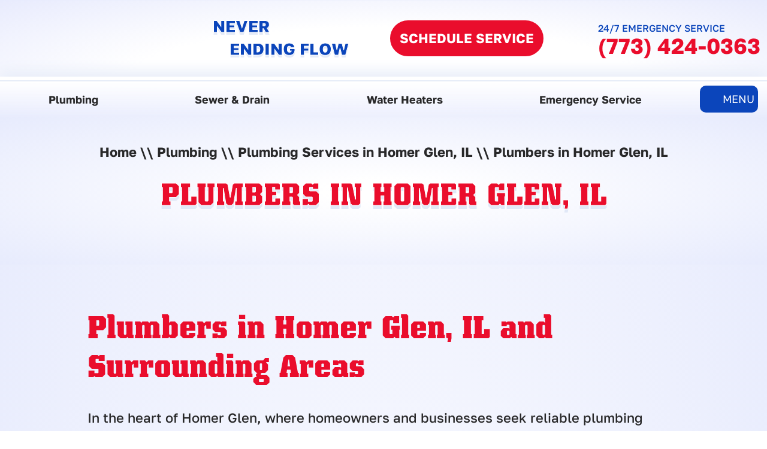

--- FILE ---
content_type: text/html; charset=UTF-8
request_url: https://www.infinity247.com/plumbing/homer-glen-il/plumbers/
body_size: 52333
content:
<!DOCTYPE html>
<html lang="en-US" prefix="og: https://ogp.me/ns#">
<head><meta charset="UTF-8"><script>if(navigator.userAgent.match(/MSIE|Internet Explorer/i)||navigator.userAgent.match(/Trident\/7\..*?rv:11/i)){var href=document.location.href;if(!href.match(/[?&]nowprocket/)){if(href.indexOf("?")==-1){if(href.indexOf("#")==-1){document.location.href=href+"?nowprocket=1"}else{document.location.href=href.replace("#","?nowprocket=1#")}}else{if(href.indexOf("#")==-1){document.location.href=href+"&nowprocket=1"}else{document.location.href=href.replace("#","&nowprocket=1#")}}}}</script><script>(()=>{class RocketLazyLoadScripts{constructor(){this.v="2.0.4",this.userEvents=["keydown","keyup","mousedown","mouseup","mousemove","mouseover","mouseout","touchmove","touchstart","touchend","touchcancel","wheel","click","dblclick","input"],this.attributeEvents=["onblur","onclick","oncontextmenu","ondblclick","onfocus","onmousedown","onmouseenter","onmouseleave","onmousemove","onmouseout","onmouseover","onmouseup","onmousewheel","onscroll","onsubmit"]}async t(){this.i(),this.o(),/iP(ad|hone)/.test(navigator.userAgent)&&this.h(),this.u(),this.l(this),this.m(),this.k(this),this.p(this),this._(),await Promise.all([this.R(),this.L()]),this.lastBreath=Date.now(),this.S(this),this.P(),this.D(),this.O(),this.M(),await this.C(this.delayedScripts.normal),await this.C(this.delayedScripts.defer),await this.C(this.delayedScripts.async),await this.T(),await this.F(),await this.j(),await this.A(),window.dispatchEvent(new Event("rocket-allScriptsLoaded")),this.everythingLoaded=!0,this.lastTouchEnd&&await new Promise(t=>setTimeout(t,500-Date.now()+this.lastTouchEnd)),this.I(),this.H(),this.U(),this.W()}i(){this.CSPIssue=sessionStorage.getItem("rocketCSPIssue"),document.addEventListener("securitypolicyviolation",t=>{this.CSPIssue||"script-src-elem"!==t.violatedDirective||"data"!==t.blockedURI||(this.CSPIssue=!0,sessionStorage.setItem("rocketCSPIssue",!0))},{isRocket:!0})}o(){window.addEventListener("pageshow",t=>{this.persisted=t.persisted,this.realWindowLoadedFired=!0},{isRocket:!0}),window.addEventListener("pagehide",()=>{this.onFirstUserAction=null},{isRocket:!0})}h(){let t;function e(e){t=e}window.addEventListener("touchstart",e,{isRocket:!0}),window.addEventListener("touchend",function i(o){o.changedTouches[0]&&t.changedTouches[0]&&Math.abs(o.changedTouches[0].pageX-t.changedTouches[0].pageX)<10&&Math.abs(o.changedTouches[0].pageY-t.changedTouches[0].pageY)<10&&o.timeStamp-t.timeStamp<200&&(window.removeEventListener("touchstart",e,{isRocket:!0}),window.removeEventListener("touchend",i,{isRocket:!0}),"INPUT"===o.target.tagName&&"text"===o.target.type||(o.target.dispatchEvent(new TouchEvent("touchend",{target:o.target,bubbles:!0})),o.target.dispatchEvent(new MouseEvent("mouseover",{target:o.target,bubbles:!0})),o.target.dispatchEvent(new PointerEvent("click",{target:o.target,bubbles:!0,cancelable:!0,detail:1,clientX:o.changedTouches[0].clientX,clientY:o.changedTouches[0].clientY})),event.preventDefault()))},{isRocket:!0})}q(t){this.userActionTriggered||("mousemove"!==t.type||this.firstMousemoveIgnored?"keyup"===t.type||"mouseover"===t.type||"mouseout"===t.type||(this.userActionTriggered=!0,this.onFirstUserAction&&this.onFirstUserAction()):this.firstMousemoveIgnored=!0),"click"===t.type&&t.preventDefault(),t.stopPropagation(),t.stopImmediatePropagation(),"touchstart"===this.lastEvent&&"touchend"===t.type&&(this.lastTouchEnd=Date.now()),"click"===t.type&&(this.lastTouchEnd=0),this.lastEvent=t.type,t.composedPath&&t.composedPath()[0].getRootNode()instanceof ShadowRoot&&(t.rocketTarget=t.composedPath()[0]),this.savedUserEvents.push(t)}u(){this.savedUserEvents=[],this.userEventHandler=this.q.bind(this),this.userEvents.forEach(t=>window.addEventListener(t,this.userEventHandler,{passive:!1,isRocket:!0})),document.addEventListener("visibilitychange",this.userEventHandler,{isRocket:!0})}U(){this.userEvents.forEach(t=>window.removeEventListener(t,this.userEventHandler,{passive:!1,isRocket:!0})),document.removeEventListener("visibilitychange",this.userEventHandler,{isRocket:!0}),this.savedUserEvents.forEach(t=>{(t.rocketTarget||t.target).dispatchEvent(new window[t.constructor.name](t.type,t))})}m(){const t="return false",e=Array.from(this.attributeEvents,t=>"data-rocket-"+t),i="["+this.attributeEvents.join("],[")+"]",o="[data-rocket-"+this.attributeEvents.join("],[data-rocket-")+"]",s=(e,i,o)=>{o&&o!==t&&(e.setAttribute("data-rocket-"+i,o),e["rocket"+i]=new Function("event",o),e.setAttribute(i,t))};new MutationObserver(t=>{for(const n of t)"attributes"===n.type&&(n.attributeName.startsWith("data-rocket-")||this.everythingLoaded?n.attributeName.startsWith("data-rocket-")&&this.everythingLoaded&&this.N(n.target,n.attributeName.substring(12)):s(n.target,n.attributeName,n.target.getAttribute(n.attributeName))),"childList"===n.type&&n.addedNodes.forEach(t=>{if(t.nodeType===Node.ELEMENT_NODE)if(this.everythingLoaded)for(const i of[t,...t.querySelectorAll(o)])for(const t of i.getAttributeNames())e.includes(t)&&this.N(i,t.substring(12));else for(const e of[t,...t.querySelectorAll(i)])for(const t of e.getAttributeNames())this.attributeEvents.includes(t)&&s(e,t,e.getAttribute(t))})}).observe(document,{subtree:!0,childList:!0,attributeFilter:[...this.attributeEvents,...e]})}I(){this.attributeEvents.forEach(t=>{document.querySelectorAll("[data-rocket-"+t+"]").forEach(e=>{this.N(e,t)})})}N(t,e){const i=t.getAttribute("data-rocket-"+e);i&&(t.setAttribute(e,i),t.removeAttribute("data-rocket-"+e))}k(t){Object.defineProperty(HTMLElement.prototype,"onclick",{get(){return this.rocketonclick||null},set(e){this.rocketonclick=e,this.setAttribute(t.everythingLoaded?"onclick":"data-rocket-onclick","this.rocketonclick(event)")}})}S(t){function e(e,i){let o=e[i];e[i]=null,Object.defineProperty(e,i,{get:()=>o,set(s){t.everythingLoaded?o=s:e["rocket"+i]=o=s}})}e(document,"onreadystatechange"),e(window,"onload"),e(window,"onpageshow");try{Object.defineProperty(document,"readyState",{get:()=>t.rocketReadyState,set(e){t.rocketReadyState=e},configurable:!0}),document.readyState="loading"}catch(t){console.log("WPRocket DJE readyState conflict, bypassing")}}l(t){this.originalAddEventListener=EventTarget.prototype.addEventListener,this.originalRemoveEventListener=EventTarget.prototype.removeEventListener,this.savedEventListeners=[],EventTarget.prototype.addEventListener=function(e,i,o){o&&o.isRocket||!t.B(e,this)&&!t.userEvents.includes(e)||t.B(e,this)&&!t.userActionTriggered||e.startsWith("rocket-")||t.everythingLoaded?t.originalAddEventListener.call(this,e,i,o):(t.savedEventListeners.push({target:this,remove:!1,type:e,func:i,options:o}),"mouseenter"!==e&&"mouseleave"!==e||t.originalAddEventListener.call(this,e,t.savedUserEvents.push,o))},EventTarget.prototype.removeEventListener=function(e,i,o){o&&o.isRocket||!t.B(e,this)&&!t.userEvents.includes(e)||t.B(e,this)&&!t.userActionTriggered||e.startsWith("rocket-")||t.everythingLoaded?t.originalRemoveEventListener.call(this,e,i,o):t.savedEventListeners.push({target:this,remove:!0,type:e,func:i,options:o})}}J(t,e){this.savedEventListeners=this.savedEventListeners.filter(i=>{let o=i.type,s=i.target||window;return e!==o||t!==s||(this.B(o,s)&&(i.type="rocket-"+o),this.$(i),!1)})}H(){EventTarget.prototype.addEventListener=this.originalAddEventListener,EventTarget.prototype.removeEventListener=this.originalRemoveEventListener,this.savedEventListeners.forEach(t=>this.$(t))}$(t){t.remove?this.originalRemoveEventListener.call(t.target,t.type,t.func,t.options):this.originalAddEventListener.call(t.target,t.type,t.func,t.options)}p(t){let e;function i(e){return t.everythingLoaded?e:e.split(" ").map(t=>"load"===t||t.startsWith("load.")?"rocket-jquery-load":t).join(" ")}function o(o){function s(e){const s=o.fn[e];o.fn[e]=o.fn.init.prototype[e]=function(){return this[0]===window&&t.userActionTriggered&&("string"==typeof arguments[0]||arguments[0]instanceof String?arguments[0]=i(arguments[0]):"object"==typeof arguments[0]&&Object.keys(arguments[0]).forEach(t=>{const e=arguments[0][t];delete arguments[0][t],arguments[0][i(t)]=e})),s.apply(this,arguments),this}}if(o&&o.fn&&!t.allJQueries.includes(o)){const e={DOMContentLoaded:[],"rocket-DOMContentLoaded":[]};for(const t in e)document.addEventListener(t,()=>{e[t].forEach(t=>t())},{isRocket:!0});o.fn.ready=o.fn.init.prototype.ready=function(i){function s(){parseInt(o.fn.jquery)>2?setTimeout(()=>i.bind(document)(o)):i.bind(document)(o)}return"function"==typeof i&&(t.realDomReadyFired?!t.userActionTriggered||t.fauxDomReadyFired?s():e["rocket-DOMContentLoaded"].push(s):e.DOMContentLoaded.push(s)),o([])},s("on"),s("one"),s("off"),t.allJQueries.push(o)}e=o}t.allJQueries=[],o(window.jQuery),Object.defineProperty(window,"jQuery",{get:()=>e,set(t){o(t)}})}P(){const t=new Map;document.write=document.writeln=function(e){const i=document.currentScript,o=document.createRange(),s=i.parentElement;let n=t.get(i);void 0===n&&(n=i.nextSibling,t.set(i,n));const c=document.createDocumentFragment();o.setStart(c,0),c.appendChild(o.createContextualFragment(e)),s.insertBefore(c,n)}}async R(){return new Promise(t=>{this.userActionTriggered?t():this.onFirstUserAction=t})}async L(){return new Promise(t=>{document.addEventListener("DOMContentLoaded",()=>{this.realDomReadyFired=!0,t()},{isRocket:!0})})}async j(){return this.realWindowLoadedFired?Promise.resolve():new Promise(t=>{window.addEventListener("load",t,{isRocket:!0})})}M(){this.pendingScripts=[];this.scriptsMutationObserver=new MutationObserver(t=>{for(const e of t)e.addedNodes.forEach(t=>{"SCRIPT"!==t.tagName||t.noModule||t.isWPRocket||this.pendingScripts.push({script:t,promise:new Promise(e=>{const i=()=>{const i=this.pendingScripts.findIndex(e=>e.script===t);i>=0&&this.pendingScripts.splice(i,1),e()};t.addEventListener("load",i,{isRocket:!0}),t.addEventListener("error",i,{isRocket:!0}),setTimeout(i,1e3)})})})}),this.scriptsMutationObserver.observe(document,{childList:!0,subtree:!0})}async F(){await this.X(),this.pendingScripts.length?(await this.pendingScripts[0].promise,await this.F()):this.scriptsMutationObserver.disconnect()}D(){this.delayedScripts={normal:[],async:[],defer:[]},document.querySelectorAll("script[type$=rocketlazyloadscript]").forEach(t=>{t.hasAttribute("data-rocket-src")?t.hasAttribute("async")&&!1!==t.async?this.delayedScripts.async.push(t):t.hasAttribute("defer")&&!1!==t.defer||"module"===t.getAttribute("data-rocket-type")?this.delayedScripts.defer.push(t):this.delayedScripts.normal.push(t):this.delayedScripts.normal.push(t)})}async _(){await this.L();let t=[];document.querySelectorAll("script[type$=rocketlazyloadscript][data-rocket-src]").forEach(e=>{let i=e.getAttribute("data-rocket-src");if(i&&!i.startsWith("data:")){i.startsWith("//")&&(i=location.protocol+i);try{const o=new URL(i).origin;o!==location.origin&&t.push({src:o,crossOrigin:e.crossOrigin||"module"===e.getAttribute("data-rocket-type")})}catch(t){}}}),t=[...new Map(t.map(t=>[JSON.stringify(t),t])).values()],this.Y(t,"preconnect")}async G(t){if(await this.K(),!0!==t.noModule||!("noModule"in HTMLScriptElement.prototype))return new Promise(e=>{let i;function o(){(i||t).setAttribute("data-rocket-status","executed"),e()}try{if(navigator.userAgent.includes("Firefox/")||""===navigator.vendor||this.CSPIssue)i=document.createElement("script"),[...t.attributes].forEach(t=>{let e=t.nodeName;"type"!==e&&("data-rocket-type"===e&&(e="type"),"data-rocket-src"===e&&(e="src"),i.setAttribute(e,t.nodeValue))}),t.text&&(i.text=t.text),t.nonce&&(i.nonce=t.nonce),i.hasAttribute("src")?(i.addEventListener("load",o,{isRocket:!0}),i.addEventListener("error",()=>{i.setAttribute("data-rocket-status","failed-network"),e()},{isRocket:!0}),setTimeout(()=>{i.isConnected||e()},1)):(i.text=t.text,o()),i.isWPRocket=!0,t.parentNode.replaceChild(i,t);else{const i=t.getAttribute("data-rocket-type"),s=t.getAttribute("data-rocket-src");i?(t.type=i,t.removeAttribute("data-rocket-type")):t.removeAttribute("type"),t.addEventListener("load",o,{isRocket:!0}),t.addEventListener("error",i=>{this.CSPIssue&&i.target.src.startsWith("data:")?(console.log("WPRocket: CSP fallback activated"),t.removeAttribute("src"),this.G(t).then(e)):(t.setAttribute("data-rocket-status","failed-network"),e())},{isRocket:!0}),s?(t.fetchPriority="high",t.removeAttribute("data-rocket-src"),t.src=s):t.src="data:text/javascript;base64,"+window.btoa(unescape(encodeURIComponent(t.text)))}}catch(i){t.setAttribute("data-rocket-status","failed-transform"),e()}});t.setAttribute("data-rocket-status","skipped")}async C(t){const e=t.shift();return e?(e.isConnected&&await this.G(e),this.C(t)):Promise.resolve()}O(){this.Y([...this.delayedScripts.normal,...this.delayedScripts.defer,...this.delayedScripts.async],"preload")}Y(t,e){this.trash=this.trash||[];let i=!0;var o=document.createDocumentFragment();t.forEach(t=>{const s=t.getAttribute&&t.getAttribute("data-rocket-src")||t.src;if(s&&!s.startsWith("data:")){const n=document.createElement("link");n.href=s,n.rel=e,"preconnect"!==e&&(n.as="script",n.fetchPriority=i?"high":"low"),t.getAttribute&&"module"===t.getAttribute("data-rocket-type")&&(n.crossOrigin=!0),t.crossOrigin&&(n.crossOrigin=t.crossOrigin),t.integrity&&(n.integrity=t.integrity),t.nonce&&(n.nonce=t.nonce),o.appendChild(n),this.trash.push(n),i=!1}}),document.head.appendChild(o)}W(){this.trash.forEach(t=>t.remove())}async T(){try{document.readyState="interactive"}catch(t){}this.fauxDomReadyFired=!0;try{await this.K(),this.J(document,"readystatechange"),document.dispatchEvent(new Event("rocket-readystatechange")),await this.K(),document.rocketonreadystatechange&&document.rocketonreadystatechange(),await this.K(),this.J(document,"DOMContentLoaded"),document.dispatchEvent(new Event("rocket-DOMContentLoaded")),await this.K(),this.J(window,"DOMContentLoaded"),window.dispatchEvent(new Event("rocket-DOMContentLoaded"))}catch(t){console.error(t)}}async A(){try{document.readyState="complete"}catch(t){}try{await this.K(),this.J(document,"readystatechange"),document.dispatchEvent(new Event("rocket-readystatechange")),await this.K(),document.rocketonreadystatechange&&document.rocketonreadystatechange(),await this.K(),this.J(window,"load"),window.dispatchEvent(new Event("rocket-load")),await this.K(),window.rocketonload&&window.rocketonload(),await this.K(),this.allJQueries.forEach(t=>t(window).trigger("rocket-jquery-load")),await this.K(),this.J(window,"pageshow");const t=new Event("rocket-pageshow");t.persisted=this.persisted,window.dispatchEvent(t),await this.K(),window.rocketonpageshow&&window.rocketonpageshow({persisted:this.persisted})}catch(t){console.error(t)}}async K(){Date.now()-this.lastBreath>45&&(await this.X(),this.lastBreath=Date.now())}async X(){return document.hidden?new Promise(t=>setTimeout(t)):new Promise(t=>requestAnimationFrame(t))}B(t,e){return e===document&&"readystatechange"===t||(e===document&&"DOMContentLoaded"===t||(e===window&&"DOMContentLoaded"===t||(e===window&&"load"===t||e===window&&"pageshow"===t)))}static run(){(new RocketLazyLoadScripts).t()}}RocketLazyLoadScripts.run()})();</script>

<meta name="viewport" content="width=device-width, initial-scale=1">
<link rel="preload" as="image" href="https://www.infinity247.com/wp-content/uploads/2024/05/slider1-img-new.webp" fetchpriority="high">
<link rel="preload" as="image" href="https://www.infinity247.com/wp-content/uploads/2023/10/bg-subheader.webp">
<link rel="preload" as="image" href="https://www.infinity247.com/wp-content/uploads/2020/04/logo-infinity-min.webp">


	 <link rel="profile" href="https://gmpg.org/xfn/11"> 
	 	<style></style>
	
<!-- Search Engine Optimization by Rank Math PRO - https://rankmath.com/ -->
<title>Plumbers Homer Glen, IL | Reliable Plumbing Service</title>
<link data-rocket-preload as="style" href="https://fonts.googleapis.com/css?family=Open%20Sans%3A400%2C300%2C300italic%2C800italic%2C800%2C700italic%2C700%2C600italic%2C600%2C400italic%7CRoboto%3A400%2C300%2C400italic%2C500%2C500italic%2C700%2C700italic%2C900%2C900italic%7CMontserrat%3A400%2C700%7CRoboto%3A100%2C100i%2C300%2C300i%2C400%2C400i%2C500%2C500i%2C700%2C700i%2C900%2C900i&#038;display=swap" rel="preload">
<link href="https://fonts.googleapis.com/css?family=Open%20Sans%3A400%2C300%2C300italic%2C800italic%2C800%2C700italic%2C700%2C600italic%2C600%2C400italic%7CRoboto%3A400%2C300%2C400italic%2C500%2C500italic%2C700%2C700italic%2C900%2C900italic%7CMontserrat%3A400%2C700%7CRoboto%3A100%2C100i%2C300%2C300i%2C400%2C400i%2C500%2C500i%2C700%2C700i%2C900%2C900i&#038;display=swap" media="print" onload="this.media=&#039;all&#039;" rel="stylesheet">
<style id="wpr-usedcss">img:is([sizes=auto i],[sizes^="auto," i]){contain-intrinsic-size:3000px 1500px}a,address,body,caption,div,fieldset,form,h1,h2,h3,html,iframe,label,legend,li,object,p,span,strong,sub,table,tbody,tr,ul{border:0;font-size:100%;font-style:inherit;font-weight:inherit;margin:0;outline:0;padding:0;vertical-align:baseline}html{-webkit-text-size-adjust:100%;-ms-text-size-adjust:100%}body{margin:0}article,figure,footer,header,main,menu,nav,section{display:block}canvas,progress,video{display:inline-block;vertical-align:baseline}[hidden],template{display:none}a{background-color:transparent}a:active{outline:0}a,a:focus,a:hover,a:visited{text-decoration:none}sub{font-size:75%;line-height:0;position:relative;vertical-align:baseline}sub{bottom:-.25em}img{border:0}svg:not(:root){overflow:hidden}figure{margin:0}button,input,optgroup,select,textarea{color:inherit;font:inherit;margin:0}button{overflow:visible}button,select{text-transform:none}button,html input[type=button],input[type=submit]{-webkit-appearance:button;cursor:pointer}button[disabled],html input[disabled]{cursor:default}button::-moz-focus-inner,input::-moz-focus-inner{border:0;padding:0}input{line-height:normal}input[type=checkbox],input[type=radio]{box-sizing:border-box;padding:0}input[type=number]::-webkit-inner-spin-button,input[type=number]::-webkit-outer-spin-button{height:auto}input[type=search]{-webkit-appearance:textfield;box-sizing:content-box}input[type=search]::-webkit-search-cancel-button,input[type=search]::-webkit-search-decoration{-webkit-appearance:none}fieldset{border:1px solid var(--ast-border-color);margin:0;padding:.35em .625em .75em}legend{border:0;padding:0}fieldset legend{margin-bottom:1.5em;padding:0 .5em}textarea{overflow:auto}optgroup{font-weight:700}table{border-collapse:collapse;border-spacing:0}@media (min-width:768px){.ast-container{max-width:100%}}@media (min-width:992px){.ast-container{max-width:100%}}@media (min-width:1200px){.ast-container{max-width:100%}#menu.elementor-sticky--active{margin-top:90px!important}}.ast-container{margin-left:auto;margin-right:auto;padding-left:20px;padding-right:20px}.ast-container::after{content:"";display:table;clear:both}h1,h2,h3{clear:both}h1{color:#808285;font-size:2em;line-height:1.2}h2{color:#808285;font-size:1.7em;line-height:1.3}h3{color:#808285;font-size:1.5em;line-height:1.4}html{box-sizing:border-box}*,:after,:before{box-sizing:inherit}body{color:#808285;background:#fff;font-style:normal}ul{margin:0 0 1.5em 3em}ul{list-style:disc}li>ul{margin-bottom:0;margin-left:1.5em}strong{font-weight:700}i{font-style:italic}address{margin:0 0 1.5em}address{font-style:italic}img{height:auto;max-width:100%}.button,button,input,select,textarea{color:#808285;font-weight:400;font-size:100%;margin:0;vertical-align:baseline}button,input{line-height:normal}table{border:1px solid var(--ast-border-color)}table{border-collapse:separate;border-spacing:0;border-width:1px 0 0 1px;margin:0 0 1.5em;width:100%}.button,button,input[type=button],input[type=submit]{border:1px solid;border-color:var(--ast-border-color);border-radius:2px;background:#e6e6e6;padding:.6em 1em .4em;color:#fff}.button:focus,.button:hover,button:focus,button:hover,input[type=button]:focus,input[type=button]:hover,input[type=submit]:focus,input[type=submit]:hover{color:#fff;border-color:var(--ast-border-color)}.button:active,.button:focus,button:active,button:focus,input[type=button]:active,input[type=button]:focus,input[type=submit]:active,input[type=submit]:focus{border-color:var(--ast-border-color);outline:0}input[type=email],input[type=search],input[type=text],input[type=url],textarea{color:#666;border:1px solid var(--ast-border-color);border-radius:2px;-webkit-appearance:none}input[type=email]:focus,input[type=search]:focus,input[type=text]:focus,input[type=url]:focus,textarea:focus{color:#111}textarea{padding-left:3px;width:100%}a{color:#4169e1}a:focus,a:hover{color:#191970}a:focus{outline:dotted thin}a:hover{outline:0}.screen-reader-text{border:0;clip:rect(1px,1px,1px,1px);height:1px;margin:-1px;overflow:hidden;padding:0;position:absolute;width:1px;word-wrap:normal!important}.screen-reader-text:focus{background-color:#f1f1f1;border-radius:2px;box-shadow:0 0 2px 2px rgba(0,0,0,.6);clip:auto!important;color:#21759b;display:block;font-size:12.25px;font-size:.875rem;height:auto;left:5px;line-height:normal;padding:15px 23px 14px;text-decoration:none;top:5px;width:auto;z-index:100000}.aligncenter{clear:both;text-align:center;display:block;margin-left:auto;margin-right:auto}#primary:after,#primary:before,.ast-container:after,.ast-container:before,.site-content:after,.site-content:before,.site-header:after,.site-header:before,.site-main:after,.site-main:before{content:"";display:table}#primary:after,.ast-container:after,.site-content:after,.site-header:after,.site-main:after{clear:both}iframe,object{max-width:100%}::selection{color:#fff;background:#0274be}body{-webkit-font-smoothing:antialiased;-moz-osx-font-smoothing:grayscale}body:not(.logged-in){position:relative}#page{position:relative}a,a:focus{text-decoration:none}.site-header a *,a{transition:all .2s linear}img{vertical-align:middle}p{margin-bottom:1.75em}.button,input[type=button],input[type=submit]{border-radius:0;padding:18px 30px;border:0;box-shadow:none;text-shadow:none}.button:hover,input[type=button]:hover,input[type=submit]:hover{box-shadow:none}.button:active,.button:focus,input[type=button]:active,input[type=button]:focus,input[type=submit]:active,input[type=submit]:focus{box-shadow:none}.search-form .search-field{outline:0}.ast-search-menu-icon{position:relative;z-index:3}.site .skip-link{background-color:#f1f1f1;box-shadow:0 0 1px 1px rgba(0,0,0,.2);color:#21759b;display:block;font-family:Montserrat,"Helvetica Neue",sans-serif;font-size:14px;font-weight:700;left:-9999em;outline:0;padding:15px 23px 14px;text-decoration:none;text-transform:none;top:-9999em}.site .skip-link:focus{clip:auto;height:auto;left:6px;top:7px;width:auto;z-index:100000;outline:dotted thin}input,select{line-height:1}body,button,input[type=button],input[type=submit],textarea{line-height:1.85714285714286}body{background-color:#fff}#page{display:block}#primary{display:block;position:relative;float:left;width:100%}#primary{margin:4em 0}.ast-page-builder-template .site-content #primary{padding:0;margin:0}.ast-search-icon .astra-search-icon{font-size:1.3em}.main-header-menu .menu-link,.main-header-menu>a{text-decoration:none;padding:0 1em;display:inline-block;transition:all .2s linear}.main-header-menu .menu-item{position:relative}.main-header-menu .menu-item.focus>.sub-menu,.main-header-menu .menu-item:hover>.sub-menu{right:auto;left:0;visibility:visible}.main-header-menu .sub-menu{width:240px;background:#fff;left:-999em;position:absolute;top:100%;z-index:99999;visibility:hidden}.main-header-menu .sub-menu .menu-link{padding:.9em 1em;display:block;word-wrap:break-word}.main-header-menu .sub-menu .sub-menu{top:0}.ast-header-break-point .main-header-menu{background-color:#f9f9f9;border-top-width:0}.ast-header-break-point .main-header-menu .sub-menu{background-color:#f9f9f9;position:static;opacity:1;visibility:visible;border:0;width:auto}.site-header .menu-link *{transition:none}.ast-header-break-point .main-header-bar-navigation{flex:auto}.site-header{z-index:99;position:relative}.main-header-bar-wrap{position:relative}.ast-menu-toggle{display:none;background:0 0;color:inherit;border-style:dotted;border-color:transparent}.ast-menu-toggle:focus,.ast-menu-toggle:hover{background:0 0;border-color:inherit;color:inherit}.ast-menu-toggle:focus{outline:dotted thin}.ast-search-menu-icon.slide-search .search-form{backface-visibility:visible;visibility:hidden;opacity:0;transition:all .2s;position:absolute;z-index:3;right:-1em;top:50%;transform:translateY(-50%)}.ast-search-menu-icon.ast-dropdown-active.slide-search .search-form{visibility:visible;opacity:1}.ast-search-menu-icon .search-form{border:1px solid var(--ast-border-color);line-height:normal;padding:0 3em 0 0;border-radius:2px;display:inline-block;backface-visibility:hidden;position:relative;color:inherit;background-color:#fff}.ast-search-menu-icon .astra-search-icon{-js-display:flex;display:flex;line-height:normal}.ast-search-menu-icon .astra-search-icon:focus{outline:0}.ast-search-menu-icon .search-field{border:none;background-color:transparent;transition:width .2s;border-radius:inherit;color:inherit;font-size:inherit;width:0;color:#757575}.ast-search-menu-icon.ast-dropdown-active{visibility:visible;opacity:1;position:relative}.ast-search-menu-icon.ast-dropdown-active .search-field{width:235px}.ast-search-icon{z-index:4;position:relative;line-height:normal}.ast-header-break-point.ast-header-custom-item-inside .ast-search-menu-icon{position:relative;display:block;right:auto;transform:none}.ast-header-break-point .main-header-bar-navigation{width:calc(100% + 40px);margin:0 -20px}.ast-header-break-point .main-header-menu ul ul{top:0}.sticky{display:block}body{overflow-x:hidden}.widget{margin:0 0 2.8em}.widget:last-child{margin-bottom:0}.widget select{max-width:100%}.widget ul{margin:0;list-style-type:none}input[type=email],input[type=number],input[type=search],input[type=text],input[type=url],select,textarea{color:#666;padding:.75em;height:auto;border-width:1px;border-style:solid;border-color:var(--ast-border-color);border-radius:2px;background:var(--ast-comment-inputs-background);box-shadow:none;box-sizing:border-box;transition:all .2s linear}input[type=email]:focus,input[type=search]:focus,input[type=text]:focus,input[type=url]:focus,select:focus,textarea:focus{background-color:#fff;border-color:var(--ast-border-color);box-shadow:none}input[type=button],input[type=button]:focus,input[type=button]:hover,input[type=submit],input[type=submit]:focus,input[type=submit]:hover{box-shadow:none}textarea{width:100%}input[type=search]:focus{outline:dotted thin}input[type=range]{-webkit-appearance:none;width:100%;margin:5.7px 0;padding:0;border:none}input[type=range]:focus{outline:0}input[type=range]::-webkit-slider-runnable-track{width:100%;height:8.6px;cursor:pointer;box-shadow:2.6px 2.6px .4px #ccc,0 0 2.6px #d9d9d9;background:rgba(255,255,255,.2);border-radius:13.6px;border:0 solid #fff}input[type=range]::-webkit-slider-thumb{box-shadow:0 0 0 rgba(255,221,0,.37),0 0 0 rgba(255,224,26,.37);border:7.9px solid #0274be;height:20px;width:20px;border-radius:50px;background:#0274be;cursor:pointer;-webkit-appearance:none;margin-top:-5.7px}input[type=range]:focus::-webkit-slider-runnable-track{background:rgba(255,255,255,.2)}input[type=range]::-moz-range-track{width:100%;height:8.6px;cursor:pointer;box-shadow:2.6px 2.6px .4px #ccc,0 0 2.6px #d9d9d9;background:rgba(255,255,255,.2);border-radius:13.6px;border:0 solid #fff}input[type=range]::-moz-range-thumb{box-shadow:0 0 0 rgba(255,221,0,.37),0 0 0 rgba(255,224,26,.37);border:7.9px solid #0274be;height:20px;width:20px;border-radius:50px;background:#0274be;cursor:pointer}input[type=range]::-ms-track{width:100%;height:8.6px;cursor:pointer;background:0 0;border-color:transparent;color:transparent}input[type=range]::-ms-fill-lower{background:rgba(199,199,199,.2);border:0 solid #fff;border-radius:27.2px;box-shadow:2.6px 2.6px .4px #ccc,0 0 2.6px #d9d9d9}input[type=range]::-ms-fill-upper{background:rgba(255,255,255,.2);border:0 solid #fff;border-radius:27.2px;box-shadow:2.6px 2.6px .4px #ccc,0 0 2.6px #d9d9d9}input[type=range]::-ms-thumb{box-shadow:0 0 0 rgba(255,221,0,.37),0 0 0 rgba(255,224,26,.37);border:7.9px solid #0274be;height:20px;width:20px;border-radius:50px;background:#0274be;cursor:pointer;height:8.6px}input[type=range]:focus::-ms-fill-lower{background:rgba(255,255,255,.2)}input[type=range]:focus::-ms-fill-upper{background:rgba(255,255,255,.2)}.search .site-content .content-area .search-form{margin-bottom:3em}:root{--ast-post-nav-space:0;--ast-container-default-xlg-padding:6.67em;--ast-container-default-lg-padding:5.67em;--ast-container-default-slg-padding:4.34em;--ast-container-default-md-padding:3.34em;--ast-container-default-sm-padding:6.67em;--ast-container-default-xs-padding:2.4em;--ast-container-default-xxs-padding:1.4em;--ast-code-block-background:#EEEEEE;--ast-comment-inputs-background:#FAFAFA;--ast-normal-container-width:1200px;--ast-narrow-container-width:750px;--ast-blog-title-font-weight:normal;--ast-blog-meta-weight:inherit;--ast-global-color-primary:var(--ast-global-color-5);--ast-global-color-secondary:var(--ast-global-color-4);--ast-global-color-alternate-background:var(--ast-global-color-7);--ast-global-color-subtle-background:var(--ast-global-color-6)}html{font-size:93.75%}a{color:var(--ast-global-color-0)}a:focus,a:hover{color:var(--ast-global-color-1)}body,button,input,select,textarea{font-family:-apple-system,BlinkMacSystemFont,'Segoe UI',Roboto,Oxygen-Sans,Ubuntu,Cantarell,'Helvetica Neue',sans-serif;font-weight:inherit;font-size:15px;font-size:1rem;line-height:var(--ast-body-line-height,1.65em)}h1{font-size:40px;font-size:2.6666666666667rem;line-height:1.4em}h2{font-size:32px;font-size:2.1333333333333rem;line-height:1.3em}h3{font-size:26px;font-size:1.7333333333333rem;line-height:1.3em}::selection{background-color:var(--ast-global-color-0);color:#fff}body,h1,h2,h3{color:var(--ast-global-color-3)}input:focus,input[type=email]:focus,input[type=search]:focus,input[type=text]:focus,input[type=url]:focus,textarea:focus{border-color:var(--ast-global-color-0)}input[type=checkbox]:checked,input[type=checkbox]:focus:checked,input[type=checkbox]:hover:checked,input[type=radio]:checked,input[type=range]::-webkit-slider-thumb{border-color:var(--ast-global-color-0);background-color:var(--ast-global-color-0);box-shadow:none}.ast-search-menu-icon form.search-form{padding-right:0}.search-form input.search-field:focus{outline:0}.widget .wp-block-heading{font-size:21px;font-size:1.4rem;color:var(--ast-global-color-3)}#close:focus-visible,.ast-menu-toggle:focus-visible,.ast-search-menu-icon.slide-search a:focus-visible:focus-visible,.astra-search-icon:focus-visible,.site .skip-link:focus-visible,a:focus-visible{outline-style:dotted;outline-color:inherit;outline-width:thin}#ast-scroll-top:focus,input:focus,input[type=email]:focus,input[type=number]:focus,input[type=search]:focus,input[type=text]:focus,input[type=url]:focus,textarea:focus{border-style:dotted;border-color:inherit;border-width:thin}input{outline:0}.main-header-menu .menu-link{color:var(--ast-global-color-3)}.main-header-menu .menu-item.focus>.ast-menu-toggle,.main-header-menu .menu-item.focus>.menu-link,.main-header-menu .menu-item:hover>.ast-menu-toggle,.main-header-menu .menu-item:hover>.menu-link{color:var(--ast-global-color-0)}.ast-page-builder-template .site-content>.ast-container{max-width:100%;padding:0}.ast-page-builder-template .site .site-content #primary{padding:0;margin:0}.elementor-widget-heading h1.elementor-heading-title{line-height:1.4em}.elementor-widget-heading h2.elementor-heading-title{line-height:1.3em}.elementor-widget-heading h3.elementor-heading-title{line-height:1.3em}.button,button,input#submit,input[type=button],input[type=submit]{border-style:solid;border-top-width:0;border-right-width:0;border-left-width:0;border-bottom-width:0;color:#fff;border-color:var(--ast-global-color-0);background-color:var(--ast-global-color-0);padding-top:10px;padding-right:40px;padding-bottom:10px;padding-left:40px;font-family:inherit;font-weight:inherit;line-height:1em}button:focus,button:hover,input#submit:focus,input#submit:hover,input[type=button]:focus,input[type=button]:hover,input[type=submit]:focus,input[type=submit]:hover{color:#fff;background-color:var(--ast-global-color-1);border-color:var(--ast-global-color-1)}@media (min-width:544px){.ast-container{max-width:100%}}@media (max-width:768px){#primary{padding:1.5em 0;margin:0}h1{font-size:30px}h2{font-size:25px}h3{font-size:20px}}@media (max-width:544px){.ast-search-menu-icon.ast-dropdown-active .search-field{width:170px}h1{font-size:30px}h2{font-size:25px}h3{font-size:20px}html{font-size:85.5%}}@media (max-width:768px){html{font-size:85.5%}}@media (min-width:769px){.main-header-menu .sub-menu .menu-item.focus>.sub-menu,.main-header-menu .sub-menu .menu-item:hover>.sub-menu{left:100%;right:auto}.ast-container{max-width:1240px}}:root{--ast-global-color-0:#0170B9;--ast-global-color-1:#3a3a3a;--ast-global-color-2:#3a3a3a;--ast-global-color-3:#4B4F58;--ast-global-color-4:#F5F5F5;--ast-global-color-5:#FFFFFF;--ast-global-color-6:#E5E5E5;--ast-global-color-7:#424242;--ast-global-color-8:#000000}:root{--ast-border-color:#dddddd}h1,h2,h3{color:var(--ast-global-color-2)}.elementor-widget-heading .elementor-heading-title{margin:0}.elementor-page .ast-menu-toggle{color:unset!important;background:unset!important}.elementor-screen-only,.screen-reader-text,.screen-reader-text span{top:0!important}.main-header-menu .menu-item{-js-display:flex;display:flex;-webkit-box-pack:center;-webkit-justify-content:center;-moz-box-pack:center;-ms-flex-pack:center;justify-content:center;-webkit-box-orient:vertical;-webkit-box-direction:normal;-webkit-flex-direction:column;-moz-box-orient:vertical;-moz-box-direction:normal;-ms-flex-direction:column;flex-direction:column}.main-header-menu>.menu-item>.menu-link{height:100%;-webkit-box-align:center;-webkit-align-items:center;-moz-box-align:center;-ms-flex-align:center;align-items:center;-js-display:flex;display:flex}.main-header-menu .sub-menu .menu-item.menu-item-has-children>.menu-link:after{position:absolute;right:1em;top:50%;transform:translate(0,-50%) rotate(270deg)}.astra-search-icon::before{content:"\e8b6";font-family:Astra;font-style:normal;font-weight:400;text-decoration:inherit;text-align:center;-webkit-font-smoothing:antialiased;-moz-osx-font-smoothing:grayscale;z-index:3}.ast-header-break-point .main-header-bar-navigation .menu-item-has-children>.menu-link:after{display:none}:root{--e-global-color-astglobalcolor0:#0170B9;--e-global-color-astglobalcolor1:#3a3a3a;--e-global-color-astglobalcolor2:#3a3a3a;--e-global-color-astglobalcolor3:#4B4F58;--e-global-color-astglobalcolor4:#F5F5F5;--e-global-color-astglobalcolor5:#FFFFFF;--e-global-color-astglobalcolor6:#E5E5E5;--e-global-color-astglobalcolor7:#424242;--e-global-color-astglobalcolor8:#000000}img.emoji{display:inline!important;border:none!important;box-shadow:none!important;height:1em!important;width:1em!important;margin:0 .07em!important;vertical-align:-.1em!important;background:0 0!important;padding:0!important}:where(.wp-block-button__link){border-radius:9999px;box-shadow:none;padding:calc(.667em + 2px) calc(1.333em + 2px);text-decoration:none}:root :where(.wp-block-button .wp-block-button__link.is-style-outline),:root :where(.wp-block-button.is-style-outline>.wp-block-button__link){border:2px solid;padding:.667em 1.333em}:root :where(.wp-block-button .wp-block-button__link.is-style-outline:not(.has-text-color)),:root :where(.wp-block-button.is-style-outline>.wp-block-button__link:not(.has-text-color)){color:currentColor}:root :where(.wp-block-button .wp-block-button__link.is-style-outline:not(.has-background)),:root :where(.wp-block-button.is-style-outline>.wp-block-button__link:not(.has-background)){background-color:initial;background-image:none}:where(.wp-block-calendar table:not(.has-background) th){background:#ddd}:where(.wp-block-columns){margin-bottom:1.75em}:where(.wp-block-columns.has-background){padding:1.25em 2.375em}:where(.wp-block-post-comments input[type=submit]){border:none}:where(.wp-block-cover-image:not(.has-text-color)),:where(.wp-block-cover:not(.has-text-color)){color:#fff}:where(.wp-block-cover-image.is-light:not(.has-text-color)),:where(.wp-block-cover.is-light:not(.has-text-color)){color:#000}:root :where(.wp-block-cover h1:not(.has-text-color)),:root :where(.wp-block-cover h2:not(.has-text-color)),:root :where(.wp-block-cover h3:not(.has-text-color)),:root :where(.wp-block-cover h4:not(.has-text-color)),:root :where(.wp-block-cover h5:not(.has-text-color)),:root :where(.wp-block-cover h6:not(.has-text-color)),:root :where(.wp-block-cover p:not(.has-text-color)){color:inherit}:where(.wp-block-file){margin-bottom:1.5em}:where(.wp-block-file__button){border-radius:2em;display:inline-block;padding:.5em 1em}:where(.wp-block-file__button):is(a):active,:where(.wp-block-file__button):is(a):focus,:where(.wp-block-file__button):is(a):hover,:where(.wp-block-file__button):is(a):visited{box-shadow:none;color:#fff;opacity:.85;text-decoration:none}:where(.wp-block-group.wp-block-group-is-layout-constrained){position:relative}:root :where(.wp-block-image.is-style-rounded img,.wp-block-image .is-style-rounded img){border-radius:9999px}:where(.wp-block-latest-comments:not([style*=line-height] .wp-block-latest-comments__comment)){line-height:1.1}:where(.wp-block-latest-comments:not([style*=line-height] .wp-block-latest-comments__comment-excerpt p)){line-height:1.8}:root :where(.wp-block-latest-posts.is-grid){padding:0}:root :where(.wp-block-latest-posts.wp-block-latest-posts__list){padding-left:0}ul{box-sizing:border-box}:root :where(.wp-block-list.has-background){padding:1.25em 2.375em}:where(.wp-block-navigation.has-background .wp-block-navigation-item a:not(.wp-element-button)),:where(.wp-block-navigation.has-background .wp-block-navigation-submenu a:not(.wp-element-button)){padding:.5em 1em}:where(.wp-block-navigation .wp-block-navigation__submenu-container .wp-block-navigation-item a:not(.wp-element-button)),:where(.wp-block-navigation .wp-block-navigation__submenu-container .wp-block-navigation-submenu a:not(.wp-element-button)),:where(.wp-block-navigation .wp-block-navigation__submenu-container .wp-block-navigation-submenu button.wp-block-navigation-item__content),:where(.wp-block-navigation .wp-block-navigation__submenu-container .wp-block-pages-list__item button.wp-block-navigation-item__content){padding:.5em 1em}:root :where(p.has-background){padding:1.25em 2.375em}:where(p.has-text-color:not(.has-link-color)) a{color:inherit}:where(.wp-block-post-comments-form) input:not([type=submit]),:where(.wp-block-post-comments-form) textarea{border:1px solid #949494;font-family:inherit;font-size:1em}:where(.wp-block-post-comments-form) input:where(:not([type=submit]):not([type=checkbox])),:where(.wp-block-post-comments-form) textarea{padding:calc(.667em + 2px)}:where(.wp-block-post-excerpt){box-sizing:border-box;margin-bottom:var(--wp--style--block-gap);margin-top:var(--wp--style--block-gap)}:where(.wp-block-preformatted.has-background){padding:1.25em 2.375em}:where(.wp-block-search__button){border:1px solid #ccc;padding:6px 10px}:where(.wp-block-search__input){font-family:inherit;font-size:inherit;font-style:inherit;font-weight:inherit;letter-spacing:inherit;line-height:inherit;text-transform:inherit}:where(.wp-block-search__button-inside .wp-block-search__inside-wrapper){border:1px solid #949494;box-sizing:border-box;padding:4px}:where(.wp-block-search__button-inside .wp-block-search__inside-wrapper) .wp-block-search__input{border:none;border-radius:0;padding:0 4px}:where(.wp-block-search__button-inside .wp-block-search__inside-wrapper) .wp-block-search__input:focus{outline:0}:where(.wp-block-search__button-inside .wp-block-search__inside-wrapper) :where(.wp-block-search__button){padding:4px 8px}:root :where(.wp-block-separator.is-style-dots){height:auto;line-height:1;text-align:center}:root :where(.wp-block-separator.is-style-dots):before{color:currentColor;content:"···";font-family:serif;font-size:1.5em;letter-spacing:2em;padding-left:2em}:root :where(.wp-block-site-logo.is-style-rounded){border-radius:9999px}:where(.wp-block-social-links:not(.is-style-logos-only)) .wp-social-link{background-color:#f0f0f0;color:#444}:where(.wp-block-social-links:not(.is-style-logos-only)) .wp-social-link-amazon{background-color:#f90;color:#fff}:where(.wp-block-social-links:not(.is-style-logos-only)) .wp-social-link-bandcamp{background-color:#1ea0c3;color:#fff}:where(.wp-block-social-links:not(.is-style-logos-only)) .wp-social-link-behance{background-color:#0757fe;color:#fff}:where(.wp-block-social-links:not(.is-style-logos-only)) .wp-social-link-bluesky{background-color:#0a7aff;color:#fff}:where(.wp-block-social-links:not(.is-style-logos-only)) .wp-social-link-codepen{background-color:#1e1f26;color:#fff}:where(.wp-block-social-links:not(.is-style-logos-only)) .wp-social-link-deviantart{background-color:#02e49b;color:#fff}:where(.wp-block-social-links:not(.is-style-logos-only)) .wp-social-link-dribbble{background-color:#e94c89;color:#fff}:where(.wp-block-social-links:not(.is-style-logos-only)) .wp-social-link-dropbox{background-color:#4280ff;color:#fff}:where(.wp-block-social-links:not(.is-style-logos-only)) .wp-social-link-etsy{background-color:#f45800;color:#fff}:where(.wp-block-social-links:not(.is-style-logos-only)) .wp-social-link-facebook{background-color:#0866ff;color:#fff}:where(.wp-block-social-links:not(.is-style-logos-only)) .wp-social-link-fivehundredpx{background-color:#000;color:#fff}:where(.wp-block-social-links:not(.is-style-logos-only)) .wp-social-link-flickr{background-color:#0461dd;color:#fff}:where(.wp-block-social-links:not(.is-style-logos-only)) .wp-social-link-foursquare{background-color:#e65678;color:#fff}:where(.wp-block-social-links:not(.is-style-logos-only)) .wp-social-link-github{background-color:#24292d;color:#fff}:where(.wp-block-social-links:not(.is-style-logos-only)) .wp-social-link-goodreads{background-color:#eceadd;color:#382110}:where(.wp-block-social-links:not(.is-style-logos-only)) .wp-social-link-google{background-color:#ea4434;color:#fff}:where(.wp-block-social-links:not(.is-style-logos-only)) .wp-social-link-gravatar{background-color:#1d4fc4;color:#fff}:where(.wp-block-social-links:not(.is-style-logos-only)) .wp-social-link-instagram{background-color:#f00075;color:#fff}:where(.wp-block-social-links:not(.is-style-logos-only)) .wp-social-link-lastfm{background-color:#e21b24;color:#fff}:where(.wp-block-social-links:not(.is-style-logos-only)) .wp-social-link-linkedin{background-color:#0d66c2;color:#fff}:where(.wp-block-social-links:not(.is-style-logos-only)) .wp-social-link-mastodon{background-color:#3288d4;color:#fff}:where(.wp-block-social-links:not(.is-style-logos-only)) .wp-social-link-medium{background-color:#000;color:#fff}:where(.wp-block-social-links:not(.is-style-logos-only)) .wp-social-link-meetup{background-color:#f6405f;color:#fff}:where(.wp-block-social-links:not(.is-style-logos-only)) .wp-social-link-patreon{background-color:#000;color:#fff}:where(.wp-block-social-links:not(.is-style-logos-only)) .wp-social-link-pinterest{background-color:#e60122;color:#fff}:where(.wp-block-social-links:not(.is-style-logos-only)) .wp-social-link-pocket{background-color:#ef4155;color:#fff}:where(.wp-block-social-links:not(.is-style-logos-only)) .wp-social-link-reddit{background-color:#ff4500;color:#fff}:where(.wp-block-social-links:not(.is-style-logos-only)) .wp-social-link-skype{background-color:#0478d7;color:#fff}:where(.wp-block-social-links:not(.is-style-logos-only)) .wp-social-link-snapchat{background-color:#fefc00;color:#fff;stroke:#000}:where(.wp-block-social-links:not(.is-style-logos-only)) .wp-social-link-soundcloud{background-color:#ff5600;color:#fff}:where(.wp-block-social-links:not(.is-style-logos-only)) .wp-social-link-spotify{background-color:#1bd760;color:#fff}:where(.wp-block-social-links:not(.is-style-logos-only)) .wp-social-link-telegram{background-color:#2aabee;color:#fff}:where(.wp-block-social-links:not(.is-style-logos-only)) .wp-social-link-threads{background-color:#000;color:#fff}:where(.wp-block-social-links:not(.is-style-logos-only)) .wp-social-link-tiktok{background-color:#000;color:#fff}:where(.wp-block-social-links:not(.is-style-logos-only)) .wp-social-link-tumblr{background-color:#011835;color:#fff}:where(.wp-block-social-links:not(.is-style-logos-only)) .wp-social-link-twitch{background-color:#6440a4;color:#fff}:where(.wp-block-social-links:not(.is-style-logos-only)) .wp-social-link-twitter{background-color:#1da1f2;color:#fff}:where(.wp-block-social-links:not(.is-style-logos-only)) .wp-social-link-vimeo{background-color:#1eb7ea;color:#fff}:where(.wp-block-social-links:not(.is-style-logos-only)) .wp-social-link-vk{background-color:#4680c2;color:#fff}:where(.wp-block-social-links:not(.is-style-logos-only)) .wp-social-link-wordpress{background-color:#3499cd;color:#fff}:where(.wp-block-social-links:not(.is-style-logos-only)) .wp-social-link-whatsapp{background-color:#25d366;color:#fff}:where(.wp-block-social-links:not(.is-style-logos-only)) .wp-social-link-x{background-color:#000;color:#fff}:where(.wp-block-social-links:not(.is-style-logos-only)) .wp-social-link-yelp{background-color:#d32422;color:#fff}:where(.wp-block-social-links:not(.is-style-logos-only)) .wp-social-link-youtube{background-color:red;color:#fff}:where(.wp-block-social-links.is-style-logos-only) .wp-social-link{background:0 0}:where(.wp-block-social-links.is-style-logos-only) .wp-social-link svg{height:1.25em;width:1.25em}:where(.wp-block-social-links.is-style-logos-only) .wp-social-link-amazon{color:#f90}:where(.wp-block-social-links.is-style-logos-only) .wp-social-link-bandcamp{color:#1ea0c3}:where(.wp-block-social-links.is-style-logos-only) .wp-social-link-behance{color:#0757fe}:where(.wp-block-social-links.is-style-logos-only) .wp-social-link-bluesky{color:#0a7aff}:where(.wp-block-social-links.is-style-logos-only) .wp-social-link-codepen{color:#1e1f26}:where(.wp-block-social-links.is-style-logos-only) .wp-social-link-deviantart{color:#02e49b}:where(.wp-block-social-links.is-style-logos-only) .wp-social-link-dribbble{color:#e94c89}:where(.wp-block-social-links.is-style-logos-only) .wp-social-link-dropbox{color:#4280ff}:where(.wp-block-social-links.is-style-logos-only) .wp-social-link-etsy{color:#f45800}:where(.wp-block-social-links.is-style-logos-only) .wp-social-link-facebook{color:#0866ff}:where(.wp-block-social-links.is-style-logos-only) .wp-social-link-fivehundredpx{color:#000}:where(.wp-block-social-links.is-style-logos-only) .wp-social-link-flickr{color:#0461dd}:where(.wp-block-social-links.is-style-logos-only) .wp-social-link-foursquare{color:#e65678}:where(.wp-block-social-links.is-style-logos-only) .wp-social-link-github{color:#24292d}:where(.wp-block-social-links.is-style-logos-only) .wp-social-link-goodreads{color:#382110}:where(.wp-block-social-links.is-style-logos-only) .wp-social-link-google{color:#ea4434}:where(.wp-block-social-links.is-style-logos-only) .wp-social-link-gravatar{color:#1d4fc4}:where(.wp-block-social-links.is-style-logos-only) .wp-social-link-instagram{color:#f00075}:where(.wp-block-social-links.is-style-logos-only) .wp-social-link-lastfm{color:#e21b24}:where(.wp-block-social-links.is-style-logos-only) .wp-social-link-linkedin{color:#0d66c2}:where(.wp-block-social-links.is-style-logos-only) .wp-social-link-mastodon{color:#3288d4}:where(.wp-block-social-links.is-style-logos-only) .wp-social-link-medium{color:#000}:where(.wp-block-social-links.is-style-logos-only) .wp-social-link-meetup{color:#f6405f}:where(.wp-block-social-links.is-style-logos-only) .wp-social-link-patreon{color:#000}:where(.wp-block-social-links.is-style-logos-only) .wp-social-link-pinterest{color:#e60122}:where(.wp-block-social-links.is-style-logos-only) .wp-social-link-pocket{color:#ef4155}:where(.wp-block-social-links.is-style-logos-only) .wp-social-link-reddit{color:#ff4500}:where(.wp-block-social-links.is-style-logos-only) .wp-social-link-skype{color:#0478d7}:where(.wp-block-social-links.is-style-logos-only) .wp-social-link-snapchat{color:#fff;stroke:#000}:where(.wp-block-social-links.is-style-logos-only) .wp-social-link-soundcloud{color:#ff5600}:where(.wp-block-social-links.is-style-logos-only) .wp-social-link-spotify{color:#1bd760}:where(.wp-block-social-links.is-style-logos-only) .wp-social-link-telegram{color:#2aabee}:where(.wp-block-social-links.is-style-logos-only) .wp-social-link-threads{color:#000}:where(.wp-block-social-links.is-style-logos-only) .wp-social-link-tiktok{color:#000}:where(.wp-block-social-links.is-style-logos-only) .wp-social-link-tumblr{color:#011835}:where(.wp-block-social-links.is-style-logos-only) .wp-social-link-twitch{color:#6440a4}:where(.wp-block-social-links.is-style-logos-only) .wp-social-link-twitter{color:#1da1f2}:where(.wp-block-social-links.is-style-logos-only) .wp-social-link-vimeo{color:#1eb7ea}:where(.wp-block-social-links.is-style-logos-only) .wp-social-link-vk{color:#4680c2}:where(.wp-block-social-links.is-style-logos-only) .wp-social-link-whatsapp{color:#25d366}:where(.wp-block-social-links.is-style-logos-only) .wp-social-link-wordpress{color:#3499cd}:where(.wp-block-social-links.is-style-logos-only) .wp-social-link-x{color:#000}:where(.wp-block-social-links.is-style-logos-only) .wp-social-link-yelp{color:#d32422}:where(.wp-block-social-links.is-style-logos-only) .wp-social-link-youtube{color:red}:root :where(.wp-block-social-links .wp-social-link a){padding:.25em}:root :where(.wp-block-social-links.is-style-logos-only .wp-social-link a){padding:0}:root :where(.wp-block-social-links.is-style-pill-shape .wp-social-link a){padding-left:.66667em;padding-right:.66667em}:root :where(.wp-block-tag-cloud.is-style-outline){display:flex;flex-wrap:wrap;gap:1ch}:root :where(.wp-block-tag-cloud.is-style-outline a){border:1px solid;font-size:unset!important;margin-right:0;padding:1ch 2ch;text-decoration:none!important}:root :where(.wp-block-table-of-contents){box-sizing:border-box}:where(.wp-block-term-description){box-sizing:border-box;margin-bottom:var(--wp--style--block-gap);margin-top:var(--wp--style--block-gap)}:where(pre.wp-block-verse){font-family:inherit}:root{--wp--preset--font-size--normal:16px;--wp--preset--font-size--huge:42px}.aligncenter{clear:both}.screen-reader-text{border:0;clip:rect(1px,1px,1px,1px);clip-path:inset(50%);height:1px;margin:-1px;overflow:hidden;padding:0;position:absolute;width:1px;word-wrap:normal!important}.screen-reader-text:focus{background-color:#ddd;clip:auto!important;clip-path:none;color:#444;display:block;font-size:1em;height:auto;left:5px;line-height:normal;padding:15px 23px 14px;text-decoration:none;top:5px;width:auto;z-index:100000}html :where(.has-border-color){border-style:solid}html :where([style*=border-top-color]){border-top-style:solid}html :where([style*=border-right-color]){border-right-style:solid}html :where([style*=border-bottom-color]){border-bottom-style:solid}html :where([style*=border-left-color]){border-left-style:solid}html :where([style*=border-width]){border-style:solid}html :where([style*=border-top-width]){border-top-style:solid}html :where([style*=border-right-width]){border-right-style:solid}html :where([style*=border-bottom-width]){border-bottom-style:solid}html :where([style*=border-left-width]){border-left-style:solid}html :where(img[class*=wp-image-]){height:auto;max-width:100%}:where(figure){margin:0 0 1em}html :where(.is-position-sticky){--wp-admin--admin-bar--position-offset:var(--wp-admin--admin-bar--height, 0px)}@media screen and (max-width:600px){html :where(.is-position-sticky){--wp-admin--admin-bar--position-offset:0px}}:root{--wp-admin-theme-color:#3858e9;--wp-admin-theme-color--rgb:56,88,233;--wp-admin-theme-color-darker-10:#2145e6;--wp-admin-theme-color-darker-10--rgb:33,69,230;--wp-admin-theme-color-darker-20:#183ad6;--wp-admin-theme-color-darker-20--rgb:24,58,214;--wp-admin-border-width-focus:2px}:root{--wp-admin-theme-color:#007cba;--wp-admin-theme-color--rgb:0,124,186;--wp-admin-theme-color-darker-10:#006ba1;--wp-admin-theme-color-darker-10--rgb:0,107,161;--wp-admin-theme-color-darker-20:#005a87;--wp-admin-theme-color-darker-20--rgb:0,90,135;--wp-admin-border-width-focus:2px;--wp-block-synced-color:#7a00df;--wp-block-synced-color--rgb:122,0,223;--wp-bound-block-color:var(--wp-block-synced-color)}@media (min-resolution:192dpi){:root{--wp-admin-border-width-focus:1.5px}}:root{--wp--preset--aspect-ratio--square:1;--wp--preset--aspect-ratio--4-3:4/3;--wp--preset--aspect-ratio--3-4:3/4;--wp--preset--aspect-ratio--3-2:3/2;--wp--preset--aspect-ratio--2-3:2/3;--wp--preset--aspect-ratio--16-9:16/9;--wp--preset--aspect-ratio--9-16:9/16;--wp--preset--color--black:#000000;--wp--preset--color--cyan-bluish-gray:#abb8c3;--wp--preset--color--white:#ffffff;--wp--preset--color--pale-pink:#f78da7;--wp--preset--color--vivid-red:#cf2e2e;--wp--preset--color--luminous-vivid-orange:#ff6900;--wp--preset--color--luminous-vivid-amber:#fcb900;--wp--preset--color--light-green-cyan:#7bdcb5;--wp--preset--color--vivid-green-cyan:#00d084;--wp--preset--color--pale-cyan-blue:#8ed1fc;--wp--preset--color--vivid-cyan-blue:#0693e3;--wp--preset--color--vivid-purple:#9b51e0;--wp--preset--color--ast-global-color-0:var(--ast-global-color-0);--wp--preset--color--ast-global-color-1:var(--ast-global-color-1);--wp--preset--color--ast-global-color-2:var(--ast-global-color-2);--wp--preset--color--ast-global-color-3:var(--ast-global-color-3);--wp--preset--color--ast-global-color-4:var(--ast-global-color-4);--wp--preset--color--ast-global-color-5:var(--ast-global-color-5);--wp--preset--color--ast-global-color-6:var(--ast-global-color-6);--wp--preset--color--ast-global-color-7:var(--ast-global-color-7);--wp--preset--color--ast-global-color-8:var(--ast-global-color-8);--wp--preset--gradient--vivid-cyan-blue-to-vivid-purple:linear-gradient(135deg,rgba(6, 147, 227, 1) 0%,rgb(155, 81, 224) 100%);--wp--preset--gradient--light-green-cyan-to-vivid-green-cyan:linear-gradient(135deg,rgb(122, 220, 180) 0%,rgb(0, 208, 130) 100%);--wp--preset--gradient--luminous-vivid-amber-to-luminous-vivid-orange:linear-gradient(135deg,rgba(252, 185, 0, 1) 0%,rgba(255, 105, 0, 1) 100%);--wp--preset--gradient--luminous-vivid-orange-to-vivid-red:linear-gradient(135deg,rgba(255, 105, 0, 1) 0%,rgb(207, 46, 46) 100%);--wp--preset--gradient--very-light-gray-to-cyan-bluish-gray:linear-gradient(135deg,rgb(238, 238, 238) 0%,rgb(169, 184, 195) 100%);--wp--preset--gradient--cool-to-warm-spectrum:linear-gradient(135deg,rgb(74, 234, 220) 0%,rgb(151, 120, 209) 20%,rgb(207, 42, 186) 40%,rgb(238, 44, 130) 60%,rgb(251, 105, 98) 80%,rgb(254, 248, 76) 100%);--wp--preset--gradient--blush-light-purple:linear-gradient(135deg,rgb(255, 206, 236) 0%,rgb(152, 150, 240) 100%);--wp--preset--gradient--blush-bordeaux:linear-gradient(135deg,rgb(254, 205, 165) 0%,rgb(254, 45, 45) 50%,rgb(107, 0, 62) 100%);--wp--preset--gradient--luminous-dusk:linear-gradient(135deg,rgb(255, 203, 112) 0%,rgb(199, 81, 192) 50%,rgb(65, 88, 208) 100%);--wp--preset--gradient--pale-ocean:linear-gradient(135deg,rgb(255, 245, 203) 0%,rgb(182, 227, 212) 50%,rgb(51, 167, 181) 100%);--wp--preset--gradient--electric-grass:linear-gradient(135deg,rgb(202, 248, 128) 0%,rgb(113, 206, 126) 100%);--wp--preset--gradient--midnight:linear-gradient(135deg,rgb(2, 3, 129) 0%,rgb(40, 116, 252) 100%);--wp--preset--font-size--small:13px;--wp--preset--font-size--medium:20px;--wp--preset--font-size--large:36px;--wp--preset--font-size--x-large:42px;--wp--preset--spacing--20:0.44rem;--wp--preset--spacing--30:0.67rem;--wp--preset--spacing--40:1rem;--wp--preset--spacing--50:1.5rem;--wp--preset--spacing--60:2.25rem;--wp--preset--spacing--70:3.38rem;--wp--preset--spacing--80:5.06rem;--wp--preset--shadow--natural:6px 6px 9px rgba(0, 0, 0, .2);--wp--preset--shadow--deep:12px 12px 50px rgba(0, 0, 0, .4);--wp--preset--shadow--sharp:6px 6px 0px rgba(0, 0, 0, .2);--wp--preset--shadow--outlined:6px 6px 0px -3px rgba(255, 255, 255, 1),6px 6px rgba(0, 0, 0, 1);--wp--preset--shadow--crisp:6px 6px 0px rgba(0, 0, 0, 1)}:root{--wp--style--global--content-size:var(--wp--custom--ast-content-width-size);--wp--style--global--wide-size:var(--wp--custom--ast-wide-width-size)}:where(body){margin:0}:where(.wp-site-blocks)>*{margin-block-start:24px;margin-block-end:0}:where(.wp-site-blocks)>:first-child{margin-block-start:0}:where(.wp-site-blocks)>:last-child{margin-block-end:0}:root{--wp--style--block-gap:24px}:root :where(.is-layout-flow)>:first-child{margin-block-start:0}:root :where(.is-layout-flow)>:last-child{margin-block-end:0}:root :where(.is-layout-flow)>*{margin-block-start:24px;margin-block-end:0}:root :where(.is-layout-constrained)>:first-child{margin-block-start:0}:root :where(.is-layout-constrained)>:last-child{margin-block-end:0}:root :where(.is-layout-constrained)>*{margin-block-start:24px;margin-block-end:0}:root :where(.is-layout-flex){gap:24px}:root :where(.is-layout-grid){gap:24px}body{padding-top:0;padding-right:0;padding-bottom:0;padding-left:0}a:where(:not(.wp-element-button)){text-decoration:none}:root :where(.wp-element-button,.wp-block-button__link){background-color:#32373c;border-width:0;color:#fff;font-family:inherit;font-size:inherit;line-height:inherit;padding:calc(.667em + 2px) calc(1.333em + 2px);text-decoration:none}:root :where(.wp-block-pullquote){font-size:1.5em;line-height:1.6}.ci-hvac-container{background:#fff;overflow:hidden;margin:0 auto;padding:10px;margin-top:10px;border-radius:5px}.ci-hvac-container h1,.ci-hvac-container h2,.ci-hvac-container h3{font-family:Montserrat}.ci-inner-wrapper{display:none}.error{color:red;font-size:10px}.far{font-family:'Font Awesome 5 Free';font-weight:400}@font-face{font-family:'Font Awesome 5 Free';font-style:normal;font-weight:900;font-display:swap;src:url("https://www.infinity247.com/wp-content/plugins/simple-job-board/includes/fonts/fa-solid-900.eot");src:url("https://www.infinity247.com/wp-content/plugins/simple-job-board/includes/fonts/fa-solid-900.eot?#iefix") format("embedded-opentype"),url("https://www.infinity247.com/wp-content/plugins/simple-job-board/includes/fonts/fa-solid-900.woff2") format("woff2"),url("https://www.infinity247.com/wp-content/plugins/simple-job-board/includes/fonts/fa-solid-900.woff") format("woff"),url("https://www.infinity247.com/wp-content/plugins/simple-job-board/includes/fonts/fa-solid-900.ttf") format("truetype"),url("https://www.infinity247.com/wp-content/plugins/simple-job-board/includes/fonts/fa-solid-900.svg#fontawesome") format("svg")}.ui-state-disabled{cursor:default!important;pointer-events:none}.ui-state-focus,.ui-state-hover{border:1px solid #ccc;background:#ededed;font-weight:400;color:#2b2b2b}.ui-state-focus a,.ui-state-focus a:hover,.ui-state-focus a:link,.ui-state-focus a:visited,.ui-state-hover a,.ui-state-hover a:hover,.ui-state-hover a:link,.ui-state-hover a:visited{color:#2b2b2b;text-decoration:none}.ui-state-disabled{opacity:.35;filter:Alpha(Opacity=35);background-image:none}@-ms-viewport{width:device-width}.error{color:red}.elementor-screen-only,.screen-reader-text,.screen-reader-text span{position:absolute;top:-10000em;width:1px;height:1px;margin:-1px;padding:0;overflow:hidden;clip:rect(0,0,0,0);border:0}.elementor *,.elementor :after,.elementor :before{box-sizing:border-box}.elementor a{box-shadow:none;text-decoration:none}.elementor img{height:auto;max-width:100%;border:none;border-radius:0;box-shadow:none}.elementor .elementor-widget:not(.elementor-widget-text-editor):not(.elementor-widget-theme-post-content) figure{margin:0}.elementor iframe,.elementor object,.elementor video{max-width:100%;width:100%;margin:0;line-height:1;border:none}.elementor .elementor-background-video-container{inset:0;position:absolute;overflow:hidden;z-index:0;direction:ltr}.elementor .elementor-background-video-container{transition:opacity 1s;pointer-events:none}.elementor .elementor-background-video-container.elementor-loading{opacity:0}.elementor .elementor-background-video-embed{max-width:none}.elementor .elementor-background-video-embed,.elementor .elementor-background-video-hosted{position:absolute;top:50%;left:50%;transform:translate(-50%,-50%)}.elementor .elementor-background-video-hosted{-o-object-fit:cover;object-fit:cover}.elementor .elementor-background-overlay{inset:0;position:absolute}.elementor .elementor-background-slideshow{position:absolute;inset:0;z-index:0}.elementor .elementor-background-slideshow__slide__image{width:100%;height:100%;background-position:center center;background-size:cover}.elementor-widget-wrap .elementor-element.elementor-widget__width-auto,.elementor-widget-wrap .elementor-element.elementor-widget__width-initial{max-width:100%}.elementor-element{--flex-direction:initial;--flex-wrap:initial;--justify-content:initial;--align-items:initial;--align-content:initial;--gap:initial;--flex-basis:initial;--flex-grow:initial;--flex-shrink:initial;--order:initial;--align-self:initial;flex-basis:var(--flex-basis);flex-grow:var(--flex-grow);flex-shrink:var(--flex-shrink);order:var(--order);align-self:var(--align-self)}.elementor-element:where(.e-con-full,.elementor-widget){flex-direction:var(--flex-direction);flex-wrap:var(--flex-wrap);justify-content:var(--justify-content);align-items:var(--align-items);align-content:var(--align-content);gap:var(--row-gap) var(--column-gap)}.elementor-invisible{visibility:hidden}.elementor-align-center{text-align:center}.elementor-align-center .elementor-button{width:auto}.elementor-align-justify .elementor-button{width:100%}.elementor-ken-burns{transition-property:transform;transition-duration:10s;transition-timing-function:linear}.elementor-ken-burns--out{transform:scale(1.3)}.elementor-ken-burns--active{transition-duration:20s}.elementor-ken-burns--active.elementor-ken-burns--out{transform:scale(1)}.elementor-ken-burns--active.elementor-ken-burns--in{transform:scale(1.3)}:root{--page-title-display:block}.elementor-page-title{display:var(--page-title-display)}.elementor-section{position:relative}.elementor-section .elementor-container{display:flex;margin-right:auto;margin-left:auto;position:relative}@media (max-width:1024px){.elementor-widget-wrap .elementor-element.elementor-widget-tablet__width-auto{max-width:100%}.elementor-tablet-align-justify .elementor-button{width:100%}.elementor-section .elementor-container{flex-wrap:wrap}}.elementor-section.elementor-section-boxed>.elementor-container{max-width:1140px}.elementor-section.elementor-section-stretched{position:relative;width:100%}.elementor-widget-wrap{position:relative;width:100%;flex-wrap:wrap;align-content:flex-start}.elementor:not(.elementor-bc-flex-widget) .elementor-widget-wrap{display:flex}.elementor-widget-wrap>.elementor-element{width:100%}.elementor-widget-wrap.e-swiper-container{width:calc(100% - (var(--e-column-margin-left,0px) + var(--e-column-margin-right,0px)))}.elementor-widget{position:relative}.elementor-widget:not(:last-child){margin-bottom:var(--kit-widget-spacing,20px)}.elementor-widget:not(:last-child).elementor-widget__width-auto,.elementor-widget:not(:last-child).elementor-widget__width-initial{margin-bottom:0}.elementor-column{position:relative;min-height:1px;display:flex}.elementor-column-gap-default>.elementor-column>.elementor-element-populated{padding:10px}.elementor-inner-section .elementor-column-gap-no .elementor-element-populated{padding:0}@media (min-width:768px){.elementor-column.elementor-col-25{width:25%}.elementor-column.elementor-col-33{width:33.333%}.elementor-column.elementor-col-50{width:50%}.elementor-column.elementor-col-100{width:100%}}.elementor-grid{display:grid;grid-column-gap:var(--grid-column-gap);grid-row-gap:var(--grid-row-gap)}.elementor-grid .elementor-grid-item{min-width:0}.elementor-grid-0 .elementor-grid{display:inline-block;width:100%;word-spacing:var(--grid-column-gap);margin-bottom:calc(-1 * var(--grid-row-gap))}.elementor-grid-0 .elementor-grid .elementor-grid-item{display:inline-block;margin-bottom:var(--grid-row-gap);word-break:break-word}@media (min-width:1025px){#elementor-device-mode:after{content:"desktop"}}@media (min-width:-1){#elementor-device-mode:after{content:"widescreen"}}@media (max-width:-1){#elementor-device-mode:after{content:"laptop"}#elementor-device-mode:after{content:"tablet_extra"}}@media (max-width:1024px){#elementor-device-mode:after{content:"tablet"}}@media (max-width:-1){#elementor-device-mode:after{content:"mobile_extra"}}@media (max-width:767px){.elementor-column{width:100%}#elementor-device-mode:after{content:"mobile"}}@media (prefers-reduced-motion:no-preference){html{scroll-behavior:smooth}}.e-con{--border-radius:0;--border-top-width:0px;--border-right-width:0px;--border-bottom-width:0px;--border-left-width:0px;--border-style:initial;--border-color:initial;--container-widget-width:100%;--container-widget-height:initial;--container-widget-flex-grow:0;--container-widget-align-self:initial;--content-width:min(100%, var(--container-max-width, 1140px));--width:100%;--min-height:initial;--height:auto;--text-align:initial;--margin-top:0px;--margin-right:0px;--margin-bottom:0px;--margin-left:0px;--padding-top:var(--container-default-padding-top, 10px);--padding-right:var(--container-default-padding-right, 10px);--padding-bottom:var(--container-default-padding-bottom, 10px);--padding-left:var(--container-default-padding-left, 10px);--position:relative;--z-index:revert;--overflow:visible;--gap:var(--widgets-spacing, 20px);--row-gap:var(--widgets-spacing-row, 20px);--column-gap:var(--widgets-spacing-column, 20px);--overlay-mix-blend-mode:initial;--overlay-opacity:1;--overlay-transition:0.3s;--e-con-grid-template-columns:repeat(3, 1fr);--e-con-grid-template-rows:repeat(2, 1fr);position:var(--position);width:var(--width);min-width:0;min-height:var(--min-height);height:var(--height);border-radius:var(--border-radius);z-index:var(--z-index);overflow:var(--overflow);transition:background var(--background-transition, .3s),border var(--border-transition, .3s),box-shadow var(--border-transition, .3s),transform var(--e-con-transform-transition-duration, .4s);--flex-wrap-mobile:wrap;margin-block-start:var(--margin-block-start);margin-inline-end:var(--margin-inline-end);margin-block-end:var(--margin-block-end);margin-inline-start:var(--margin-inline-start);padding-inline-start:var(--padding-inline-start);padding-inline-end:var(--padding-inline-end)}.e-con{--margin-block-start:var(--margin-top);--margin-block-end:var(--margin-bottom);--margin-inline-start:var(--margin-left);--margin-inline-end:var(--margin-right);--padding-inline-start:var(--padding-left);--padding-inline-end:var(--padding-right);--padding-block-start:var(--padding-top);--padding-block-end:var(--padding-bottom);--border-block-start-width:var(--border-top-width);--border-block-end-width:var(--border-bottom-width);--border-inline-start-width:var(--border-left-width);--border-inline-end-width:var(--border-right-width)}body.rtl .e-con{--padding-inline-start:var(--padding-right);--padding-inline-end:var(--padding-left);--margin-inline-start:var(--margin-right);--margin-inline-end:var(--margin-left);--border-inline-start-width:var(--border-right-width);--border-inline-end-width:var(--border-left-width)}.e-con>.e-con-inner{text-align:var(--text-align);padding-block-start:var(--padding-block-start);padding-block-end:var(--padding-block-end)}.e-con,.e-con>.e-con-inner{display:var(--display)}.e-con>.e-con-inner{gap:var(--row-gap) var(--column-gap);width:100%;max-width:var(--content-width);margin:0 auto;padding-inline-start:0;padding-inline-end:0;height:100%}:is(.elementor-section-wrap,[data-elementor-id])>.e-con{--margin-left:auto;--margin-right:auto;max-width:min(100%,var(--width))}.e-con .elementor-widget.elementor-widget{margin-block-end:0}.e-con::before,.e-con>.elementor-background-slideshow::before,.e-con>.elementor-motion-effects-container>.elementor-motion-effects-layer::before,:is(.e-con,.e-con > .e-con-inner)>.elementor-background-video-container::before{content:var(--background-overlay);display:block;position:absolute;mix-blend-mode:var(--overlay-mix-blend-mode);opacity:var(--overlay-opacity);transition:var(--overlay-transition, .3s);border-radius:var(--border-radius);border-style:var(--border-style);border-color:var(--border-color);border-block-start-width:var(--border-block-start-width);border-inline-end-width:var(--border-inline-end-width);border-block-end-width:var(--border-block-end-width);border-inline-start-width:var(--border-inline-start-width);top:calc(0px - var(--border-top-width));left:calc(0px - var(--border-left-width));width:max(100% + var(--border-left-width) + var(--border-right-width),100%);height:max(100% + var(--border-top-width) + var(--border-bottom-width),100%)}.e-con::before{transition:background var(--overlay-transition, .3s),border-radius var(--border-transition, .3s),opacity var(--overlay-transition, .3s)}.e-con>.elementor-background-slideshow,:is(.e-con,.e-con > .e-con-inner)>.elementor-background-video-container{border-radius:var(--border-radius);border-style:var(--border-style);border-color:var(--border-color);border-block-start-width:var(--border-block-start-width);border-inline-end-width:var(--border-inline-end-width);border-block-end-width:var(--border-block-end-width);border-inline-start-width:var(--border-inline-start-width);top:calc(0px - var(--border-top-width));left:calc(0px - var(--border-left-width));width:max(100% + var(--border-left-width) + var(--border-right-width),100%);height:max(100% + var(--border-top-width) + var(--border-bottom-width),100%)}@media (max-width:767px){:is(.e-con,.e-con > .e-con-inner)>.elementor-background-video-container.elementor-hidden-mobile{display:none}.elementor .elementor-hidden-mobile,.elementor .elementor-hidden-phone{display:none}}:is(.e-con,.e-con > .e-con-inner)>.elementor-background-video-container::before{z-index:1}:is(.e-con,.e-con > .e-con-inner)>.elementor-background-slideshow::before{z-index:2}.e-con .elementor-widget{min-width:0}.e-con .elementor-widget.e-widget-swiper{width:100%}.e-con>.e-con-inner>.elementor-widget>.elementor-widget-container,.e-con>.elementor-widget>.elementor-widget-container{height:100%}.e-con.e-con>.e-con-inner>.elementor-widget,.elementor.elementor .e-con>.elementor-widget{max-width:100%}.e-con .elementor-widget:not(:last-child){--kit-widget-spacing:0px}.elementor-element .elementor-widget-container,.elementor-element:not(:has(.elementor-widget-container)){transition:background .3s,border .3s,border-radius .3s,box-shadow .3s,transform var(--e-transform-transition-duration, 400ms)}.elementor-heading-title{padding:0;margin:0;line-height:1}.elementor-button{display:inline-block;line-height:1;background-color:#69727d;font-size:15px;padding:12px 24px;border-radius:3px;color:#fff;fill:#fff;text-align:center;transition:all .3s}.elementor-button:focus,.elementor-button:hover,.elementor-button:visited{color:#fff}.elementor-button-content-wrapper{display:flex;justify-content:center;flex-direction:row;gap:5px}.elementor-button-icon svg{width:1em;height:auto}.elementor-button-icon .e-font-icon-svg{height:1em}.elementor-button-text{display:inline-block}.elementor-button.elementor-size-md{font-size:16px;padding:15px 30px;border-radius:4px}.elementor-button.elementor-size-lg{font-size:18px;padding:20px 40px;border-radius:5px}.elementor-button span{text-decoration:inherit}.elementor-icon{display:inline-block;line-height:1;transition:all .3s;color:#69727d;font-size:50px;text-align:center}.elementor-icon:hover{color:#69727d}.elementor-icon i,.elementor-icon svg{width:1em;height:1em;position:relative;display:block}.elementor-icon i:before,.elementor-icon svg:before{position:absolute;left:50%;transform:translateX(-50%)}.elementor-shape-circle .elementor-icon{border-radius:50%}.animated{animation-duration:1.25s}.animated.reverse{animation-direction:reverse;animation-fill-mode:forwards}@media (prefers-reduced-motion:reduce){.animated{animation:none}}@media (min-width:768px) and (max-width:1024px){.elementor .elementor-hidden-tablet{display:none}}@media (min-width:1025px) and (max-width:99999px){.elementor .elementor-hidden-desktop{display:none}}.elementor-widget-image{text-align:center}.elementor-widget-image a{display:inline-block}.elementor-widget-image a img[src$=".svg"]{width:48px}.elementor-widget-image img{display:inline-block;vertical-align:middle}.elementor-widget-heading .elementor-heading-title[class*=elementor-size-]>a{color:inherit;font-size:inherit;line-height:inherit}.elementor-widget-image-box .elementor-image-box-content{width:100%}@media (min-width:768px){.elementor-widget-image-box.elementor-position-left .elementor-image-box-wrapper{display:flex}.elementor-widget-image-box.elementor-position-left .elementor-image-box-wrapper{flex-direction:row;text-align:start}.elementor-widget-image-box.elementor-position-top .elementor-image-box-img{margin:auto}.elementor-widget-image-box.elementor-vertical-align-top .elementor-image-box-wrapper{align-items:flex-start}.elementor-widget-image-box.elementor-vertical-align-middle .elementor-image-box-wrapper{align-items:center}}@media (max-width:767px){.elementor-widget-image-box .elementor-image-box-img{margin-bottom:15px;margin-left:auto!important;margin-right:auto!important}}.elementor-widget-image-box .elementor-image-box-img{display:inline-block}.elementor-widget-image-box .elementor-image-box-title a{color:inherit}.elementor-widget-image-box .elementor-image-box-wrapper{text-align:center}.elementor-widget-image-box .elementor-image-box-description{margin:0}.elementor-sticky--active{z-index:99}.e-con.elementor-sticky--active{z-index:var(--z-index,99)}.elementor-item:after,.elementor-item:before{display:block;position:absolute;transition:.3s;transition-timing-function:cubic-bezier(.58,.3,.005,1)}.elementor-item:not(:hover):not(:focus):not(.elementor-item-active):not(.highlighted):after,.elementor-item:not(:hover):not(:focus):not(.elementor-item-active):not(.highlighted):before{opacity:0}.elementor-item.highlighted:after,.elementor-item.highlighted:before,.elementor-item:focus:after,.elementor-item:focus:before,.elementor-item:hover:after,.elementor-item:hover:before{transform:scale(1)}.e--pointer-underline .elementor-item:after,.e--pointer-underline .elementor-item:before{background-color:#3f444b;height:3px;left:0;width:100%;z-index:2}.e--pointer-underline .elementor-item:after{bottom:0;content:""}.elementor-nav-menu--main .elementor-nav-menu a{transition:.4s}.elementor-nav-menu--main .elementor-nav-menu a,.elementor-nav-menu--main .elementor-nav-menu a.highlighted,.elementor-nav-menu--main .elementor-nav-menu a:focus,.elementor-nav-menu--main .elementor-nav-menu a:hover{padding:13px 20px}.elementor-nav-menu--main .elementor-nav-menu a.current{background:#1f2124;color:#fff}.elementor-nav-menu--main .elementor-nav-menu a.disabled{background:#3f444b;color:#88909b}.elementor-nav-menu--main .elementor-nav-menu ul{border-style:solid;border-width:0;padding:0;position:absolute;width:12em}.elementor-nav-menu--main .elementor-nav-menu span.scroll-down,.elementor-nav-menu--main .elementor-nav-menu span.scroll-up{background:#fff;display:none;height:20px;overflow:hidden;position:absolute;visibility:hidden}.elementor-nav-menu--main .elementor-nav-menu span.scroll-down-arrow,.elementor-nav-menu--main .elementor-nav-menu span.scroll-up-arrow{border:8px dashed transparent;border-bottom:8px solid #33373d;height:0;left:50%;margin-inline-start:-8px;overflow:hidden;position:absolute;top:-2px;width:0}.elementor-nav-menu--main .elementor-nav-menu span.scroll-down-arrow{border-color:#33373d transparent transparent;border-style:solid dashed dashed;top:6px}.elementor-nav-menu--main .elementor-nav-menu--dropdown .sub-arrow .e-font-icon-svg,.elementor-nav-menu--main .elementor-nav-menu--dropdown .sub-arrow i{transform:rotate(-90deg)}.elementor-nav-menu--main .elementor-nav-menu--dropdown .sub-arrow .e-font-icon-svg{fill:currentColor;height:1em;width:1em}.elementor-nav-menu--layout-horizontal{display:flex}.elementor-nav-menu--layout-horizontal .elementor-nav-menu{display:flex;flex-wrap:wrap}.elementor-nav-menu--layout-horizontal .elementor-nav-menu a{flex-grow:1;white-space:nowrap}.elementor-nav-menu--layout-horizontal .elementor-nav-menu>li{display:flex}.elementor-nav-menu--layout-horizontal .elementor-nav-menu>li ul,.elementor-nav-menu--layout-horizontal .elementor-nav-menu>li>.scroll-down{top:100%!important}.elementor-nav-menu--layout-horizontal .elementor-nav-menu>li:not(:first-child)>a{margin-inline-start:var(--e-nav-menu-horizontal-menu-item-margin)}.elementor-nav-menu--layout-horizontal .elementor-nav-menu>li:not(:first-child)>.scroll-down,.elementor-nav-menu--layout-horizontal .elementor-nav-menu>li:not(:first-child)>.scroll-up,.elementor-nav-menu--layout-horizontal .elementor-nav-menu>li:not(:first-child)>ul{left:var(--e-nav-menu-horizontal-menu-item-margin)!important}.elementor-nav-menu--layout-horizontal .elementor-nav-menu>li:not(:last-child)>a{margin-inline-end:var(--e-nav-menu-horizontal-menu-item-margin)}.elementor-nav-menu--layout-horizontal .elementor-nav-menu>li:not(:last-child):after{align-self:center;border-color:var(--e-nav-menu-divider-color,#000);border-left-style:var(--e-nav-menu-divider-style,solid);border-left-width:var(--e-nav-menu-divider-width,2px);content:var(--e-nav-menu-divider-content,none);height:var(--e-nav-menu-divider-height,35%)}.elementor-nav-menu__align-right .elementor-nav-menu{justify-content:flex-end;margin-left:auto}.elementor-nav-menu__align-right .elementor-nav-menu--layout-vertical>ul>li>a{justify-content:flex-end}.elementor-nav-menu__align-left .elementor-nav-menu{justify-content:flex-start;margin-right:auto}.elementor-nav-menu__align-left .elementor-nav-menu--layout-vertical>ul>li>a{justify-content:flex-start}.elementor-nav-menu__align-start .elementor-nav-menu{justify-content:flex-start;margin-inline-end:auto}.elementor-nav-menu__align-start .elementor-nav-menu--layout-vertical>ul>li>a{justify-content:flex-start}.elementor-nav-menu__align-end .elementor-nav-menu{justify-content:flex-end;margin-inline-start:auto}.elementor-nav-menu__align-end .elementor-nav-menu--layout-vertical>ul>li>a{justify-content:flex-end}.elementor-nav-menu__align-center .elementor-nav-menu{justify-content:center;margin-inline-end:auto;margin-inline-start:auto}.elementor-nav-menu__align-center .elementor-nav-menu--layout-vertical>ul>li>a{justify-content:center}.elementor-nav-menu__align-justify .elementor-nav-menu--layout-horizontal .elementor-nav-menu{width:100%}.elementor-nav-menu__align-justify .elementor-nav-menu--layout-horizontal .elementor-nav-menu>li{flex-grow:1}.elementor-nav-menu__align-justify .elementor-nav-menu--layout-horizontal .elementor-nav-menu>li>a{justify-content:center}.elementor-widget-nav-menu:not(.elementor-nav-menu--toggle) .elementor-menu-toggle{display:none}.elementor-widget-nav-menu .elementor-widget-container,.elementor-widget-nav-menu:not(:has(.elementor-widget-container)){display:flex;flex-direction:column}.elementor-nav-menu{position:relative;z-index:2}.elementor-nav-menu:after{clear:both;content:" ";display:block;font:0/0 serif;height:0;overflow:hidden;visibility:hidden}.elementor-nav-menu,.elementor-nav-menu li,.elementor-nav-menu ul{display:block;line-height:normal;list-style:none;margin:0;padding:0;-webkit-tap-highlight-color:transparent}.elementor-nav-menu ul{display:none}.elementor-nav-menu ul ul a,.elementor-nav-menu ul ul a:active,.elementor-nav-menu ul ul a:focus,.elementor-nav-menu ul ul a:hover{border-left:16px solid transparent}.elementor-nav-menu ul ul ul a,.elementor-nav-menu ul ul ul a:active,.elementor-nav-menu ul ul ul a:focus,.elementor-nav-menu ul ul ul a:hover{border-left:24px solid transparent}.elementor-nav-menu ul ul ul ul a,.elementor-nav-menu ul ul ul ul a:active,.elementor-nav-menu ul ul ul ul a:focus,.elementor-nav-menu ul ul ul ul a:hover{border-left:32px solid transparent}.elementor-nav-menu ul ul ul ul ul a,.elementor-nav-menu ul ul ul ul ul a:active,.elementor-nav-menu ul ul ul ul ul a:focus,.elementor-nav-menu ul ul ul ul ul a:hover{border-left:40px solid transparent}.elementor-nav-menu a,.elementor-nav-menu li{position:relative}.elementor-nav-menu li{border-width:0}.elementor-nav-menu a{align-items:center;display:flex}.elementor-nav-menu a,.elementor-nav-menu a:focus,.elementor-nav-menu a:hover{line-height:20px;padding:10px 20px}.elementor-nav-menu a.current{background:#1f2124;color:#fff}.elementor-nav-menu a.disabled{color:#88909b;cursor:not-allowed}.elementor-nav-menu .e-plus-icon:before{content:"+"}.elementor-nav-menu .sub-arrow{align-items:center;display:flex;line-height:1;margin-block-end:-10px;margin-block-start:-10px;padding:10px;padding-inline-end:0}.elementor-nav-menu .sub-arrow i{pointer-events:none}.elementor-nav-menu .sub-arrow .fa.fa-chevron-down,.elementor-nav-menu .sub-arrow .fas.fa-chevron-down{font-size:.7em}.elementor-nav-menu .sub-arrow .e-font-icon-svg{height:1em;width:1em}.elementor-nav-menu .sub-arrow .e-font-icon-svg.fa-svg-chevron-down{height:.7em;width:.7em}.elementor-nav-menu--dropdown .elementor-item.elementor-item-active,.elementor-nav-menu--dropdown .elementor-item.highlighted,.elementor-nav-menu--dropdown .elementor-item:focus,.elementor-nav-menu--dropdown .elementor-item:hover,.elementor-sub-item.highlighted,.elementor-sub-item:focus,.elementor-sub-item:hover{background-color:#3f444b;color:#fff}.elementor-menu-toggle{align-items:center;background-color:rgba(0,0,0,.05);border:0 solid;border-radius:3px;color:#33373d;cursor:pointer;display:flex;font-size:var(--nav-menu-icon-size,22px);justify-content:center;padding:.25em}.elementor-menu-toggle:not(.elementor-active) .elementor-menu-toggle__icon--close{display:none}.elementor-menu-toggle .e-font-icon-svg{fill:#33373d;height:1em;width:1em}.elementor-menu-toggle svg{height:auto;width:1em;fill:var(--nav-menu-icon-color,currentColor)}span.elementor-menu-toggle__icon--close,span.elementor-menu-toggle__icon--open{line-height:1}.elementor-nav-menu--dropdown{background-color:#fff;font-size:13px}.elementor-nav-menu--dropdown-none .elementor-menu-toggle,.elementor-nav-menu--dropdown-none .elementor-nav-menu--dropdown{display:none}.elementor-nav-menu--dropdown.elementor-nav-menu__container{margin-top:10px;overflow-x:hidden;overflow-y:auto;transform-origin:top;transition:max-height .3s,transform .3s}.elementor-nav-menu--dropdown.elementor-nav-menu__container .elementor-sub-item{font-size:.85em}.elementor-nav-menu--dropdown a{color:#33373d}.elementor-nav-menu--dropdown a.current{background:#1f2124;color:#fff}.elementor-nav-menu--dropdown a.disabled{color:#b3b3b3}ul.elementor-nav-menu--dropdown a,ul.elementor-nav-menu--dropdown a:focus,ul.elementor-nav-menu--dropdown a:hover{border-inline-start:8px solid transparent;text-shadow:none}.elementor-nav-menu__text-align-center .elementor-nav-menu--dropdown .elementor-nav-menu a{justify-content:center}.elementor-nav-menu--toggle{--menu-height:100vh}.elementor-nav-menu--toggle .elementor-menu-toggle:not(.elementor-active)+.elementor-nav-menu__container{max-height:0;overflow:hidden;transform:scaleY(0)}.elementor-nav-menu--toggle .elementor-menu-toggle.elementor-active+.elementor-nav-menu__container{animation:.3s backwards hide-scroll;max-height:var(--menu-height);transform:scaleY(1)}.elementor-nav-menu--stretch .elementor-nav-menu__container.elementor-nav-menu--dropdown{position:absolute;z-index:9997}@media (max-width:767px){.elementor-nav-menu--dropdown-mobile .elementor-nav-menu--main{display:none}}@media (min-width:768px){.elementor-nav-menu--dropdown-mobile .elementor-menu-toggle,.elementor-nav-menu--dropdown-mobile .elementor-nav-menu--dropdown{display:none}.elementor-nav-menu--dropdown-mobile nav.elementor-nav-menu--dropdown.elementor-nav-menu__container{overflow-y:hidden}}@media (max-width:1024px){.elementor-nav-menu--dropdown-tablet .elementor-nav-menu--main{display:none}}@media (min-width:1025px){.elementor-nav-menu--dropdown-tablet .elementor-menu-toggle,.elementor-nav-menu--dropdown-tablet .elementor-nav-menu--dropdown{display:none}.elementor-nav-menu--dropdown-tablet nav.elementor-nav-menu--dropdown.elementor-nav-menu__container{overflow-y:hidden}}@media (max-width:-1){.elementor-nav-menu--dropdown-mobile_extra .elementor-nav-menu--main{display:none}.elementor-nav-menu--dropdown-tablet_extra .elementor-nav-menu--main{display:none}}@media (min-width:-1){.elementor-nav-menu--dropdown-mobile_extra .elementor-menu-toggle,.elementor-nav-menu--dropdown-mobile_extra .elementor-nav-menu--dropdown{display:none}.elementor-nav-menu--dropdown-mobile_extra nav.elementor-nav-menu--dropdown.elementor-nav-menu__container{overflow-y:hidden}.elementor-nav-menu--dropdown-tablet_extra .elementor-menu-toggle,.elementor-nav-menu--dropdown-tablet_extra .elementor-nav-menu--dropdown{display:none}.elementor-nav-menu--dropdown-tablet_extra nav.elementor-nav-menu--dropdown.elementor-nav-menu__container{overflow-y:hidden}}@keyframes hide-scroll{0%,to{overflow:hidden}}.elementor-column .elementor-spacer-inner{height:var(--spacer-size)}.e-con{--container-widget-width:100%}.e-con-inner>.elementor-widget-spacer,.e-con>.elementor-widget-spacer{width:var(--container-widget-width,var(--spacer-size));--align-self:var(--container-widget-align-self,initial);--flex-shrink:0}.e-con-inner>.elementor-widget-spacer>.elementor-widget-container,.e-con>.elementor-widget-spacer>.elementor-widget-container{height:100%;width:100%}.e-con-inner>.elementor-widget-spacer>.elementor-widget-container>.elementor-spacer,.e-con>.elementor-widget-spacer>.elementor-widget-container>.elementor-spacer{height:100%}.e-con-inner>.elementor-widget-spacer>.elementor-widget-container>.elementor-spacer>.elementor-spacer-inner,.e-con>.elementor-widget-spacer>.elementor-widget-container>.elementor-spacer>.elementor-spacer-inner{height:var(--container-widget-height,var(--spacer-size))}.e-con-inner>.elementor-widget-spacer:not(:has(>.elementor-widget-container))>.elementor-spacer,.e-con>.elementor-widget-spacer:not(:has(>.elementor-widget-container))>.elementor-spacer{height:100%}.e-con-inner>.elementor-widget-spacer:not(:has(>.elementor-widget-container))>.elementor-spacer>.elementor-spacer-inner,.e-con>.elementor-widget-spacer:not(:has(>.elementor-widget-container))>.elementor-spacer>.elementor-spacer-inner{height:var(--container-widget-height,var(--spacer-size))}.elementor-widget-divider{--divider-border-style:none;--divider-border-width:1px;--divider-color:#0c0d0e;--divider-icon-size:20px;--divider-element-spacing:10px;--divider-pattern-height:24px;--divider-pattern-size:20px;--divider-pattern-url:none;--divider-pattern-repeat:repeat-x}.elementor-widget-divider .elementor-divider{display:flex}.elementor-widget-divider .elementor-icon{font-size:var(--divider-icon-size)}.elementor-widget-divider .elementor-divider-separator{direction:ltr;display:flex;margin:0}.elementor-widget-divider:not(.elementor-widget-divider--view-line_text):not(.elementor-widget-divider--view-line_icon) .elementor-divider-separator{border-block-start:var(--divider-border-width) var(--divider-border-style) var(--divider-color)}.e-con-inner>.elementor-widget-divider,.e-con>.elementor-widget-divider{width:var(--container-widget-width,100%);--flex-grow:var(--container-widget-flex-grow)}.elementor-widget-icon-box .elementor-icon-box-wrapper{display:block;text-align:center}.elementor-widget-icon-box .elementor-icon-box-icon{margin-bottom:var(--icon-box-icon-margin,15px);margin-left:auto;margin-right:auto}@media (min-width:768px){.elementor-widget-icon-box.elementor-vertical-align-top .elementor-icon-box-wrapper{align-items:flex-start}.elementor-widget-icon-box.elementor-vertical-align-middle .elementor-icon-box-wrapper{align-items:center}}.elementor-widget-icon-box.elementor-position-left .elementor-icon-box-wrapper{display:flex}.elementor-widget-icon-box.elementor-position-left .elementor-icon-box-icon{display:inline-flex;flex:0 0 auto}.elementor-widget-icon-box.elementor-position-left .elementor-icon-box-wrapper{flex-direction:row;text-align:start}.elementor-widget-icon-box.elementor-position-left .elementor-icon-box-icon{margin-bottom:unset;margin-left:0;margin-right:var(--icon-box-icon-margin,15px)}.elementor-widget-icon-box.elementor-position-top .elementor-icon-box-wrapper{display:block;flex-direction:unset;text-align:center}.elementor-widget-icon-box.elementor-position-top .elementor-icon-box-icon{margin-bottom:var(--icon-box-icon-margin,15px);margin-left:auto;margin-right:auto}@media (max-width:1024px){.elementor-widget-icon-box.elementor-tablet-position-top .elementor-icon-box-wrapper{display:block;flex-direction:unset;text-align:center}.elementor-widget-icon-box.elementor-tablet-position-top .elementor-icon-box-icon{margin-bottom:var(--icon-box-icon-margin,15px);margin-left:auto;margin-right:auto}}@media (max-width:767px){.elementor-widget-icon-box.elementor-mobile-position-top .elementor-icon-box-wrapper{display:block;flex-direction:unset;text-align:center}.elementor-widget-icon-box.elementor-mobile-position-top .elementor-icon-box-icon{margin-bottom:var(--icon-box-icon-margin,15px);margin-left:auto;margin-right:auto}.elementor-widget-icon-box.elementor-position-left .elementor-icon-box-icon{display:block;flex:unset}}.elementor-widget-icon-box .elementor-icon-box-title a{color:inherit}.elementor-widget-icon-box .elementor-icon-box-content{flex-grow:1}.elementor-kit-19{--e-global-color-primary:#EA0D2C;--e-global-color-secondary:#0B45BB;--e-global-color-text:#282829;--e-global-color-accent:#EA0D2C;--e-global-color-1225c831:#000;--e-global-color-1d0e19b5:#FFF;--e-global-color-69f1b34:#676785;--e-global-typography-primary-font-family:"Kairos W01 Condensed ExtraBold";--e-global-typography-primary-font-weight:600;--e-global-typography-secondary-font-family:"Kairos W01 Condensed ExtraBold";--e-global-typography-secondary-font-weight:400;--e-global-typography-text-font-family:"GolosText-Medium";--e-global-typography-text-font-weight:400;--e-global-typography-accent-font-family:"GolosText-Bold";--e-global-typography-accent-font-weight:500;font-family:GolosText-Medium,Sans-serif;font-size:22px}.elementor-kit-19 a{color:var(--e-global-color-primary)}.elementor-kit-19 a:hover{color:var(--e-global-color-secondary)}.elementor-kit-19 h1{font-family:"Kairos W01 Condensed ExtraBold",Sans-serif;font-size:55px}.elementor-kit-19 h2{font-family:"Kairos W01 Condensed ExtraBold",Sans-serif;font-size:50px}.elementor-kit-19 h3{font-family:"Kairos W01 Condensed ExtraBold",Sans-serif;font-size:40px}.elementor-section.elementor-section-boxed>.elementor-container{max-width:1600px}.e-con{--container-max-width:1600px}@media(max-width:1024px){.elementor-kit-19 h1{font-size:48px}.elementor-kit-19 h2{font-size:45px}.elementor-kit-19 h3{font-size:30px}.elementor-section.elementor-section-boxed>.elementor-container{max-width:1024px}.e-con{--container-max-width:1024px}}@media(max-width:767px){.elementor-kit-19 h1{font-size:38px}.elementor-kit-19 h2{font-size:32px}.elementor-kit-19 h3{font-size:28px}.elementor-section.elementor-section-boxed>.elementor-container{max-width:767px}.e-con{--container-max-width:767px}}.ahover a:hover{text-decoration:underline!important}.main-lt-container .elementor-heading-title a{color:#0759af!important}.main-lt-container .elementor-heading-title a:hover{color:#ed0238!important;text-decoration:underline}@font-face{font-family:'Kairos W01 Condensed ExtraBold';font-style:normal;font-weight:400;font-display:swap;src:url('https://www.infinity247.com/wp-content/uploads/2023/09/Kairos-W01-Condensed-ExtraBold.ttf') format('truetype')}@font-face{font-family:GolosText-Medium;font-style:normal;font-weight:400;font-display:swap;src:url('https://www.infinity247.com/wp-content/uploads/2023/09/GolosText-Medium.ttf') format('truetype')}@font-face{font-family:GolosText-Bold;font-style:normal;font-weight:400;font-display:swap;src:url('https://www.infinity247.com/wp-content/uploads/2023/09/GolosText-Bold.ttf') format('truetype')}form input[type=date]::-webkit-input-placeholder,form input[type=email]::-webkit-input-placeholder,form input[type=file]::-webkit-input-placeholder,form input[type=number]::-webkit-input-placeholder,form input[type=search]::-webkit-input-placeholder,form input[type=text]::-webkit-input-placeholder,form input[type=time]::-webkit-input-placeholder,form input[type=url]::-webkit-input-placeholder,form select::-webkit-input-placeholder,form textarea::-webkit-input-placeholder{opacity:.5}nav ul li.menu-item ul.sub-menu:before{content:"";display:block;position:absolute;width:100%}.uael-off-canvas-overlay{overflow:hidden!important}.uael-offcanvas-enabled body{width:100%}.uael-offcanvas{position:fixed;width:0;margin:0;top:0;bottom:0;height:100%;height:100vh;overflow:auto;background-color:#fff;background:#fff;visibility:hidden;z-index:99999}.uael-offcanvas,.uael-offcanvas-animating,.uael-offcanvas-overlay{-webkit-transition:.3s;transition:all .3s}.uael-offcanvas::-webkit-scrollbar{display:none}.uael-offcanvas-show{scrollbar-width:none}.uael-offcanvas-icon-bg,.uael-offcanvas-trigger{display:inline-block}.uael-offcanvas-shadow-inset.position-at-right.uael-offcanvas-show{-webkit-box-shadow:inset 7px 0 8px -9px rgba(0,0,0,.5);box-shadow:inset 7px 0 8px -9px rgba(0,0,0,.5)}.uael-offcanvas-shadow-inset.position-at-left.uael-offcanvas-show{-webkit-box-shadow:inset -7px 0 8px -9px rgba(0,0,0,.5);box-shadow:inset -7px 0 8px -9px rgba(0,0,0,.5)}.uael-offcanvas-action-wrap .uael-offcanvas-action .uael-offcanvas-icon{text-align:center}.uael-offcanvas-overlay{position:fixed;width:100%;height:100%;visibility:hidden;top:0;bottom:0;left:0;right:0;z-index:999;opacity:0}.uael-offcanvas-action,.uael-offcanvas-parent-wrapper .uael-offcanvas-overlay{cursor:pointer}.uael-offcanvas-content{position:relative;width:100%;padding:40px 25px 25px}.uael-offcanvas img{display:block;margin:0 auto}.uael-offcanvas img{max-width:100%}.uael-offcanvas-show,.uael-offcanvas-show .uael-offcanvas-close,.uael-offcanvas-show+.uael-offcanvas-close{visibility:visible}.uael-offcanvas-close-icon-wrapper{position:absolute;top:0;right:0;z-index:10}.uael-offcanvas-content .uael-offcanvas-menu,.uael-offcanvas-content .uael-offcanvas-menu .sub-menu{list-style:none}.uael-offcanvas-content .uael-offcanvas-menu .sub-menu li a,.uael-offcanvas-content .uael-offcanvas-menu li a{padding:5px 0;display:block}.uael-offcanvas-content .uael-offcanvas-menu{margin-left:0}.uael-offcanvas-content .uael-offcanvas-menu .menu-item a:focus,.uael-offcanvas-content .uael-offcanvas-menu .menu-item a:hover{-webkit-transition:background 150ms linear,color 150ms linear;transition:background 150ms linear,color 150ms linear}.uael-offcanvas-wrap-submenu-yes .sub-menu li a,.uael-offcanvas-wrap-submenu-yes .uael-offcanvas-menu a.uael-offcanvas-menu-item,.uael-offcanvas-wrap-submenu-yes .uael-offcanvas-menu ul.sub-menu a.uael-offcanvas-sub-menu-item,.uael-offcanvas-wrap-submenu-yes .uael-offcanvas-sub-arrow{-js-display:flex;display:-webkit-box;display:-webkit-flex;display:-moz-box;display:-ms-flexbox;display:flex}.uael-offcanvas-wrap-submenu-yes .sub-menu li a{padding:5px 0}.uael-offcanvas-wrap-submenu-yes.uael-offcanvas-submenu-icon-arrow .uael-offcanvas-parent-has-child .uael-offcanvas-sub-arrow i::before{content:''}.uael-offcanvas-wrap-submenu-yes.uael-offcanvas-submenu-icon-arrow .uael-offcanvas-parent-has-child .uael-offcanvas-menu-active .uael-offcanvas-sub-arrow i:before,.uael-offcanvas-wrap-submenu-yes.uael-offcanvas-submenu-icon-arrow .uael-offcanvas-sub-menu-active .uael-offcanvas-sub-arrow i:before{content:''}.uael-offcanvas-wrap-submenu-yes .uael-offcanvas-menu-toggle{border:1px dotted transparent;padding:10px}.uael-offcanvas-wrap-submenu-yes .uael-offcanvas-sub-arrow{line-height:1;-webkit-box-align:center;-webkit-align-items:center;-moz-box-align:center;-ms-flex-align:center;align-items:center;cursor:pointer;margin-top:-10px;margin-bottom:-10px}.uael-offcanvas-wrap-submenu-yes .menu-item-has-children .sub-menu{position:absolute;top:100%;left:0;z-index:0;visibility:hidden;opacity:0}.uael-offcanvas-wrap-submenu-yes li.menu-item{position:relative}.uael-offcanvas-wrap-submenu-yes .sub-menu li.menu-item{position:relative;background:inherit}.uael-offcanvas-wrap-submenu-yes .uael-offcanvas-menu a.uael-offcanvas-menu-item,.uael-offcanvas-wrap-submenu-yes .uael-offcanvas-menu ul.sub-menu a.uael-offcanvas-sub-menu-item{text-decoration:none;-webkit-box-pack:justify;-webkit-justify-content:space-between;-moz-box-pack:justify;-ms-flex-pack:justify;justify-content:space-between;-webkit-box-shadow:none;box-shadow:none;-webkit-box-align:center;-webkit-align-items:center;-moz-box-align:center;-ms-flex-align:center;align-items:center}.uael-offcanvas-wrap-submenu-yes .uael-offcanvas-menu-active.uael-offcanvas-sub-menu-active+.uael-offcanvas-sub-menu-open,.uael-offcanvas-wrap-submenu-yes .uael-offcanvas-sub-menu-active+.sub-menu.uael-offcanvas-sub-menu-open{visibility:visible;opacity:1;height:auto;position:relative;-webkit-transition:.3s;transition:all .3s ease 0s}.uael-offcanvas-wrap-submenu-yes .uael-offcanvas-has-submenu-container+.sub-menu{visibility:hidden;opacity:0;height:0;position:relative;-webkit-transition:none;transition:none 0s ease 0s}.uael-offcanvas-close-icon-wrapper .uael-offcanvas-close-icon{cursor:pointer;fill:#000000}.uael-offcanvas-close-icon-wrapper .uael-offcanvas-close{display:block;float:right;padding:8px;-webkit-border-radius:0px;border-radius:0;cursor:pointer;vertical-align:middle;font-size:0px}.uael-offcanvas-close-icon-wrapper.uael-offcanvas-close-icon-position-right-top{right:0;left:auto}.uael-offcanvas-action-wrap .uael-button-wrapper .elementor-align-icon-right{-webkit-box-ordinal-group:16;-webkit-order:15;-moz-box-ordinal-group:16;-ms-flex-order:15;order:15}.uael-offcanvas-show~.uael-offcanvas-overlay{opacity:1;visibility:visible}.uael-offcanvas-close{z-index:99999}@media (min-width:1025px){.uael-offcanvas-parent-wrapper.uael-offcanvas-hide-desktop{display:none}}@media (min-width:768px) and (max-width:1024px){.uael-offcanvas-parent-wrapper.uael-offcanvas-hide-tablet{display:none}.uael-offcanvas-enabled{min-height:100vh}}.uael-particle-wrapper{width:100%;height:100%;position:absolute;left:0;top:0}input::-webkit-inner-spin-button,input::-webkit-outer-spin-button{-webkit-appearance:none;-moz-appearance:none;appearance:none;margin:0}.elementor-widget-social-icons.elementor-grid-0 .elementor-widget-container,.elementor-widget-social-icons.elementor-grid-0:not(:has(.elementor-widget-container)){font-size:0;line-height:1}.elementor-widget-social-icons:not(.elementor-grid-0):not(.elementor-grid-tablet-0):not(.elementor-grid-mobile-0) .elementor-grid{display:inline-grid}.elementor-widget-social-icons .elementor-grid{grid-column-gap:var(--grid-column-gap,5px);grid-row-gap:var(--grid-row-gap,5px);grid-template-columns:var(--grid-template-columns);justify-content:var(--justify-content,center);justify-items:var(--justify-content,center)}.elementor-icon.elementor-social-icon{font-size:var(--icon-size,25px);height:calc(var(--icon-size,25px) + 2 * var(--icon-padding,.5em));line-height:var(--icon-size,25px);width:calc(var(--icon-size,25px) + 2 * var(--icon-padding,.5em))}.elementor-social-icon{--e-social-icon-icon-color:#fff;align-items:center;background-color:#69727d;cursor:pointer;display:inline-flex;justify-content:center;text-align:center}.elementor-social-icon i{color:var(--e-social-icon-icon-color)}.elementor-social-icon svg{fill:var(--e-social-icon-icon-color)}.elementor-social-icon:last-child{margin:0}.elementor-social-icon:hover{color:#fff;opacity:.9}.elementor-social-icon-facebook-f{background-color:#3b5998}.fa,.far{-moz-osx-font-smoothing:grayscale;-webkit-font-smoothing:antialiased;display:inline-block;font-style:normal;font-variant:normal;text-rendering:auto;line-height:1}@font-face{font-family:'Font Awesome 5 Free';font-style:normal;font-weight:900;font-display:swap;src:url("https://www.infinity247.com/wp-content/plugins/elementor/assets/lib/font-awesome/webfonts/fa-solid-900.eot");src:url("https://www.infinity247.com/wp-content/plugins/elementor/assets/lib/font-awesome/webfonts/fa-solid-900.eot?#iefix") format("embedded-opentype"),url("https://www.infinity247.com/wp-content/plugins/elementor/assets/lib/font-awesome/webfonts/fa-solid-900.woff2") format("woff2"),url("https://www.infinity247.com/wp-content/plugins/elementor/assets/lib/font-awesome/webfonts/fa-solid-900.woff") format("woff"),url("https://www.infinity247.com/wp-content/plugins/elementor/assets/lib/font-awesome/webfonts/fa-solid-900.ttf") format("truetype"),url("https://www.infinity247.com/wp-content/plugins/elementor/assets/lib/font-awesome/webfonts/fa-solid-900.svg#fontawesome") format("svg")}.fa{font-family:'Font Awesome 5 Free';font-weight:900}.elementor-28 .elementor-element.elementor-element-ae920cc{padding:0}.elementor-28 .elementor-element.elementor-element-589d680>.elementor-container>.elementor-column>.elementor-widget-wrap{align-content:center;align-items:center}.elementor-28 .elementor-element.elementor-element-589d680:not(.elementor-motion-effects-element-type-background),.elementor-28 .elementor-element.elementor-element-589d680>.elementor-motion-effects-container>.elementor-motion-effects-layer{background-color:transparent;background-image:radial-gradient(at bottom center,#fff 46%,#e8ebfd 100%)}.elementor-28 .elementor-element.elementor-element-589d680{transition:background .3s,border .3s,border-radius .3s,box-shadow .3s;padding:15px 0}.elementor-28 .elementor-element.elementor-element-589d680>.elementor-background-overlay{transition:background .3s,border-radius .3s,opacity .3s}.elementor-28 .elementor-element.elementor-element-bbbe66d{text-align:left}.elementor-28 .elementor-element.elementor-element-8cd78f3.elementor-column>.elementor-widget-wrap{justify-content:center}.elementor-28 .elementor-element.elementor-element-113ac12{width:auto;max-width:auto}.elementor-28 .elementor-element.elementor-element-113ac12 .elementor-heading-title{font-family:GolosText-ExtraBold,Sans-serif;font-size:33px;font-weight:600;text-transform:uppercase;line-height:1.3em;-webkit-text-stroke-width:1px;stroke-width:1px;-webkit-text-stroke-color:#FFFFFF;stroke:#FFFFFF;text-shadow:0 4px 0 #e5ebf8;color:var(--e-global-color-secondary)}.elementor-bc-flex-widget .elementor-28 .elementor-element.elementor-element-b524f16.elementor-column .elementor-widget-wrap{align-items:center}.elementor-28 .elementor-element.elementor-element-b524f16.elementor-column.elementor-element[data-element_type=column]>.elementor-widget-wrap.elementor-element-populated{align-content:center;align-items:center}.elementor-28 .elementor-element.elementor-element-b524f16.elementor-column>.elementor-widget-wrap{justify-content:center}.elementor-28 .elementor-element.elementor-element-6f28816 .elementor-button{background-color:#ea0d2c;font-family:GolosText-Bold,Sans-serif;font-size:22px;font-weight:700;text-transform:uppercase;fill:#FFFFFF;color:#fff;border-style:solid;border-width:2px;border-color:var(--e-global-color-primary);border-radius:50px 50px 50px 50px;padding:17px 13px}.elementor-28 .elementor-element.elementor-element-6f28816 .elementor-button:focus,.elementor-28 .elementor-element.elementor-element-6f28816 .elementor-button:hover{background-color:var(--e-global-color-1d0e19b5);color:var(--e-global-color-primary);border-color:var(--e-global-color-primary)}.elementor-28 .elementor-element.elementor-element-6f28816{width:var(--container-widget-width,281px);max-width:281px;--container-widget-width:281px;--container-widget-flex-grow:0}.elementor-28 .elementor-element.elementor-element-6f28816>.elementor-widget-container{margin:0}.elementor-28 .elementor-element.elementor-element-6f28816 .elementor-button:focus svg,.elementor-28 .elementor-element.elementor-element-6f28816 .elementor-button:hover svg{fill:var(--e-global-color-primary)}.elementor-28 .elementor-element.elementor-element-a65bfa1.elementor-column>.elementor-widget-wrap{justify-content:flex-end}.elementor-28 .elementor-element.elementor-element-80dc376{width:auto;max-width:auto}.elementor-28 .elementor-element.elementor-element-80dc376.elementor-position-right .elementor-image-box-img{margin-left:15px}.elementor-28 .elementor-element.elementor-element-80dc376.elementor-position-left .elementor-image-box-img{margin-right:15px}.elementor-28 .elementor-element.elementor-element-80dc376.elementor-position-top .elementor-image-box-img{margin-bottom:15px}.elementor-28 .elementor-element.elementor-element-80dc376 .elementor-image-box-wrapper .elementor-image-box-img{width:15%}.elementor-28 .elementor-element.elementor-element-80dc376 .elementor-image-box-img img{transition-duration:.3s}.elementor-28 .elementor-element.elementor-element-80dc376 .elementor-image-box-title{color:var(--e-global-color-secondary);font-family:GolosText-Medium,Sans-serif;font-size:16px;font-weight:500;text-transform:uppercase}.elementor-28 .elementor-element.elementor-element-80dc376 .elementor-image-box-description{color:var(--e-global-color-primary);font-family:GolosText-Bold,Sans-serif;font-size:36px;font-weight:700}.elementor-28 .elementor-element.elementor-element-71a2324:not(.elementor-motion-effects-element-type-background),.elementor-28 .elementor-element.elementor-element-71a2324>.elementor-motion-effects-container>.elementor-motion-effects-layer{background-color:transparent;background-image:linear-gradient(180deg,#fff 10%,#e8eBFD6B 100%)}.elementor-28 .elementor-element.elementor-element-71a2324{border-style:solid;border-width:0;box-shadow:0 -10px 22px 0 #e9eef9;transition:background .3s,border .3s,border-radius .3s,box-shadow .3s;margin-top:0;margin-bottom:0;padding:2px 0 0}.elementor-28 .elementor-element.elementor-element-71a2324>.elementor-background-overlay{transition:background .3s,border-radius .3s,opacity .3s}.elementor-28 .elementor-element.elementor-element-7d66fad>.elementor-element-populated{border-style:solid;border-width:2px 0 0;border-color:#e6ecf8;margin:4px 0 0;--e-column-margin-right:0px;--e-column-margin-left:0px;padding:0}.elementor-28 .elementor-element.elementor-element-66ec711{padding:5px 0}.elementor-bc-flex-widget .elementor-28 .elementor-element.elementor-element-7650de9.elementor-column .elementor-widget-wrap{align-items:center}.elementor-28 .elementor-element.elementor-element-7650de9.elementor-column.elementor-element[data-element_type=column]>.elementor-widget-wrap.elementor-element-populated{align-content:center;align-items:center}.elementor-28 .elementor-element.elementor-element-7650de9.elementor-column>.elementor-widget-wrap{justify-content:space-between}.elementor-28 .elementor-element.elementor-element-7650de9>.elementor-element-populated{padding:0}.elementor-widget-nav-menu .elementor-nav-menu .elementor-item{font-family:var( --e-global-typography-primary-font-family ),Sans-serif;font-weight:var(--e-global-typography-primary-font-weight)}.elementor-widget-nav-menu .elementor-nav-menu--main .elementor-item{color:var(--e-global-color-text);fill:var(--e-global-color-text)}.elementor-widget-nav-menu .elementor-nav-menu--main .elementor-item.elementor-item-active,.elementor-widget-nav-menu .elementor-nav-menu--main .elementor-item.highlighted,.elementor-widget-nav-menu .elementor-nav-menu--main .elementor-item:focus,.elementor-widget-nav-menu .elementor-nav-menu--main .elementor-item:hover{color:var(--e-global-color-accent);fill:var(--e-global-color-accent)}.elementor-widget-nav-menu .elementor-nav-menu--main:not(.e--pointer-framed) .elementor-item:after,.elementor-widget-nav-menu .elementor-nav-menu--main:not(.e--pointer-framed) .elementor-item:before{background-color:var(--e-global-color-accent)}.elementor-widget-nav-menu{--e-nav-menu-divider-color:var(--e-global-color-text)}.elementor-widget-nav-menu .elementor-nav-menu--dropdown .elementor-item,.elementor-widget-nav-menu .elementor-nav-menu--dropdown .elementor-sub-item{font-family:var( --e-global-typography-accent-font-family ),Sans-serif;font-weight:var(--e-global-typography-accent-font-weight)}.elementor-28 .elementor-element.elementor-element-5ae3a28{width:var(--container-widget-width,90%);max-width:90%;--container-widget-width:90%;--container-widget-flex-grow:0;--e-nav-menu-horizontal-menu-item-margin:calc( 0px / 2 )}.elementor-28 .elementor-element.elementor-element-5ae3a28>.elementor-widget-container{margin:0}.elementor-28 .elementor-element.elementor-element-5ae3a28 .elementor-menu-toggle{margin:0 auto}.elementor-28 .elementor-element.elementor-element-5ae3a28 .elementor-nav-menu .elementor-item{font-family:GolosText-Bold,Sans-serif;font-size:18px;font-weight:600}.elementor-28 .elementor-element.elementor-element-5ae3a28 .elementor-nav-menu--main .elementor-item.elementor-item-active,.elementor-28 .elementor-element.elementor-element-5ae3a28 .elementor-nav-menu--main .elementor-item.highlighted,.elementor-28 .elementor-element.elementor-element-5ae3a28 .elementor-nav-menu--main .elementor-item:focus,.elementor-28 .elementor-element.elementor-element-5ae3a28 .elementor-nav-menu--main .elementor-item:hover{color:var(--e-global-color-primary);fill:var(--e-global-color-primary)}.elementor-28 .elementor-element.elementor-element-5ae3a28 .elementor-nav-menu--main .elementor-item.elementor-item-active{color:var(--e-global-color-primary)}.elementor-28 .elementor-element.elementor-element-5ae3a28 .e--pointer-framed .elementor-item:before{border-width:2px}.elementor-28 .elementor-element.elementor-element-5ae3a28 .e--pointer-framed.e--animation-draw .elementor-item:before{border-width:0 0 2px 2px}.elementor-28 .elementor-element.elementor-element-5ae3a28 .e--pointer-framed.e--animation-draw .elementor-item:after{border-width:2px 2px 0 0}.elementor-28 .elementor-element.elementor-element-5ae3a28 .e--pointer-framed.e--animation-corners .elementor-item:before{border-width:2px 0 0 2px}.elementor-28 .elementor-element.elementor-element-5ae3a28 .e--pointer-framed.e--animation-corners .elementor-item:after{border-width:0 2px 2px 0}.elementor-28 .elementor-element.elementor-element-5ae3a28 .e--pointer-double-line .elementor-item:after,.elementor-28 .elementor-element.elementor-element-5ae3a28 .e--pointer-double-line .elementor-item:before,.elementor-28 .elementor-element.elementor-element-5ae3a28 .e--pointer-overline .elementor-item:before,.elementor-28 .elementor-element.elementor-element-5ae3a28 .e--pointer-underline .elementor-item:after{height:2px}.elementor-28 .elementor-element.elementor-element-5ae3a28 .elementor-nav-menu--main .elementor-item{padding-left:0;padding-right:0;padding-top:15px;padding-bottom:15px}.elementor-28 .elementor-element.elementor-element-5ae3a28 .elementor-nav-menu--main:not(.elementor-nav-menu--layout-horizontal) .elementor-nav-menu>li:not(:last-child){margin-bottom:0}.elementor-28 .elementor-element.elementor-element-5ae3a28 .elementor-menu-toggle,.elementor-28 .elementor-element.elementor-element-5ae3a28 .elementor-nav-menu--dropdown a{color:var(--e-global-color-1d0e19b5)}.elementor-28 .elementor-element.elementor-element-5ae3a28 .elementor-nav-menu--dropdown{background-color:var(--e-global-color-accent)}.elementor-28 .elementor-element.elementor-element-5ae3a28 .elementor-menu-toggle:hover,.elementor-28 .elementor-element.elementor-element-5ae3a28 .elementor-nav-menu--dropdown a.elementor-item-active,.elementor-28 .elementor-element.elementor-element-5ae3a28 .elementor-nav-menu--dropdown a.highlighted,.elementor-28 .elementor-element.elementor-element-5ae3a28 .elementor-nav-menu--dropdown a:hover{color:var(--e-global-color-1d0e19b5)}.elementor-28 .elementor-element.elementor-element-5ae3a28 .elementor-nav-menu--dropdown a.elementor-item-active,.elementor-28 .elementor-element.elementor-element-5ae3a28 .elementor-nav-menu--dropdown a.highlighted,.elementor-28 .elementor-element.elementor-element-5ae3a28 .elementor-nav-menu--dropdown a:hover{background-color:var(--e-global-color-secondary)}.elementor-28 .elementor-element.elementor-element-5ae3a28 .elementor-nav-menu--dropdown a.elementor-item-active{color:var(--e-global-color-1d0e19b5);background-color:var(--e-global-color-secondary)}.elementor-28 .elementor-element.elementor-element-5ae3a28 .elementor-nav-menu--dropdown .elementor-item,.elementor-28 .elementor-element.elementor-element-5ae3a28 .elementor-nav-menu--dropdown .elementor-sub-item{font-family:GolosText-Medium,Sans-serif;font-size:18px;font-weight:500}.uaoffcanvas-6cffde7 .uael-offcanvas-overlay{background:rgba(0,0,0,.75)}.elementor-28 .elementor-element.elementor-element-6cffde7{width:var(--container-widget-width,10%);max-width:10%;--container-widget-width:10%;--container-widget-flex-grow:0}.elementor-28 .elementor-element.elementor-element-6cffde7 .uaoffcanvas-6cffde7 .uael-offcanvas{width:300px}.elementor-28 .elementor-element.elementor-element-6cffde7 .uaoffcanvas-6cffde7.uael-offcanvas-parent-wrapper .position-at-left{left:-300px}.elementor-28 .elementor-element.elementor-element-6cffde7 .uaoffcanvas-6cffde7.uael-offcanvas-parent-wrapper .position-at-right{right:-300px}.uaoffcanvas-6cffde7 .uael-offcanvas-close .uael-offcanvas-close-icon,.uaoffcanvas-6cffde7 .uael-offcanvas-close .uael-offcanvas-close-icon svg{height:calc(14px + 5px);width:calc(14px + 5px);font-size:calc( 14px + 5px );line-height:calc( 14px + 5px )}.uaoffcanvas-6cffde7 .uael-offcanvas{background-color:var(--e-global-color-secondary)}.uaoffcanvas-6cffde7 .uael-offcanvas-content{padding:60px 0 0}.elementor-28 .elementor-element.elementor-element-6cffde7 .uael-offcanvas-menu{font-family:GolosText-Medium,Sans-serif;font-size:18px;font-weight:500}.elementor-28 .elementor-element.elementor-element-6cffde7 .uael-offcanvas-menu .menu-item a{padding:5px 20px 5px 40px;color:var(--e-global-color-1d0e19b5)}.elementor-28 .elementor-element.elementor-element-6cffde7 .uael-offcanvas-menu .menu-item a:hover{color:var(--e-global-color-secondary);background-color:var(--e-global-color-1d0e19b5)}.elementor-28 .elementor-element.elementor-element-6cffde7 .uael-offcanvas-menu .sub-menu{font-family:GolosText-Medium,Sans-serif;font-size:18px;font-weight:500}.elementor-28 .elementor-element.elementor-element-6cffde7 .uael-offcanvas-menu .sub-menu a{padding:5px 20px;color:var(--e-global-color-1d0e19b5)}.elementor-28 .elementor-element.elementor-element-6cffde7 .uael-offcanvas-menu .sub-menu a:hover{color:var(--e-global-color-secondary);background-color:var(--e-global-color-1d0e19b5)}.elementor-28 .elementor-element.elementor-element-6cffde7 .uael-offcanvas-action-wrap .elementor-button,.elementor-28 .elementor-element.elementor-element-6cffde7 .uael-offcanvas-action-wrap a.elementor-button{font-family:GolosText-Regular,Sans-serif;font-size:18px;font-weight:400;text-transform:uppercase;line-height:1.4em;padding:10px 6px 10px 10px;color:var(--e-global-color-1d0e19b5);border-radius:10px 10px 10px 10px}.elementor-28 .elementor-element.elementor-element-6cffde7 .uael-offcanvas-action-wrap a.elementor-button .elementor-button-icon svg,.elementor-28 .elementor-element.elementor-element-6cffde7.uael-offcanvas-action-wrap .elementor-button-icon svg{fill:var(--e-global-color-1d0e19b5)}.elementor-28 .elementor-element.elementor-element-6cffde7 .uael-offcanvas-action-wrap .elementor-button{background-color:var(--e-global-color-secondary)}.elementor-28 .elementor-element.elementor-element-6cffde7 .uael-offcanvas-action-wrap .elementor-button:hover,.elementor-28 .elementor-element.elementor-element-6cffde7 .uael-offcanvas-action-wrap a.elementor-button:hover{color:var(--e-global-color-1d0e19b5)}.uaoffcanvas-6cffde7 .uael-offcanvas-close .uael-offcanvas-close-icon i{color:var(--e-global-color-secondary)}.uaoffcanvas-6cffde7 .uael-offcanvas-close .uael-offcanvas-close-icon svg{fill:var(--e-global-color-secondary)}.uaoffcanvas-6cffde7 .uael-offcanvas-close{background-color:var(--e-global-color-1d0e19b5)}@media(max-width:1024px){.elementor-28 .elementor-element.elementor-element-589d680{padding:0}.elementor-28 .elementor-element.elementor-element-d15cdc1>.elementor-element-populated{padding:4px}.elementor-28 .elementor-element.elementor-element-bbbe66d>.elementor-widget-container{margin:5px 0}.elementor-28 .elementor-element.elementor-element-bbbe66d{text-align:center}.elementor-28 .elementor-element.elementor-element-bbbe66d img{width:240px}.elementor-28 .elementor-element.elementor-element-8cd78f3.elementor-column>.elementor-widget-wrap{justify-content:flex-start}.elementor-28 .elementor-element.elementor-element-8cd78f3>.elementor-element-populated{padding:4px}.elementor-28 .elementor-element.elementor-element-113ac12 .elementor-heading-title{font-size:23px}.elementor-28 .elementor-element.elementor-element-b524f16.elementor-column>.elementor-widget-wrap{justify-content:center}.elementor-28 .elementor-element.elementor-element-b524f16>.elementor-element-populated{padding:4px}.elementor-28 .elementor-element.elementor-element-6f28816 .elementor-button{font-size:18px;padding:11px 10px 13px}.elementor-28 .elementor-element.elementor-element-a65bfa1.elementor-column>.elementor-widget-wrap{justify-content:flex-end}.elementor-28 .elementor-element.elementor-element-a65bfa1>.elementor-element-populated{padding:4px}.elementor-28 .elementor-element.elementor-element-80dc376 .elementor-image-box-title{font-size:15px}.elementor-28 .elementor-element.elementor-element-80dc376 .elementor-image-box-description{font-size:29px}.elementor-28 .elementor-element.elementor-element-6cffde7 .uaoffcanvas-6cffde7 .uael-offcanvas{width:250px}.elementor-28 .elementor-element.elementor-element-6cffde7 .uaoffcanvas-6cffde7.uael-offcanvas-parent-wrapper .position-at-left{left:-250px}.elementor-28 .elementor-element.elementor-element-6cffde7 .uaoffcanvas-6cffde7.uael-offcanvas-parent-wrapper .position-at-right{right:-250px}}@media(max-width:767px){.elementor-28 .elementor-element.elementor-element-589d680{z-index:3}.elementor-28 .elementor-element.elementor-element-bbbe66d img{width:180px}.elementor-28 .elementor-element.elementor-element-8cd78f3.elementor-column>.elementor-widget-wrap{justify-content:center}.elementor-28 .elementor-element.elementor-element-113ac12 .elementor-heading-title{font-size:28px}.elementor-28 .elementor-element.elementor-element-b524f16.elementor-column>.elementor-widget-wrap{justify-content:center}.elementor-28 .elementor-element.elementor-element-6f28816{width:100%;max-width:100%}.elementor-28 .elementor-element.elementor-element-6f28816>.elementor-widget-container{margin:0 20px 20px}.elementor-28 .elementor-element.elementor-element-6f28816 .elementor-button{font-size:18px}.elementor-28 .elementor-element.elementor-element-80dc376{width:100%;max-width:100%}.elementor-28 .elementor-element.elementor-element-80dc376 .elementor-image-box-img{margin-bottom:15px}.elementor-28 .elementor-element.elementor-element-6cffde7 .uaoffcanvas-6cffde7 .uael-offcanvas{width:200px}.elementor-28 .elementor-element.elementor-element-6cffde7 .uaoffcanvas-6cffde7.uael-offcanvas-parent-wrapper .position-at-left{left:-200px}.elementor-28 .elementor-element.elementor-element-6cffde7 .uaoffcanvas-6cffde7.uael-offcanvas-parent-wrapper .position-at-right{right:-200px}}@media(min-width:768px){.elementor-28 .elementor-element.elementor-element-d15cdc1{width:23.129%}.elementor-28 .elementor-element.elementor-element-8cd78f3{width:26.964%}.elementor-28 .elementor-element.elementor-element-b524f16{width:21.539%}.elementor-28 .elementor-element.elementor-element-a65bfa1{width:28.368%}}@media(max-width:1024px) and (min-width:768px){.elementor-28 .elementor-element.elementor-element-d15cdc1{width:100%}.elementor-28 .elementor-element.elementor-element-8cd78f3{width:30%}.elementor-28 .elementor-element.elementor-element-b524f16{width:31%}.elementor-28 .elementor-element.elementor-element-a65bfa1{width:38%}}span.secline{padding-left:28px}#ftr-call .elementor-image-box-content,#top-call .elementor-image-box-content{line-height:1.1}@media (max-width:1397px){.elementor-38 .elementor-element.elementor-element-b4a8781 .elementor-image-box-description{font-size:30px}}@media (max-width:767px){.uael-offcanvas-parent-wrapper.uael-offcanvas-hide-phone{display:none}.uael-offcanvas-enabled{min-height:100vh}.elementor-28 .elementor-element.elementor-element-80dc376 .elementor-image-box-img img{margin-bottom:10px}}section#logo-sec.elementor-sticky--effects{padding:0}@media (max-width:1024px) and (min-width:768px){section#logo-sec.elementor-sticky--effects div#logo-col{margin-bottom:-14px}}section#logo-sec.elementor-sticky--effects div#logo-img,section#logo-sec.elementor-sticky--effects div#tagline,section#logo-sec.elementor-sticky--effects div#top-btn,section#logo-sec.elementor-sticky--effects div#top-call{transform:scale(.8)}@media (max-width:1328px) and (min-width:1025px){.elementor-28 .elementor-element.elementor-element-113ac12 .elementor-heading-title{font-size:28px}}@media (max-width:1255px){.elementor-28 .elementor-element.elementor-element-80dc376 .elementor-image-box-description{font-size:32px}a.uael-offcanvas-trigger.elementor-button-link.elementor-button.elementor-clickable.elementor-size-sm{transform:scale(.8)}}@media (max-width:1266px){.elementor-28 .elementor-element.elementor-element-6f28816 .elementor-button{font-size:20px}}@media (max-width:1172px){.elementor-28 .elementor-element.elementor-element-6f28816 .elementor-button{font-size:18px}.elementor-28 .elementor-element.elementor-element-80dc376 .elementor-image-box-description{font-size:29px}.elementor-28 .elementor-element.elementor-element-80dc376 .elementor-image-box-title{font-size:15px}}ul#menu-1-5ae3a28 li{background:url(https://www.infinity247.com/wp-content/uploads/2023/11/menu-sep.webp) center right no-repeat}ul#menu-1-5ae3a28 li:last-child{background:0 0;padding-right:0}div#main-menu ul.sub-menu li{background:0 0;padding-right:0}@media (max-width:1398px){ul#menu-1-5ae3a28 li a{font-size:18px}}@media (max-width:1226px){ul#menu-1-5ae3a28 li a{font-size:15px}}div#top-menu img{margin-right:8px;width:20px;top:-3px;position:relative}@media (max-width:1200px){#menu.elementor-sticky--active{margin-top:0!important;display:none!important}}section#menu.elementor-sticky--active{background:#fff}section#menu.elementor-sticky--active ul#menu-1-5ae3a28 li a{font-size:15px}section#menu.elementor-sticky--active{padding:0}section#menu.elementor-sticky--active a.uael-offcanvas-trigger.elementor-button-link.elementor-button.elementor-clickable.elementor-size-sm{transform:scale(.8)}@media (max-width:1080px) and (min-width:1025px){.elementor-28 .elementor-element.elementor-element-113ac12 .elementor-heading-title{font-size:23px}.elementor-28 .elementor-element.elementor-element-6f28816 .elementor-button{font-size:16px}section#menu.elementor-sticky--effects{margin-top:-10px!important}}@font-face{font-family:GolosText-ExtraBold;font-style:normal;font-weight:400;font-display:swap;src:url('https://www.infinity247.com/wp-content/uploads/2023/09/GolosText-ExtraBold.ttf') format('truetype')}@font-face{font-family:GolosText-Regular;font-style:normal;font-weight:400;font-display:swap;src:url('https://www.infinity247.com/wp-content/uploads/2023/09/GolosText-Regular.ttf') format('truetype')}.elementor-38 .elementor-element.elementor-element-dec324d:not(.elementor-motion-effects-element-type-background),.elementor-38 .elementor-element.elementor-element-dec324d>.elementor-motion-effects-container>.elementor-motion-effects-layer{background-color:transparent;background-image:linear-gradient(0deg,#fdfdff 66%,#f2295B00 50%)}.elementor-38 .elementor-element.elementor-element-dec324d>.elementor-background-overlay{background-image:url("https://www.infinity247.com/wp-content/uploads/2020/09/footer-top.webp");background-position:top center;background-repeat:no-repeat;background-size:100% auto;opacity:.87;transition:background .3s,border-radius .3s,opacity .3s}.elementor-38 .elementor-element.elementor-element-dec324d{transition:background .3s,border .3s,border-radius .3s,box-shadow .3s;padding:40px 0 0}.elementor-38 .elementor-element.elementor-element-bc62f36{text-align:center}.elementor-38 .elementor-element.elementor-element-bc62f36 img{width:350px}.elementor-38 .elementor-element.elementor-element-e1742a9:not(.elementor-motion-effects-element-type-background),.elementor-38 .elementor-element.elementor-element-e1742a9>.elementor-motion-effects-container>.elementor-motion-effects-layer{background-color:#fdfdff}.elementor-38 .elementor-element.elementor-element-e1742a9>.elementor-container{max-width:1600px}.elementor-38 .elementor-element.elementor-element-e1742a9{box-shadow:0 -10px 22px 0 rgba(233,238,249,.59);transition:background .3s,border .3s,border-radius .3s,box-shadow .3s;margin-top:30px;margin-bottom:0;padding:0}.elementor-38 .elementor-element.elementor-element-e1742a9>.elementor-background-overlay{transition:background .3s,border-radius .3s,opacity .3s}.elementor-38 .elementor-element.elementor-element-1d347d3>.elementor-element-populated{border-style:solid;border-width:2px 0 0;border-color:#e6ecf8;margin:3px 0 0;--e-column-margin-right:0px;--e-column-margin-left:0px;padding:0}.elementor-38 .elementor-element.elementor-element-797d3d5{--spacer-size:50px}.elementor-38 .elementor-element.elementor-element-797d3d5>.elementor-widget-container{background-color:#02010100}.elementor-38 .elementor-element.elementor-element-e7c6033:not(.elementor-motion-effects-element-type-background),.elementor-38 .elementor-element.elementor-element-e7c6033>.elementor-motion-effects-container>.elementor-motion-effects-layer{background-color:#fdfdff}.elementor-38 .elementor-element.elementor-element-e7c6033>.elementor-container{max-width:1600px}.elementor-38 .elementor-element.elementor-element-e7c6033{transition:background .3s,border .3s,border-radius .3s,box-shadow .3s;margin-top:0;margin-bottom:0;padding:0}.elementor-38 .elementor-element.elementor-element-e7c6033>.elementor-background-overlay{transition:background .3s,border-radius .3s,opacity .3s}.elementor-widget-image-box .elementor-image-box-title{color:var(--e-global-color-primary);font-family:var( --e-global-typography-primary-font-family ),Sans-serif;font-weight:var(--e-global-typography-primary-font-weight)}.elementor-widget-image-box .elementor-image-box-description{color:var(--e-global-color-text);font-family:var( --e-global-typography-text-font-family ),Sans-serif;font-weight:var(--e-global-typography-text-font-weight)}.elementor-38 .elementor-element.elementor-element-b4a8781.elementor-position-right .elementor-image-box-img{margin-left:12px}.elementor-38 .elementor-element.elementor-element-b4a8781.elementor-position-left .elementor-image-box-img{margin-right:12px}.elementor-38 .elementor-element.elementor-element-b4a8781.elementor-position-top .elementor-image-box-img{margin-bottom:12px}.elementor-38 .elementor-element.elementor-element-b4a8781 .elementor-image-box-wrapper .elementor-image-box-img{width:20%}.elementor-38 .elementor-element.elementor-element-b4a8781 .elementor-image-box-img img{transition-duration:.3s}.elementor-38 .elementor-element.elementor-element-b4a8781 .elementor-image-box-title{color:var(--e-global-color-secondary);font-family:GolosText-Medium,Sans-serif;font-size:20px;font-weight:500;text-transform:uppercase}.elementor-38 .elementor-element.elementor-element-b4a8781 .elementor-image-box-description{color:var(--e-global-color-primary);font-family:GolosText-Bold,Sans-serif;font-size:35px;font-weight:700}.elementor-38 .elementor-element.elementor-element-ccd02b4.elementor-position-right .elementor-image-box-img{margin-left:12px}.elementor-38 .elementor-element.elementor-element-ccd02b4.elementor-position-left .elementor-image-box-img{margin-right:12px}.elementor-38 .elementor-element.elementor-element-ccd02b4.elementor-position-top .elementor-image-box-img{margin-bottom:12px}.elementor-38 .elementor-element.elementor-element-ccd02b4 .elementor-image-box-wrapper .elementor-image-box-img{width:20%}.elementor-38 .elementor-element.elementor-element-ccd02b4 .elementor-image-box-img img{transition-duration:.3s}.elementor-38 .elementor-element.elementor-element-ccd02b4 .elementor-image-box-title{color:var(--e-global-color-text);font-family:GolosText-Medium,Sans-serif;font-size:22px;font-weight:500;line-height:1em}.elementor-38 .elementor-element.elementor-element-ccd02b4 .elementor-image-box-description{color:var(--e-global-color-primary);font-family:GolosText-Bold,Sans-serif;font-size:32px;font-weight:700}.elementor-widget-text-editor{color:var(--e-global-color-text);font-family:var( --e-global-typography-text-font-family ),Sans-serif;font-weight:var(--e-global-typography-text-font-weight)}.elementor-38 .elementor-element.elementor-element-dbf01aa{width:auto;max-width:auto;align-self:center;color:#676785;font-family:GolosText-Regular,Sans-serif;font-size:20px;font-weight:400;line-height:1.5em}.elementor-38 .elementor-element.elementor-element-dbf01aa>.elementor-widget-container{margin:0 10px 0 0}.elementor-38 .elementor-element.elementor-element-5ee2a8c{--grid-template-columns:repeat(0, auto);width:auto;max-width:auto;--icon-size:18px;--grid-column-gap:5px;--grid-row-gap:0px}.elementor-38 .elementor-element.elementor-element-5ee2a8c .elementor-widget-container{text-align:center}.elementor-38 .elementor-element.elementor-element-5ee2a8c .elementor-social-icon{background-color:var(--e-global-color-1d0e19b5);border-style:solid;border-width:1px;border-color:#cbcbcb}.elementor-38 .elementor-element.elementor-element-5ee2a8c .elementor-social-icon i{color:var(--e-global-color-secondary)}.elementor-38 .elementor-element.elementor-element-5ee2a8c .elementor-social-icon svg{fill:var(--e-global-color-secondary)}.elementor-38 .elementor-element.elementor-element-5ee2a8c .elementor-icon{border-radius:50px 50px 50px 50px}.elementor-38 .elementor-element.elementor-element-5ee2a8c .elementor-social-icon:hover i{color:var(--e-global-color-primary)}.elementor-38 .elementor-element.elementor-element-5ee2a8c .elementor-social-icon:hover svg{fill:var(--e-global-color-primary)}.elementor-38 .elementor-element.elementor-element-5ee2a8c .elementor-social-icon:hover{border-color:var(--e-global-color-primary)}.elementor-38 .elementor-element.elementor-element-db8dd32.elementor-column>.elementor-widget-wrap{justify-content:center}.elementor-38 .elementor-element.elementor-element-db8dd32>.elementor-element-populated{margin:0 0 0 16%;--e-column-margin-right:0%;--e-column-margin-left:16%}.elementor-38 .elementor-element.elementor-element-3b51115>.elementor-widget-container{margin:0}.elementor-38 .elementor-element.elementor-element-3b51115{text-align:left}.elementor-38 .elementor-element.elementor-element-da0503f{text-align:left}.elementor-38 .elementor-element.elementor-element-aa0745a.elementor-column>.elementor-widget-wrap{justify-content:flex-end}.elementor-38 .elementor-element.elementor-element-aa0745a>.elementor-element-populated{margin:0 0 0 10px;--e-column-margin-right:0px;--e-column-margin-left:10px}.elementor-widget-button .elementor-button{background-color:var(--e-global-color-accent);font-family:var( --e-global-typography-accent-font-family ),Sans-serif;font-weight:var(--e-global-typography-accent-font-weight)}.elementor-38 .elementor-element.elementor-element-617361e .elementor-button{background-color:#ea0d2c;font-family:GolosText-Bold,Sans-serif;font-size:22px;font-weight:700;text-transform:uppercase;fill:#FFFFFF;color:#fff;border-radius:50px 50px 50px 50px;padding:20px 10px}.elementor-38 .elementor-element.elementor-element-617361e .elementor-button:focus,.elementor-38 .elementor-element.elementor-element-617361e .elementor-button:hover{background-color:#0b45bb;color:#fff}.elementor-38 .elementor-element.elementor-element-617361e{width:var(--container-widget-width,320px);max-width:320px;--container-widget-width:320px;--container-widget-flex-grow:0}.elementor-38 .elementor-element.elementor-element-617361e>.elementor-widget-container{margin:0 8px 8px}.elementor-38 .elementor-element.elementor-element-617361e .elementor-button:focus svg,.elementor-38 .elementor-element.elementor-element-617361e .elementor-button:hover svg{fill:#FFFFFF}.elementor-38 .elementor-element.elementor-element-21d1a84 .elementor-button{background-color:var(--e-global-color-secondary);font-family:GolosText-Bold,Sans-serif;font-size:22px;font-weight:700;text-transform:uppercase;fill:#FFFFFF;color:#fff;border-radius:50px 50px 50px 50px;padding:20px 10px}.elementor-38 .elementor-element.elementor-element-21d1a84 .elementor-button:focus,.elementor-38 .elementor-element.elementor-element-21d1a84 .elementor-button:hover{background-color:var(--e-global-color-primary);color:#fff}.elementor-38 .elementor-element.elementor-element-21d1a84{width:var(--container-widget-width,320px);max-width:320px;--container-widget-width:320px;--container-widget-flex-grow:0}.elementor-38 .elementor-element.elementor-element-21d1a84>.elementor-widget-container{margin:8px}.elementor-38 .elementor-element.elementor-element-21d1a84 .elementor-button:focus svg,.elementor-38 .elementor-element.elementor-element-21d1a84 .elementor-button:hover svg{fill:#FFFFFF}.elementor-38 .elementor-element.elementor-element-2b0b769 .elementor-button{background-color:#ea0d2c;font-family:GolosText-Bold,Sans-serif;font-size:22px;font-weight:700;text-transform:uppercase;fill:#FFFFFF;color:#fff;border-radius:50px 50px 50px 50px;padding:20px 10px}.elementor-38 .elementor-element.elementor-element-2b0b769 .elementor-button:focus,.elementor-38 .elementor-element.elementor-element-2b0b769 .elementor-button:hover{background-color:#0b45bb;color:#fff}.elementor-38 .elementor-element.elementor-element-2b0b769{width:var(--container-widget-width,320px);max-width:320px;--container-widget-width:320px;--container-widget-flex-grow:0}.elementor-38 .elementor-element.elementor-element-2b0b769>.elementor-widget-container{margin:8px}.elementor-38 .elementor-element.elementor-element-2b0b769 .elementor-button:focus svg,.elementor-38 .elementor-element.elementor-element-2b0b769 .elementor-button:hover svg{fill:#FFFFFF}.elementor-widget-divider{--divider-color:var(--e-global-color-secondary)}.elementor-widget-divider.elementor-view-default .elementor-icon{color:var(--e-global-color-secondary);border-color:var(--e-global-color-secondary)}.elementor-widget-divider.elementor-view-default .elementor-icon svg{fill:var(--e-global-color-secondary)}.elementor-38 .elementor-element.elementor-element-c4c7ba0{--divider-border-style:solid;--divider-color:#E6ECF8;--divider-border-width:2px}.elementor-38 .elementor-element.elementor-element-c4c7ba0>.elementor-widget-container{margin:0 0 -5px}.elementor-38 .elementor-element.elementor-element-c4c7ba0 .elementor-divider-separator{width:100%}.elementor-38 .elementor-element.elementor-element-c4c7ba0 .elementor-divider{padding-block-start:2px;padding-block-end:2px}.elementor-38 .elementor-element.elementor-element-7801f84{margin-top:0;margin-bottom:10px}.elementor-38 .elementor-element.elementor-element-590eee2{color:#676785;font-family:GolosText-Regular,Sans-serif;font-size:16px;font-weight:400;line-height:1.3em}.elementor-widget-heading .elementor-heading-title{font-family:var( --e-global-typography-primary-font-family ),Sans-serif;font-weight:var(--e-global-typography-primary-font-weight);color:var(--e-global-color-primary)}.elementor-38 .elementor-element.elementor-element-a4efccb{text-align:right}.elementor-38 .elementor-element.elementor-element-a4efccb .elementor-heading-title{font-family:GolosText-Regular,Sans-serif;font-size:16px;font-weight:400;line-height:1.3em;color:var(--e-global-color-69f1b34)}.elementor-38 .elementor-element.elementor-element-ae379a4:not(.elementor-motion-effects-element-type-background),.elementor-38 .elementor-element.elementor-element-ae379a4>.elementor-motion-effects-container>.elementor-motion-effects-layer{background-color:var(--e-global-color-secondary)}.elementor-38 .elementor-element.elementor-element-ae379a4{transition:background .3s,border .3s,border-radius .3s,box-shadow .3s}.elementor-38 .elementor-element.elementor-element-ae379a4>.elementor-background-overlay{transition:background .3s,border-radius .3s,opacity .3s}.elementor-38 .elementor-element.elementor-element-ae379a4 a:hover{color:var(--e-global-color-primary)}.elementor-38 .elementor-element.elementor-element-30e7d52 .elementor-element-populated a:hover{color:var(--e-global-color-primary)}.elementor-widget-icon-box.elementor-view-default .elementor-icon{fill:var(--e-global-color-primary);color:var(--e-global-color-primary);border-color:var(--e-global-color-primary)}.elementor-widget-icon-box .elementor-icon-box-title{color:var(--e-global-color-primary)}.elementor-widget-icon-box .elementor-icon-box-title,.elementor-widget-icon-box .elementor-icon-box-title a{font-family:var( --e-global-typography-primary-font-family ),Sans-serif;font-weight:var(--e-global-typography-primary-font-weight)}.elementor-38 .elementor-element.elementor-element-9f6141d{width:auto;max-width:auto;--icon-box-icon-margin:15px}.elementor-38 .elementor-element.elementor-element-9f6141d.elementor-view-stacked .elementor-icon{background-color:var(--e-global-color-astglobalcolor5)}.elementor-38 .elementor-element.elementor-element-9f6141d.elementor-view-default .elementor-icon,.elementor-38 .elementor-element.elementor-element-9f6141d.elementor-view-framed .elementor-icon{fill:var(--e-global-color-astglobalcolor5);color:var(--e-global-color-astglobalcolor5);border-color:var(--e-global-color-astglobalcolor5)}.elementor-38 .elementor-element.elementor-element-9f6141d.elementor-view-stacked .elementor-icon:hover{background-color:var(--e-global-color-primary)}.elementor-38 .elementor-element.elementor-element-9f6141d.elementor-view-default .elementor-icon:hover,.elementor-38 .elementor-element.elementor-element-9f6141d.elementor-view-framed .elementor-icon:hover{fill:var(--e-global-color-primary);color:var(--e-global-color-primary);border-color:var(--e-global-color-primary)}.elementor-38 .elementor-element.elementor-element-9f6141d .elementor-icon-box-title{color:var(--e-global-color-astglobalcolor5)}.elementor-38 .elementor-element.elementor-element-9f6141d .elementor-icon-box-title,.elementor-38 .elementor-element.elementor-element-9f6141d .elementor-icon-box-title a{font-family:GolosText-Bold,Sans-serif;font-weight:600}.elementor-38 .elementor-element.elementor-element-9f6141d .elementor-icon-box-description{font-family:GolosText-Medium,Sans-serif;font-weight:400}.elementor-38 .elementor-element.elementor-element-5db7e86{width:auto;max-width:auto;--icon-box-icon-margin:15px}.elementor-38 .elementor-element.elementor-element-5db7e86.elementor-view-stacked .elementor-icon{background-color:var(--e-global-color-astglobalcolor5)}.elementor-38 .elementor-element.elementor-element-5db7e86.elementor-view-default .elementor-icon,.elementor-38 .elementor-element.elementor-element-5db7e86.elementor-view-framed .elementor-icon{fill:var(--e-global-color-astglobalcolor5);color:var(--e-global-color-astglobalcolor5);border-color:var(--e-global-color-astglobalcolor5)}.elementor-38 .elementor-element.elementor-element-5db7e86.elementor-view-stacked .elementor-icon:hover{background-color:var(--e-global-color-secondary)}.elementor-38 .elementor-element.elementor-element-5db7e86.elementor-view-default .elementor-icon:hover,.elementor-38 .elementor-element.elementor-element-5db7e86.elementor-view-framed .elementor-icon:hover{fill:var(--e-global-color-secondary);color:var(--e-global-color-secondary);border-color:var(--e-global-color-secondary)}.elementor-38 .elementor-element.elementor-element-5db7e86 .elementor-icon-box-title{color:var(--e-global-color-astglobalcolor5)}.elementor-38 .elementor-element.elementor-element-5db7e86 .elementor-icon-box-title,.elementor-38 .elementor-element.elementor-element-5db7e86 .elementor-icon-box-title a{font-family:GolosText-Bold,Sans-serif;font-weight:600}.elementor-38 .elementor-element.elementor-element-5db7e86 .elementor-icon-box-description{color:var(--e-global-color-secondary);font-family:GolosText-Medium,Sans-serif;font-weight:400}.elementor-38 .elementor-element.elementor-element-65ee1aa{width:auto;max-width:auto;--icon-box-icon-margin:15px}.elementor-38 .elementor-element.elementor-element-65ee1aa.elementor-view-stacked .elementor-icon{background-color:var(--e-global-color-astglobalcolor5)}.elementor-38 .elementor-element.elementor-element-65ee1aa.elementor-view-default .elementor-icon,.elementor-38 .elementor-element.elementor-element-65ee1aa.elementor-view-framed .elementor-icon{fill:var(--e-global-color-astglobalcolor5);color:var(--e-global-color-astglobalcolor5);border-color:var(--e-global-color-astglobalcolor5)}.elementor-38 .elementor-element.elementor-element-65ee1aa.elementor-view-stacked .elementor-icon:hover{background-color:var(--e-global-color-primary)}.elementor-38 .elementor-element.elementor-element-65ee1aa.elementor-view-default .elementor-icon:hover,.elementor-38 .elementor-element.elementor-element-65ee1aa.elementor-view-framed .elementor-icon:hover{fill:var(--e-global-color-primary);color:var(--e-global-color-primary);border-color:var(--e-global-color-primary)}.elementor-38 .elementor-element.elementor-element-65ee1aa .elementor-icon-box-title{color:var(--e-global-color-astglobalcolor5)}.elementor-38 .elementor-element.elementor-element-65ee1aa .elementor-icon-box-title,.elementor-38 .elementor-element.elementor-element-65ee1aa .elementor-icon-box-title a{font-family:GolosText-Bold,Sans-serif;font-weight:600}.elementor-38 .elementor-element.elementor-element-65ee1aa .elementor-icon-box-description{font-family:GolosText-Medium,Sans-serif;font-weight:400}.elementor-widget-uael-offcanvas .uael-offcanvas-menu{font-family:var( --e-global-typography-primary-font-family ),Sans-serif;font-weight:var(--e-global-typography-primary-font-weight)}.elementor-widget-uael-offcanvas .uael-offcanvas-menu .menu-item a{color:var(--e-global-color-text)}.elementor-widget-uael-offcanvas .uael-offcanvas-menu .menu-item a:hover{color:var(--e-global-color-accent)}.elementor-widget-uael-offcanvas .uael-offcanvas-menu .sub-menu{font-family:var( --e-global-typography-primary-font-family ),Sans-serif;font-weight:var(--e-global-typography-primary-font-weight)}.elementor-widget-uael-offcanvas .uael-offcanvas-menu .sub-menu a{color:var(--e-global-color-text)}.elementor-widget-uael-offcanvas .uael-offcanvas-menu .sub-menu a:hover{color:var(--e-global-color-accent)}.uael-offcanvas-content{color:var(--e-global-color-text)}.elementor-widget-uael-offcanvas .uael-offcanvas-content{color:var(--e-global-color-text)}.elementor-widget-uael-offcanvas .uael-offcanvas-action-wrap .elementor-button,.elementor-widget-uael-offcanvas .uael-offcanvas-action-wrap a.elementor-button{font-family:var( --e-global-typography-accent-font-family ),Sans-serif;font-weight:var(--e-global-typography-accent-font-weight)}.elementor-widget-uael-offcanvas .uael-offcanvas-action-wrap .elementor-button{background-color:var(--e-global-color-accent)}.elementor-widget-uael-offcanvas .uael-offcanvas-action-wrap .elementor-button:hover,.elementor-widget-uael-offcanvas .uael-offcanvas-action-wrap a.elementor-button:hover{background-color:var(--e-global-color-accent)}.elementor-widget-uael-offcanvas .uael-offcanvas-action i{color:var(--e-global-color-text)}.elementor-widget-uael-offcanvas .uael-offcanvas-action svg{fill:var(--e-global-color-text)}.elementor-widget-uael-offcanvas .uael-offcanvas-action i:hover{color:var(--e-global-color-text)}.elementor-widget-uael-offcanvas .uael-offcanvas-action svg:hover{fill:var(--e-global-color-text)}.uaoffcanvas-78c237d .uael-offcanvas-overlay{background:#00000000}.elementor-38 .elementor-element.elementor-element-78c237d{width:auto;max-width:auto}.elementor-38 .elementor-element.elementor-element-78c237d .uaoffcanvas-78c237d .uael-offcanvas{width:300px}.elementor-38 .elementor-element.elementor-element-78c237d .uaoffcanvas-78c237d.uael-offcanvas-parent-wrapper .position-at-left{left:-300px}.elementor-38 .elementor-element.elementor-element-78c237d .uaoffcanvas-78c237d.uael-offcanvas-parent-wrapper .position-at-right{right:-300px}.elementor-38 .elementor-element.elementor-element-78c237d .uael-offcanvas-action .uael-offcanvas-icon-bg i,.elementor-38 .elementor-element.elementor-element-78c237d .uael-offcanvas-action .uael-offcanvas-icon-bg svg{font-size:28px;width:28px;height:28px;line-height:28px}.elementor-38 .elementor-element.elementor-element-78c237d .uael-offcanvas-action-wrap{text-align:left}.uaoffcanvas-78c237d .uael-offcanvas-close .uael-offcanvas-close-icon,.uaoffcanvas-78c237d .uael-offcanvas-close .uael-offcanvas-close-icon svg{height:calc(14px + 5px);width:calc(14px + 5px);font-size:calc( 14px + 5px );line-height:calc( 14px + 5px )}.uaoffcanvas-78c237d .uael-offcanvas{background-color:var(--e-global-color-secondary)}.elementor-38 .elementor-element.elementor-element-78c237d .uael-offcanvas-menu{font-family:GolosText-Medium,Sans-serif;font-weight:500}.elementor-38 .elementor-element.elementor-element-78c237d .uael-offcanvas-menu .menu-item a{padding:5px 20px;color:var(--e-global-color-astglobalcolor5)}.elementor-38 .elementor-element.elementor-element-78c237d .uael-offcanvas-menu .menu-item a:hover{color:var(--e-global-color-secondary);background-color:var(--e-global-color-1d0e19b5)}.elementor-38 .elementor-element.elementor-element-78c237d .uael-offcanvas-menu .sub-menu{font-family:GolosText-Bold,Sans-serif;font-weight:500}.elementor-38 .elementor-element.elementor-element-78c237d .uael-offcanvas-menu .sub-menu a{padding:5px 20px;color:var(--e-global-color-astglobalcolor5)}.elementor-38 .elementor-element.elementor-element-78c237d .uael-offcanvas-menu .sub-menu a:hover{color:var(--e-global-color-secondary);background-color:var(--e-global-color-1d0e19b5)}.elementor-38 .elementor-element.elementor-element-78c237d .uael-offcanvas-action i{color:var(--e-global-color-secondary)}.elementor-38 .elementor-element.elementor-element-78c237d .uael-offcanvas-action svg{fill:var(--e-global-color-secondary)}.elementor-38 .elementor-element.elementor-element-78c237d .uael-offcanvas-icon-bg{background:var(--e-global-color-1d0e19b5)}.elementor-38 .elementor-element.elementor-element-78c237d .uael-offcanvas-action i:hover{color:#fff}.elementor-38 .elementor-element.elementor-element-78c237d .uael-offcanvas-action svg:hover{fill:#FFFFFF}.elementor-38 .elementor-element.elementor-element-78c237d .uael-offcanvas-icon-bg:hover{background:var(--e-global-color-primary)}.uaoffcanvas-78c237d .uael-offcanvas-close .uael-offcanvas-close-icon i{color:var(--e-global-color-secondary)}.uaoffcanvas-78c237d .uael-offcanvas-close .uael-offcanvas-close-icon svg{fill:var(--e-global-color-secondary)}.uaoffcanvas-78c237d .uael-offcanvas-close{background-color:var(--e-global-color-1d0e19b5)}.elementor-location-footer:before,.elementor-location-header:before{content:"";display:table;clear:both}@media(min-width:768px){.elementor-38 .elementor-element.elementor-element-9b308a6{width:33.237%}.elementor-38 .elementor-element.elementor-element-db8dd32{width:32.939%}.elementor-38 .elementor-element.elementor-element-c68f40c{width:61%}.elementor-38 .elementor-element.elementor-element-7b02955{width:39%}}@media(max-width:1024px){.elementor-38 .elementor-element.elementor-element-d40a980>.elementor-element-populated{margin:0;--e-column-margin-right:0px;--e-column-margin-left:0px}.elementor-38 .elementor-element.elementor-element-34b9deb{margin-top:0;margin-bottom:0}.elementor-38 .elementor-element.elementor-element-80103a6.elementor-column>.elementor-widget-wrap{justify-content:center}.elementor-38 .elementor-element.elementor-element-bc62f36 img{width:250px}.elementor-38 .elementor-element.elementor-element-1d347d3.elementor-column>.elementor-widget-wrap{justify-content:center}.elementor-38 .elementor-element.elementor-element-1d347d3>.elementor-element-populated{margin:0;--e-column-margin-right:0px;--e-column-margin-left:0px}.elementor-38 .elementor-element.elementor-element-9b308a6.elementor-column>.elementor-widget-wrap{justify-content:flex-start}.elementor-38 .elementor-element.elementor-element-b4a8781 .elementor-image-box-title{font-size:18px}.elementor-38 .elementor-element.elementor-element-b4a8781 .elementor-image-box-description{font-size:32px}.elementor-38 .elementor-element.elementor-element-ccd02b4 .elementor-image-box-title{font-size:20px}.elementor-38 .elementor-element.elementor-element-db8dd32>.elementor-element-populated{margin:0;--e-column-margin-right:0%;--e-column-margin-left:0%}.elementor-38 .elementor-element.elementor-element-3b51115{text-align:right}.elementor-38 .elementor-element.elementor-element-da0503f{text-align:right}.elementor-38 .elementor-element.elementor-element-aa0745a.elementor-column>.elementor-widget-wrap{justify-content:flex-start}.elementor-38 .elementor-element.elementor-element-aa0745a>.elementor-element-populated{margin:0;--e-column-margin-right:0px;--e-column-margin-left:0px}.elementor-38 .elementor-element.elementor-element-617361e{width:100%;max-width:100%}.elementor-38 .elementor-element.elementor-element-617361e>.elementor-widget-container{margin:1% 10%}.elementor-38 .elementor-element.elementor-element-617361e .elementor-button{font-size:20px}.elementor-38 .elementor-element.elementor-element-21d1a84{width:100%;max-width:100%}.elementor-38 .elementor-element.elementor-element-21d1a84>.elementor-widget-container{margin:1% 10%}.elementor-38 .elementor-element.elementor-element-21d1a84 .elementor-button{font-size:20px}.elementor-38 .elementor-element.elementor-element-2b0b769{width:100%;max-width:100%}.elementor-38 .elementor-element.elementor-element-2b0b769>.elementor-widget-container{margin:1% 10%}.elementor-38 .elementor-element.elementor-element-2b0b769 .elementor-button{font-size:20px}.elementor-38 .elementor-element.elementor-element-c68f40c>.elementor-element-populated{padding:0}.elementor-38 .elementor-element.elementor-element-590eee2{text-align:center;font-size:18px}.elementor-38 .elementor-element.elementor-element-a4efccb{text-align:center}.elementor-38 .elementor-element.elementor-element-a4efccb .elementor-heading-title{font-size:18px}.elementor-bc-flex-widget .elementor-38 .elementor-element.elementor-element-30e7d52.elementor-column .elementor-widget-wrap{align-items:center}.elementor-38 .elementor-element.elementor-element-30e7d52.elementor-column.elementor-element[data-element_type=column]>.elementor-widget-wrap.elementor-element-populated{align-content:center;align-items:center}.elementor-38 .elementor-element.elementor-element-30e7d52.elementor-column>.elementor-widget-wrap{justify-content:space-evenly}.elementor-38 .elementor-element.elementor-element-30e7d52>.elementor-widget-wrap>.elementor-widget:not(.elementor-widget__width-auto):not(.elementor-widget__width-initial):not(:last-child):not(.elementor-absolute){margin-bottom:0}.elementor-38 .elementor-element.elementor-element-30e7d52>.elementor-element-populated{padding:5px 0}.elementor-38 .elementor-element.elementor-element-9f6141d{width:auto;max-width:auto}.elementor-38 .elementor-element.elementor-element-9f6141d .elementor-icon-box-title{margin-bottom:0}.elementor-38 .elementor-element.elementor-element-9f6141d .elementor-icon{font-size:20px}.elementor-38 .elementor-element.elementor-element-9f6141d .elementor-icon-box-title,.elementor-38 .elementor-element.elementor-element-9f6141d .elementor-icon-box-title a{font-size:18px}.elementor-38 .elementor-element.elementor-element-9f6141d .elementor-icon-box-description{line-height:1.2em}.elementor-38 .elementor-element.elementor-element-5db7e86{width:auto;max-width:auto;--icon-box-icon-margin:0px}.elementor-38 .elementor-element.elementor-element-5db7e86 .elementor-icon{font-size:18px}.elementor-38 .elementor-element.elementor-element-5db7e86 .elementor-icon-box-title,.elementor-38 .elementor-element.elementor-element-5db7e86 .elementor-icon-box-title a{font-size:18px}.elementor-38 .elementor-element.elementor-element-65ee1aa{width:auto;max-width:auto;--icon-box-icon-margin:0px}.elementor-38 .elementor-element.elementor-element-65ee1aa .elementor-icon{font-size:18px}.elementor-38 .elementor-element.elementor-element-65ee1aa .elementor-icon-box-title,.elementor-38 .elementor-element.elementor-element-65ee1aa .elementor-icon-box-title a{font-size:18px}.elementor-38 .elementor-element.elementor-element-78c237d{width:auto;max-width:auto}.elementor-38 .elementor-element.elementor-element-78c237d .uaoffcanvas-78c237d .uael-offcanvas{width:400px}.elementor-38 .elementor-element.elementor-element-78c237d .uaoffcanvas-78c237d.uael-offcanvas-parent-wrapper .position-at-left{left:-400px}.elementor-38 .elementor-element.elementor-element-78c237d .uaoffcanvas-78c237d.uael-offcanvas-parent-wrapper .position-at-right{right:-400px}.elementor-38 .elementor-element.elementor-element-78c237d .uael-offcanvas-menu{font-size:18px}.elementor-38 .elementor-element.elementor-element-78c237d .uael-offcanvas-menu .sub-menu{font-size:18px}.elementor-38 .elementor-element.elementor-element-78c237d .uael-offcanvas-icon-bg{padding:2px 10px 7px}.uaoffcanvas-78c237d .uael-offcanvas-close-icon-wrapper .uael-offcanvas-close{padding:10px 10px 0}}@media(max-width:767px){.elementor-38 .elementor-element.elementor-element-34b9deb{margin-top:0;margin-bottom:10px}.elementor-38 .elementor-element.elementor-element-bc62f36 img{width:180px}.elementor-38 .elementor-element.elementor-element-e1742a9{margin-top:0;margin-bottom:0}.elementor-38 .elementor-element.elementor-element-797d3d5{--spacer-size:0px}.elementor-38 .elementor-element.elementor-element-b4a8781 .elementor-image-box-img{margin-bottom:12px}.elementor-38 .elementor-element.elementor-element-b4a8781 .elementor-image-box-title{font-size:15px}.elementor-38 .elementor-element.elementor-element-b4a8781 .elementor-image-box-description{font-size:28px}.elementor-38 .elementor-element.elementor-element-ccd02b4 .elementor-image-box-img{margin-bottom:12px}.elementor-38 .elementor-element.elementor-element-ccd02b4 .elementor-image-box-title{font-size:17px}.elementor-38 .elementor-element.elementor-element-ccd02b4 .elementor-image-box-description{font-size:26px}.elementor-38 .elementor-element.elementor-element-dbf01aa{width:100%;max-width:100%;text-align:center;font-size:17px}.elementor-38 .elementor-element.elementor-element-dbf01aa>.elementor-widget-container{margin:0}.elementor-38 .elementor-element.elementor-element-5ee2a8c{width:100%;max-width:100%}.elementor-38 .elementor-element.elementor-element-5ee2a8c>.elementor-widget-container{margin:10px 0 0}.elementor-38 .elementor-element.elementor-element-3b51115{text-align:center}.elementor-38 .elementor-element.elementor-element-da0503f{text-align:center}.elementor-38 .elementor-element.elementor-element-617361e>.elementor-widget-container{margin:1% 2%}.elementor-38 .elementor-element.elementor-element-617361e .elementor-button{font-size:18px;padding:15px}.elementor-38 .elementor-element.elementor-element-21d1a84>.elementor-widget-container{margin:1% 2%}.elementor-38 .elementor-element.elementor-element-21d1a84 .elementor-button{font-size:18px;padding:15px}.elementor-38 .elementor-element.elementor-element-2b0b769>.elementor-widget-container{margin:1% 2%}.elementor-38 .elementor-element.elementor-element-2b0b769 .elementor-button{font-size:18px;padding:15px}.elementor-38 .elementor-element.elementor-element-590eee2{font-size:16px}.elementor-38 .elementor-element.elementor-element-a4efccb .elementor-heading-title{font-size:16px}.elementor-38 .elementor-element.elementor-element-ae379a4{z-index:4}.elementor-38 .elementor-element.elementor-element-30e7d52>.elementor-element-populated{padding:10px 0}.elementor-38 .elementor-element.elementor-element-9f6141d .elementor-icon{font-size:20px}.elementor-38 .elementor-element.elementor-element-9f6141d .elementor-icon-box-title,.elementor-38 .elementor-element.elementor-element-9f6141d .elementor-icon-box-title a{font-size:16px}.elementor-38 .elementor-element.elementor-element-5db7e86 .elementor-icon{font-size:20px}.elementor-38 .elementor-element.elementor-element-5db7e86 .elementor-icon-box-title,.elementor-38 .elementor-element.elementor-element-5db7e86 .elementor-icon-box-title a{font-size:16px}.elementor-38 .elementor-element.elementor-element-65ee1aa .elementor-icon{font-size:20px}.elementor-38 .elementor-element.elementor-element-65ee1aa .elementor-icon-box-title,.elementor-38 .elementor-element.elementor-element-65ee1aa .elementor-icon-box-title a{font-size:16px}.elementor-38 .elementor-element.elementor-element-78c237d .uaoffcanvas-78c237d .uael-offcanvas{width:300px}.elementor-38 .elementor-element.elementor-element-78c237d .uaoffcanvas-78c237d.uael-offcanvas-parent-wrapper .position-at-left{left:-300px}.elementor-38 .elementor-element.elementor-element-78c237d .uaoffcanvas-78c237d.uael-offcanvas-parent-wrapper .position-at-right{right:-300px}}@media(max-width:1024px) and (min-width:768px){.elementor-38 .elementor-element.elementor-element-80103a6{width:100%}.elementor-38 .elementor-element.elementor-element-1d347d3{width:50%}.elementor-38 .elementor-element.elementor-element-9b308a6{width:50%}.elementor-38 .elementor-element.elementor-element-db8dd32{width:50%}.elementor-38 .elementor-element.elementor-element-aa0745a{width:100%}.elementor-38 .elementor-element.elementor-element-c68f40c{width:100%}.elementor-38 .elementor-element.elementor-element-7b02955{width:100%}}@media (max-width:1330px){.elementor-38 .elementor-element.elementor-element-21d1a84 .elementor-button,.elementor-38 .elementor-element.elementor-element-2b0b769 .elementor-button,.elementor-38 .elementor-element.elementor-element-617361e .elementor-button{font-size:20px}}@media (max-width:767px){.elementor-38 .elementor-element.elementor-element-21d1a84 .elementor-button,.elementor-38 .elementor-element.elementor-element-2b0b769 .elementor-button,.elementor-38 .elementor-element.elementor-element-617361e .elementor-button{font-size:18px}}div#ftr-links a{color:#676785}div#ftr-links a:hover{color:#ea0d2c}.ftr-home .elementor-icon-box-wrapper{line-height:.3em}.ftr-call-us .elementor-icon-box-wrapper{line-height:1.3em}.ftr-schedule-service .elementor-icon-box-wrapper{line-height:1.3em}#mobile-menuftr .elementor-button-link.elementor-button.elementor-size-sm:before{display:none}#section-top{inset-inline-start:0px!important}.elementor-13945 .elementor-element.elementor-element-4ce2bf89:not(.elementor-motion-effects-element-type-background),.elementor-13945 .elementor-element.elementor-element-4ce2bf89>.elementor-motion-effects-container>.elementor-motion-effects-layer{background-color:transparent;background-image:radial-gradient(at center center,#fff 10%,#e7ebfd 100%)}.elementor-13945 .elementor-element.elementor-element-4ce2bf89>.elementor-background-overlay{background-image:url("https://www.infinity247.com/wp-content/uploads/2023/10/bg-subheader.webp");background-position:bottom center;background-repeat:no-repeat;background-size:cover;opacity:1;transition:background .3s,border-radius .3s,opacity .3s}.elementor-13945 .elementor-element.elementor-element-4ce2bf89>.elementor-container{max-width:1160px}.elementor-13945 .elementor-element.elementor-element-4ce2bf89{transition:background .3s,border .3s,border-radius .3s,box-shadow .3s;padding:30px 0 80px}.elementor-13945 .elementor-element.elementor-element-5c7ab64b>.elementor-widget-wrap>.elementor-widget:not(.elementor-widget__width-auto):not(.elementor-widget__width-initial):not(:last-child):not(.elementor-absolute){margin-bottom:0}.elementor-13945 .elementor-element.elementor-element-5c7ab64b>.elementor-element-populated{padding:10px 20px}.elementor-widget-breadcrumbs{font-family:var( --e-global-typography-secondary-font-family ),Sans-serif;font-weight:var(--e-global-typography-secondary-font-weight)}.elementor-13945 .elementor-element.elementor-element-4a6cdab3{font-family:GolosText-Bold,Sans-serif;font-size:22px;font-weight:400;color:var(--e-global-color-text)}.elementor-13945 .elementor-element.elementor-element-4a6cdab3 a{color:var(--e-global-color-text)}.elementor-13945 .elementor-element.elementor-element-4a6cdab3 a:hover{color:var(--e-global-color-accent)}.elementor-widget-theme-post-title .elementor-heading-title{font-family:var( --e-global-typography-primary-font-family ),Sans-serif;font-weight:var(--e-global-typography-primary-font-weight);color:var(--e-global-color-primary)}.elementor-13945 .elementor-element.elementor-element-4e5a47af{text-align:center}.elementor-13945 .elementor-element.elementor-element-4e5a47af .elementor-heading-title{font-family:"Kairos W01 Condensed ExtraBold",Sans-serif;font-size:50px;font-weight:600;text-transform:uppercase;line-height:1.2em;-webkit-text-stroke-width:1px;stroke-width:1px;-webkit-text-stroke-color:#FFFFFF;stroke:#FFFFFF;text-shadow:0 6px 0 #e1e8f7}.elementor-13945 .elementor-element.elementor-element-68c04e61{transition:background .3s,border .3s,border-radius .3s,box-shadow .3s;padding:50px 0}.elementor-13945 .elementor-element.elementor-element-68c04e61>.elementor-background-overlay{transition:background .3s,border-radius .3s,opacity .3s}.elementor-13945 .elementor-element.elementor-element-1c6fee86.elementor-column>.elementor-widget-wrap{justify-content:center}.elementor-widget-theme-post-content{color:var(--e-global-color-text);font-family:var( --e-global-typography-text-font-family ),Sans-serif;font-weight:var(--e-global-typography-text-font-weight)}.elementor-13945 .elementor-element.elementor-element-1a4b0549{width:var(--container-widget-width,80%);max-width:80%;--container-widget-width:80%;--container-widget-flex-grow:0;font-family:GolosText-Medium,Sans-serif;font-weight:400}body.elementor-page-13945:not(.elementor-motion-effects-element-type-background),body.elementor-page-13945>.elementor-motion-effects-container>.elementor-motion-effects-layer{background-color:transparent;background-image:radial-gradient(at center center,#fff 10%,#e7ebfd 100%)}@media(max-width:1024px){.elementor-13945 .elementor-element.elementor-element-4ce2bf89{padding:30px 0 80px}.elementor-13945 .elementor-element.elementor-element-4e5a47af .elementor-heading-title{font-size:45px}}@media(max-width:767px){.elementor-13945 .elementor-element.elementor-element-4ce2bf89{padding:10px 0 40px}.elementor-13945 .elementor-element.elementor-element-4a6cdab3>.elementor-widget-container{padding:0}.elementor-13945 .elementor-element.elementor-element-4a6cdab3{font-size:18px;line-height:1.3em}.elementor-13945 .elementor-element.elementor-element-4e5a47af>.elementor-widget-container{padding:0 40px}.elementor-13945 .elementor-element.elementor-element-4e5a47af .elementor-heading-title{font-size:32px}.elementor-13945 .elementor-element.elementor-element-68c04e61{padding:20px 0}}.rank-math-breadcrumb p{margin-bottom:20px}h2,h3{color:#ea0d2c}body,html{overflow-x:hidden}h3.elementor-heading-title.elementor-size-default a:hover{color:#0b45bb}.elementor-animation-grow{transition-duration:.3s;transition-property:transform}.elementor-animation-grow:active,.elementor-animation-grow:focus,.elementor-animation-grow:hover{transform:scale(1.1)}@keyframes zoomIn{from{opacity:0;transform:scale3d(.3,.3,.3)}50%{opacity:1}}.zoomIn{animation-name:zoomIn}@keyframes zoomInDown{from{opacity:0;transform:scale3d(.1,.1,.1) translate3d(0,-1000px,0);animation-timing-function:cubic-bezier(0.55,0.055,0.675,0.19)}60%{opacity:1;transform:scale3d(.475,.475,.475) translate3d(0,60px,0);animation-timing-function:cubic-bezier(0.175,0.885,0.32,1)}}.zoomInDown{animation-name:zoomInDown}</style>
<meta name="description" content="Infinity Plumbing provides trusted plumbers in Homer Glen, IL. Reliable plumbing services to meet all your home’s needs. Contact us for expert care today!"/>
<meta name="robots" content="follow, index, max-snippet:-1, max-video-preview:-1, max-image-preview:large"/>
<link rel="canonical" href="https://www.infinity247.com/plumbing/homer-glen-il/plumbers/" />
<meta property="og:locale" content="en_US" />
<meta property="og:type" content="article" />
<meta property="og:title" content="Plumbers Homer Glen, IL | Reliable Plumbing Service" />
<meta property="og:description" content="Infinity Plumbing provides trusted plumbers in Homer Glen, IL. Reliable plumbing services to meet all your home’s needs. Contact us for expert care today!" />
<meta property="og:url" content="https://www.infinity247.com/plumbing/homer-glen-il/plumbers/" />
<meta property="og:site_name" content="Infinity Sewer &amp; Drain" />
<meta property="og:updated_time" content="2024-12-03T21:39:49-06:00" />
<meta property="og:image" content="https://www.infinity247.com/wp-content/uploads/2024/09/plumbing-2.jpg" />
<meta property="og:image:secure_url" content="https://www.infinity247.com/wp-content/uploads/2024/09/plumbing-2.jpg" />
<meta property="og:image:width" content="1920" />
<meta property="og:image:height" content="1280" />
<meta property="og:image:alt" content="Plumbers in Homer Glen" />
<meta property="og:image:type" content="image/jpeg" />
<meta name="twitter:card" content="summary_large_image" />
<meta name="twitter:title" content="Plumbers Homer Glen, IL | Reliable Plumbing Service" />
<meta name="twitter:description" content="Infinity Plumbing provides trusted plumbers in Homer Glen, IL. Reliable plumbing services to meet all your home’s needs. Contact us for expert care today!" />
<meta name="twitter:image" content="https://www.infinity247.com/wp-content/uploads/2024/09/plumbing-2.jpg" />
<meta name="twitter:label1" content="Time to read" />
<meta name="twitter:data1" content="4 minutes" />
<script type="application/ld+json" class="rank-math-schema-pro">{"@context":"https://schema.org","@graph":[{"@type":"Service","name":"Plumbers Homer Glen, IL | Reliable Plumbing Service","description":"Infinity Plumbing provides trusted plumbers in Homer Glen, IL. Reliable plumbing services to meet all your home\u2019s needs. Contact us for expert care today!","offers":{"@type":"Offer","availability":"InStock"},"image":{"@id":"https://www.infinity247.com/wp-content/uploads/2024/09/plumbing-2-300x200.jpg"},"@id":"https://www.infinity247.com/plumbing/homer-glen-il/plumbers/#schema-37008","mainEntityOfPage":{"@id":"https://www.infinity247.com/plumbing/homer-glen-il/plumbers/#webpage"},"serviceType":"Plumbers in Homer Glen"},{"@type":"Organization","@id":"https://www.infinity247.com/#organization","name":"Infinity Sewer &amp; Drain","url":"https://www.infinity247.com","logo":{"@type":"ImageObject","@id":"https://www.infinity247.com/#logo","url":"https://www.infinity247.com/wp-content/uploads/2020/04/logo-infinity-min.webp","contentUrl":"https://www.infinity247.com/wp-content/uploads/2020/04/logo-infinity-min.webp","caption":"Infinity Sewer &amp; Drain","inLanguage":"en-US","width":"350","height":"97"}},{"@type":"WebSite","@id":"https://www.infinity247.com/#website","url":"https://www.infinity247.com","name":"Infinity Sewer &amp; Drain","publisher":{"@id":"https://www.infinity247.com/#organization"},"inLanguage":"en-US"},{"@type":"ImageObject","@id":"https://www.infinity247.com/wp-content/uploads/2024/09/plumbing-2-300x200.jpg","url":"https://www.infinity247.com/wp-content/uploads/2024/09/plumbing-2-300x200.jpg","width":"200","height":"200","inLanguage":"en-US"},{"@type":"BreadcrumbList","@id":"https://www.infinity247.com/plumbing/homer-glen-il/plumbers/#breadcrumb","itemListElement":[{"@type":"ListItem","position":"1","item":{"@id":"https://www.infinity247.com","name":"Home"}},{"@type":"ListItem","position":"2","item":{"@id":"https://www.infinity247.com/plumbing/","name":"Plumbing"}},{"@type":"ListItem","position":"3","item":{"@id":"https://www.infinity247.com/plumbing/homer-glen-il/","name":"Plumbing Services in Homer Glen, IL"}},{"@type":"ListItem","position":"4","item":{"@id":"https://www.infinity247.com/plumbing/homer-glen-il/plumbers/","name":"Plumbers in Homer Glen, IL"}}]},{"@type":"WebPage","@id":"https://www.infinity247.com/plumbing/homer-glen-il/plumbers/#webpage","url":"https://www.infinity247.com/plumbing/homer-glen-il/plumbers/","name":"Plumbers Homer Glen, IL | Reliable Plumbing Service","datePublished":"2024-02-27T19:41:23-06:00","dateModified":"2024-12-03T21:39:49-06:00","isPartOf":{"@id":"https://www.infinity247.com/#website"},"primaryImageOfPage":{"@id":"https://www.infinity247.com/wp-content/uploads/2024/09/plumbing-2-300x200.jpg"},"inLanguage":"en-US","breadcrumb":{"@id":"https://www.infinity247.com/plumbing/homer-glen-il/plumbers/#breadcrumb"}}]}</script>
<!-- /Rank Math WordPress SEO plugin -->

<link rel='dns-prefetch' href='//ajax.aspnetcdn.com' />

<link href='https://fonts.gstatic.com' crossorigin rel='preconnect' />
<link rel="alternate" type="application/rss+xml" title="Infinity Sewer &amp; Drain LLC. &raquo; Feed" href="https://www.infinity247.com/feed/" />
<link rel="alternate" type="application/rss+xml" title="Infinity Sewer &amp; Drain LLC. &raquo; Comments Feed" href="https://www.infinity247.com/comments/feed/" />

<style id='astra-theme-css-inline-css'></style>
<style id='wp-emoji-styles-inline-css'></style>








<style id='global-styles-inline-css'></style>































<style id='rocket-lazyload-inline-css'>
.rll-youtube-player{position:relative;padding-bottom:56.23%;height:0;overflow:hidden;max-width:100%;}.rll-youtube-player:focus-within{outline: 2px solid currentColor;outline-offset: 5px;}.rll-youtube-player iframe{position:absolute;top:0;left:0;width:100%;height:100%;z-index:100;background:0 0}.rll-youtube-player img{bottom:0;display:block;left:0;margin:auto;max-width:100%;width:100%;position:absolute;right:0;top:0;border:none;height:auto;-webkit-transition:.4s all;-moz-transition:.4s all;transition:.4s all}.rll-youtube-player img:hover{-webkit-filter:brightness(75%)}.rll-youtube-player .play{height:100%;width:100%;left:0;top:0;position:absolute;background:url(https://www.infinity247.com/wp-content/plugins/wp-rocket/assets/img/youtube.png) no-repeat center;background-color: transparent !important;cursor:pointer;border:none;}.wp-embed-responsive .wp-has-aspect-ratio .rll-youtube-player{position:absolute;padding-bottom:0;width:100%;height:100%;top:0;bottom:0;left:0;right:0}
</style>
<script type="rocketlazyloadscript" data-rocket-src="https://www.infinity247.com/wp-includes/js/jquery/jquery.js" id="jquery-core-js" data-rocket-defer defer></script>
<script type="rocketlazyloadscript" data-minify="1" data-rocket-src="https://www.infinity247.com/wp-content/cache/min/1/wp-includes/js/jquery/jquery-migrate.js?ver=1744102638" id="jquery-migrate-js" data-rocket-defer defer></script>
<script type="rocketlazyloadscript" data-minify="1" data-rocket-src="https://www.infinity247.com/wp-content/cache/min/1/wp-content/themes/astra/assets/js/unminified/flexibility.js?ver=1764738181" id="astra-flexibility-js" data-rocket-defer defer></script>
<script type="rocketlazyloadscript" id="astra-flexibility-js-after">
typeof flexibility !== "undefined" && flexibility(document.documentElement);
</script>
<script type="rocketlazyloadscript" data-minify="1" data-rocket-src="https://www.infinity247.com/wp-content/cache/min/1/ajax/jquery.validate/1.14.0/jquery.validate.js?ver=1744102638" id="jquery_validator_script-js" data-rocket-defer defer></script>
<script type="rocketlazyloadscript" data-minify="1" data-rocket-src="https://www.infinity247.com/wp-content/cache/min/1/wp-content/plugins/hvac-troubleshooter-2/js/hvac-troubleshooter-plugin.js?ver=1744102638" id="hvac_troubleshooter_script-js" data-rocket-defer defer></script>
<link rel="https://api.w.org/" href="https://www.infinity247.com/wp-json/" /><link rel="alternate" title="JSON" type="application/json" href="https://www.infinity247.com/wp-json/wp/v2/pages/13988" /><link rel="EditURI" type="application/rsd+xml" title="RSD" href="https://www.infinity247.com/xmlrpc.php?rsd" />
<meta name="generator" content="WordPress 6.8.3" />
<link rel='shortlink' href='https://www.infinity247.com/?p=13988' />
<link rel="alternate" title="oEmbed (JSON)" type="application/json+oembed" href="https://www.infinity247.com/wp-json/oembed/1.0/embed?url=https%3A%2F%2Fwww.infinity247.com%2Fplumbing%2Fhomer-glen-il%2Fplumbers%2F" />
<link rel="alternate" title="oEmbed (XML)" type="text/xml+oembed" href="https://www.infinity247.com/wp-json/oembed/1.0/embed?url=https%3A%2F%2Fwww.infinity247.com%2Fplumbing%2Fhomer-glen-il%2Fplumbers%2F&#038;format=xml" />
<!-- IMPORTANT: Do not place any scripts above this Google Tag Manager (GTM) script. --> 

<link rel="preload" href="https://www.infinity247.com/wp-content/uploads/2023/12/slider1-img-new.webp" as="image">

<script type="rocketlazyloadscript" data-minify="1" data-rocket-src="https://www.infinity247.com/wp-content/cache/min/1/127820.js?ver=1744102638" data-rocket-defer defer></script>
<script type="rocketlazyloadscript">var $wc_load=function(a){return JSON.parse(JSON.stringify(a))},$wc_leads=$wc_leads||{doc:{url:$wc_load(document.URL),ref:$wc_load(document.referrer),search:$wc_load(location.search),hash:$wc_load(location.hash)}};</script>
            
            <!-- Stream WordPress user activity plugin v4.1.1 -->
<meta name="generator" content="Elementor 3.34.2; features: e_font_icon_svg, additional_custom_breakpoints; settings: css_print_method-external, google_font-enabled, font_display-auto">
<style></style>			<style></style>
			<link rel="icon" href="https://www.infinity247.com/wp-content/uploads/2023/09/cropped-fav-32x32.png" sizes="32x32" />
<link rel="icon" href="https://www.infinity247.com/wp-content/uploads/2023/09/cropped-fav-192x192.png" sizes="192x192" />
<link rel="apple-touch-icon" href="https://www.infinity247.com/wp-content/uploads/2023/09/cropped-fav-180x180.png" />
<meta name="msapplication-TileImage" content="https://www.infinity247.com/wp-content/uploads/2023/09/cropped-fav-270x270.png" />
<noscript><style id="rocket-lazyload-nojs-css">.rll-youtube-player, [data-lazy-src]{display:none !important;}</style></noscript>	<!-- Google Tag Manager -->
<script type="rocketlazyloadscript">(function(w,d,s,l,i){w[l]=w[l]||[];w[l].push({'gtm.start':
new Date().getTime(),event:'gtm.js'});var f=d.getElementsByTagName(s)[0],
j=d.createElement(s),dl=l!='dataLayer'?'&l='+l:'';j.async=true;j.src=
'https://www.googletagmanager.com/gtm.js?id='+i+dl;f.parentNode.insertBefore(j,f);
})(window,document,'script','dataLayer','GTM-T4VJPZB6');</script>
<!-- End Google Tag Manager -->
<meta name="generator" content="WP Rocket 3.20.3" data-wpr-features="wpr_remove_unused_css wpr_delay_js wpr_defer_js wpr_minify_js wpr_lazyload_images wpr_lazyload_iframes wpr_image_dimensions wpr_preload_links wpr_desktop" /></head>

<body  class="wp-singular page-template-default page page-id-13988 page-child parent-pageid-13938 wp-custom-logo wp-embed-responsive wp-theme-astra wp-child-theme-astra-child astra-child ast-desktop ast-page-builder-template ast-no-sidebar astra-4.12.0 ast-header-custom-item-inside group-blog ast-single-post ast-inherit-site-logo-transparent elementor-page-13944 elementor-page-13945 ast-normal-title-enabled elementor-default elementor-kit-19 elementor-page elementor-page-13988">
	<!-- Google Tag Manager (noscript) -->
<noscript><iframe src="https://www.googletagmanager.com/ns.html?id=GTM-T4VJPZB6"
height="0" width="0" style="display:none;visibility:hidden"></iframe></noscript>
<!-- End Google Tag Manager (noscript) -->

<a
	class="skip-link screen-reader-text"
	href="#content"
	role="link"
	title="Skip to content">
		Skip to content</a>

<div
class="hfeed site" id="page">
			<header data-rocket-location-hash="a9757b54aa7506f70a55111f1ee71938" data-elementor-type="header" data-elementor-id="28" class="elementor elementor-28 elementor-location-header" data-elementor-post-type="elementor_library">
					<section data-rocket-location-hash="1e0d218cbce95c6df69ce78996ce0897" class="elementor-section elementor-top-section elementor-element elementor-element-ae920cc elementor-hidden-tablet elementor-section-boxed elementor-section-height-default elementor-section-height-default" data-id="ae920cc" data-element_type="section">
						<div class="elementor-container elementor-column-gap-no">
					<div class="elementor-column elementor-col-100 elementor-top-column elementor-element elementor-element-5ace74f" data-id="5ace74f" data-element_type="column">
			<div class="elementor-widget-wrap">
							</div>
		</div>
					</div>
		</section>
				<section class="elementor-section elementor-top-section elementor-element elementor-element-589d680 elementor-section-content-middle elementor-section-boxed elementor-section-height-default elementor-section-height-default" data-id="589d680" data-element_type="section" id="logo-sec" data-settings="{&quot;background_background&quot;:&quot;gradient&quot;,&quot;sticky&quot;:&quot;top&quot;,&quot;sticky_offset_tablet&quot;:0,&quot;sticky_offset_mobile&quot;:0,&quot;sticky_on&quot;:[&quot;desktop&quot;,&quot;tablet&quot;,&quot;mobile&quot;],&quot;sticky_offset&quot;:0,&quot;sticky_effects_offset&quot;:0,&quot;sticky_anchor_link_offset&quot;:0}">
						<div class="elementor-container elementor-column-gap-default">
					<div class="elementor-column elementor-col-25 elementor-top-column elementor-element elementor-element-d15cdc1" data-id="d15cdc1" data-element_type="column" id="logo-col">
			<div class="elementor-widget-wrap elementor-element-populated">
						<div class="elementor-element elementor-element-bbbe66d elementor-widget elementor-widget-theme-site-logo elementor-widget-image" data-id="bbbe66d" data-element_type="widget" id="logo-img" data-widget_type="theme-site-logo.default">
				<div class="elementor-widget-container">
											<a href="https://www.infinity247.com">
			<img width="350" height="97" src="data:image/svg+xml,%3Csvg%20xmlns='http://www.w3.org/2000/svg'%20viewBox='0%200%20350%2097'%3E%3C/svg%3E" class="attachment-full size-full wp-image-14068" alt="logo infinity min" data-lazy-srcset="https://www.infinity247.com/wp-content/uploads/2020/04/logo-infinity-min.webp 350w, https://www.infinity247.com/wp-content/uploads/2020/04/logo-infinity-min-300x83.webp 300w" data-lazy-sizes="(max-width: 350px) 100vw, 350px" data-lazy-src="https://www.infinity247.com/wp-content/uploads/2020/04/logo-infinity-min.webp" /><noscript><img width="350" height="97" src="https://www.infinity247.com/wp-content/uploads/2020/04/logo-infinity-min.webp" class="attachment-full size-full wp-image-14068" alt="logo infinity min" srcset="https://www.infinity247.com/wp-content/uploads/2020/04/logo-infinity-min.webp 350w, https://www.infinity247.com/wp-content/uploads/2020/04/logo-infinity-min-300x83.webp 300w" sizes="(max-width: 350px) 100vw, 350px" /></noscript>				</a>
											</div>
				</div>
					</div>
		</div>
				<div class="elementor-column elementor-col-25 elementor-top-column elementor-element elementor-element-8cd78f3 elementor-hidden-mobile" data-id="8cd78f3" data-element_type="column">
			<div class="elementor-widget-wrap elementor-element-populated">
						<div class="elementor-element elementor-element-113ac12 elementor-widget__width-auto elementor-widget elementor-widget-heading" data-id="113ac12" data-element_type="widget" id="tagline" data-widget_type="heading.default">
				<div class="elementor-widget-container">
					<span class="elementor-heading-title elementor-size-default">Never<br> <span class="secline">     Ending Flow</span></span>				</div>
				</div>
					</div>
		</div>
				<div class="elementor-column elementor-col-25 elementor-top-column elementor-element elementor-element-b524f16 elementor-hidden-mobile" data-id="b524f16" data-element_type="column">
			<div class="elementor-widget-wrap elementor-element-populated">
						<div class="elementor-element elementor-element-6f28816 elementor-align-justify elementor-widget__width-initial elementor-widget-mobile__width-inherit elementor-widget elementor-widget-button" data-id="6f28816" data-element_type="widget" id="top-btn" data-widget_type="button.default">
				<div class="elementor-widget-container">
									<div class="elementor-button-wrapper">
					<a class="elementor-button elementor-button-link elementor-size-lg elementor-animation-grow" href="https://book.housecallpro.com/book/Infinity-Sewer--Drain/fa73977bc0a74c3580845f8815927576?v2=true" target="_blank">
						<span class="elementor-button-content-wrapper">
									<span class="elementor-button-text">Schedule Service</span>
					</span>
					</a>
				</div>
								</div>
				</div>
					</div>
		</div>
				<div class="elementor-column elementor-col-25 elementor-top-column elementor-element elementor-element-a65bfa1 elementor-hidden-mobile" data-id="a65bfa1" data-element_type="column">
			<div class="elementor-widget-wrap elementor-element-populated">
						<div class="elementor-element elementor-element-80dc376 elementor-position-left elementor-vertical-align-middle elementor-widget__width-auto elementor-widget-mobile__width-inherit elementor-widget elementor-widget-image-box" data-id="80dc376" data-element_type="widget" id="top-call" data-widget_type="image-box.default">
				<div class="elementor-widget-container">
					<div class="elementor-image-box-wrapper"><figure class="elementor-image-box-img"><img width="42" height="70" src="data:image/svg+xml,%3Csvg%20xmlns='http://www.w3.org/2000/svg'%20viewBox='0%200%2042%2070'%3E%3C/svg%3E" class="attachment-full size-full wp-image-12690" alt="call icon" data-lazy-src="https://www.infinity247.com/wp-content/uploads/2023/09/call-icon.webp" /><noscript><img width="42" height="70" src="https://www.infinity247.com/wp-content/uploads/2023/09/call-icon.webp" class="attachment-full size-full wp-image-12690" alt="call icon" /></noscript></figure><div class="elementor-image-box-content"><span class="elementor-image-box-title">24/7 Emergency Service</span><p class="elementor-image-box-description"><a href="tel:773-424-0363">(773) 424-0363</a></p></div></div>				</div>
				</div>
					</div>
		</div>
					</div>
		</section>
				<section class="elementor-section elementor-top-section elementor-element elementor-element-71a2324 elementor-section-full_width elementor-hidden-tablet elementor-hidden-mobile elementor-section-height-default elementor-section-height-default" data-id="71a2324" data-element_type="section" id="menu" data-settings="{&quot;background_background&quot;:&quot;gradient&quot;,&quot;sticky&quot;:&quot;top&quot;,&quot;sticky_on&quot;:[&quot;desktop&quot;],&quot;sticky_offset&quot;:0,&quot;sticky_effects_offset&quot;:0,&quot;sticky_anchor_link_offset&quot;:0}">
						<div class="elementor-container elementor-column-gap-default">
					<div class="elementor-column elementor-col-100 elementor-top-column elementor-element elementor-element-7d66fad" data-id="7d66fad" data-element_type="column">
			<div class="elementor-widget-wrap elementor-element-populated">
						<section class="elementor-section elementor-inner-section elementor-element elementor-element-66ec711 elementor-section-boxed elementor-section-height-default elementor-section-height-default" data-id="66ec711" data-element_type="section">
						<div class="elementor-container elementor-column-gap-default">
					<div class="elementor-column elementor-col-100 elementor-inner-column elementor-element elementor-element-7650de9" data-id="7650de9" data-element_type="column">
			<div class="elementor-widget-wrap elementor-element-populated">
						<div class="elementor-element elementor-element-5ae3a28 elementor-nav-menu__align-justify elementor-widget__width-initial elementor-nav-menu--dropdown-tablet elementor-nav-menu__text-align-aside elementor-nav-menu--toggle elementor-nav-menu--burger elementor-widget elementor-widget-nav-menu" data-id="5ae3a28" data-element_type="widget" id="main-menu" data-settings="{&quot;layout&quot;:&quot;horizontal&quot;,&quot;submenu_icon&quot;:{&quot;value&quot;:&quot;&lt;svg aria-hidden=\&quot;true\&quot; class=\&quot;e-font-icon-svg e-fas-caret-down\&quot; viewBox=\&quot;0 0 320 512\&quot; xmlns=\&quot;http:\/\/www.w3.org\/2000\/svg\&quot;&gt;&lt;path d=\&quot;M31.3 192h257.3c17.8 0 26.7 21.5 14.1 34.1L174.1 354.8c-7.8 7.8-20.5 7.8-28.3 0L17.2 226.1C4.6 213.5 13.5 192 31.3 192z\&quot;&gt;&lt;\/path&gt;&lt;\/svg&gt;&quot;,&quot;library&quot;:&quot;fa-solid&quot;},&quot;toggle&quot;:&quot;burger&quot;}" data-widget_type="nav-menu.default">
				<div class="elementor-widget-container">
								<nav aria-label="Menu" class="elementor-nav-menu--main elementor-nav-menu__container elementor-nav-menu--layout-horizontal e--pointer-underline e--animation-fade">
				<ul id="menu-1-5ae3a28" class="elementor-nav-menu"><li class="menu-item menu-item-type-post_type menu-item-object-page menu-item-has-children menu-item-14231"><a aria-expanded="false" href="https://www.infinity247.com/plumbing-services-chicago-il/" class="elementor-item menu-link">Plumbing</a>
<ul class="sub-menu elementor-nav-menu--dropdown">
	<li class="menu-item menu-item-type-post_type menu-item-object-page menu-item-14232"><a href="https://www.infinity247.com/water-heaters-services-chicago-il/" class="elementor-sub-item menu-link">Water Heater Services</a></li>
	<li class="menu-item menu-item-type-post_type menu-item-object-page menu-item-14233"><a href="https://www.infinity247.com/sump-pumps-services-chicago-il/" class="elementor-sub-item menu-link">Sump Pump Services</a></li>
	<li class="menu-item menu-item-type-post_type menu-item-object-page menu-item-has-children menu-item-14234"><a aria-expanded="false" href="https://www.infinity247.com/gas-lines-service-chicago-il/" class="elementor-sub-item menu-link">Gas Line Services</a>
	<ul class="sub-menu elementor-nav-menu--dropdown">
		<li class="menu-item menu-item-type-post_type menu-item-object-page menu-item-14235"><a href="https://www.infinity247.com/plumbing/lemont-il/gas-line-repair/" class="elementor-sub-item menu-link">Gas Line Repair</a></li>
	</ul>
</li>
	<li class="menu-item menu-item-type-post_type menu-item-object-page menu-item-14236"><a href="https://www.infinity247.com/garbage-disposal-service-chicago-il/" class="elementor-sub-item menu-link">Garbage Disposal Services</a></li>
	<li class="menu-item menu-item-type-post_type menu-item-object-page menu-item-has-children menu-item-14237"><a aria-expanded="false" href="https://www.infinity247.com/toilets-service-chicago-il/" class="elementor-sub-item menu-link">Toilet Services</a>
	<ul class="sub-menu elementor-nav-menu--dropdown">
		<li class="menu-item menu-item-type-post_type menu-item-object-page menu-item-14238"><a href="https://www.infinity247.com/plumbing/homer-glen-il/toilet-repair/" class="elementor-sub-item menu-link">Toilet Repair</a></li>
	</ul>
</li>
	<li class="menu-item menu-item-type-post_type menu-item-object-page menu-item-has-children menu-item-14239"><a aria-expanded="false" href="https://www.infinity247.com/plumbing/lemont-il/water-softener/" class="elementor-sub-item menu-link">Water Softener Services</a>
	<ul class="sub-menu elementor-nav-menu--dropdown">
		<li class="menu-item menu-item-type-post_type menu-item-object-page menu-item-14240"><a href="https://www.infinity247.com/plumbing/mokena-il/water-softener-installation/" class="elementor-sub-item menu-link">Water Softener Installation</a></li>
	</ul>
</li>
</ul>
</li>
<li class="menu-item menu-item-type-post_type menu-item-object-page menu-item-has-children menu-item-14241"><a aria-expanded="false" href="https://www.infinity247.com/sewer-drain-services-chicago-il/" class="elementor-item menu-link">Sewer &#038; Drain</a>
<ul class="sub-menu elementor-nav-menu--dropdown">
	<li class="menu-item menu-item-type-post_type menu-item-object-page menu-item-14242"><a href="https://www.infinity247.com/sewer-repair-chicago-il/" class="elementor-sub-item menu-link">Sewer Repair</a></li>
	<li class="menu-item menu-item-type-post_type menu-item-object-page menu-item-14243"><a href="https://www.infinity247.com/sump-pumps-services-chicago-il/" class="elementor-sub-item menu-link">Sump Pumps</a></li>
	<li class="menu-item menu-item-type-post_type menu-item-object-page menu-item-14244"><a href="https://www.infinity247.com/leak-detection-service-chicago-il/" class="elementor-sub-item menu-link">Leak Detection</a></li>
	<li class="menu-item menu-item-type-post_type menu-item-object-page menu-item-14245"><a href="https://www.infinity247.com/yard-drainage-service-chicago-il/" class="elementor-sub-item menu-link">Yard Drainage</a></li>
	<li class="menu-item menu-item-type-post_type menu-item-object-page menu-item-has-children menu-item-14246"><a aria-expanded="false" href="https://www.infinity247.com/hydro-jetting-services-chicago-il/" class="elementor-sub-item menu-link">Hydro Jetting</a>
	<ul class="sub-menu elementor-nav-menu--dropdown">
		<li class="menu-item menu-item-type-post_type menu-item-object-page menu-item-14247"><a href="https://www.infinity247.com/tree-root-removal-service-chicago-il/" class="elementor-sub-item menu-link">Tree Root Removal</a></li>
		<li class="menu-item menu-item-type-post_type menu-item-object-page menu-item-14248"><a href="https://www.infinity247.com/debris-removal-service-chicago-il/" class="elementor-sub-item menu-link">Debris Removal</a></li>
	</ul>
</li>
	<li class="menu-item menu-item-type-post_type menu-item-object-page menu-item-has-children menu-item-14249"><a aria-expanded="false" href="https://www.infinity247.com/drain-cleaning-services-chicago-il/" class="elementor-sub-item menu-link">Drain Cleaning</a>
	<ul class="sub-menu elementor-nav-menu--dropdown">
		<li class="menu-item menu-item-type-post_type menu-item-object-page menu-item-14250"><a href="https://www.infinity247.com/rodding-service-chicago-il/" class="elementor-sub-item menu-link">Rodding</a></li>
		<li class="menu-item menu-item-type-post_type menu-item-object-page menu-item-14251"><a href="https://www.infinity247.com/high-speed-drain-cleaning-service-chicago-il/" class="elementor-sub-item menu-link">High Speed Drain Cleaning</a></li>
		<li class="menu-item menu-item-type-post_type menu-item-object-page menu-item-14252"><a href="https://www.infinity247.com/hydro-jetting-services-chicago-il/" class="elementor-sub-item menu-link">Hydro Jetting</a></li>
	</ul>
</li>
</ul>
</li>
<li class="menu-item menu-item-type-post_type menu-item-object-page menu-item-has-children menu-item-14253"><a aria-expanded="false" href="https://www.infinity247.com/water-heaters-services-chicago-il/" class="elementor-item menu-link">Water Heaters</a>
<ul class="sub-menu elementor-nav-menu--dropdown">
	<li class="menu-item menu-item-type-post_type menu-item-object-page menu-item-14254"><a href="https://www.infinity247.com/water-heaters-repair-chicago-il/" class="elementor-sub-item menu-link">Water Heater Repair</a></li>
	<li class="menu-item menu-item-type-post_type menu-item-object-page menu-item-14255"><a href="https://www.infinity247.com/plumbing/orland-park-il/water-heater-replacement/" class="elementor-sub-item menu-link">Water Heater Replacement</a></li>
	<li class="menu-item menu-item-type-post_type menu-item-object-page menu-item-14256"><a href="https://www.infinity247.com/water-heaters-installation-chicago-il/" class="elementor-sub-item menu-link">Water Heater Installation</a></li>
	<li class="menu-item menu-item-type-post_type menu-item-object-page menu-item-14257"><a href="https://www.infinity247.com/plumbing/lemont-il/hot-water-heater-maintenance/" class="elementor-sub-item menu-link">Water Heater Maintenance</a></li>
</ul>
</li>
<li class="menu-item menu-item-type-post_type menu-item-object-page menu-item-has-children menu-item-14258"><a aria-expanded="false" href="https://www.infinity247.com/emergency-services-chicago-il/" class="elementor-item menu-link">Emergency Service</a>
<ul class="sub-menu elementor-nav-menu--dropdown">
	<li class="menu-item menu-item-type-post_type menu-item-object-page menu-item-14259"><a href="https://www.infinity247.com/sewer-backup-service-chicago-il/" class="elementor-sub-item menu-link">Sewer Backup</a></li>
	<li class="menu-item menu-item-type-post_type menu-item-object-page menu-item-14260"><a href="https://www.infinity247.com/frozen-water-line-service-chicago-il/" class="elementor-sub-item menu-link">Frozen Water Line</a></li>
	<li class="menu-item menu-item-type-post_type menu-item-object-page menu-item-14261"><a href="https://www.infinity247.com/sump-pumps-services-chicago-il/" class="elementor-sub-item menu-link">Sump Pumps</a></li>
</ul>
</li>
</ul>			</nav>
					<div class="elementor-menu-toggle" role="button" tabindex="0" aria-label="Menu Toggle" aria-expanded="false">
			<svg aria-hidden="true" role="presentation" class="elementor-menu-toggle__icon--open e-font-icon-svg e-eicon-menu-bar" viewBox="0 0 1000 1000" xmlns="http://www.w3.org/2000/svg"><path d="M104 333H896C929 333 958 304 958 271S929 208 896 208H104C71 208 42 237 42 271S71 333 104 333ZM104 583H896C929 583 958 554 958 521S929 458 896 458H104C71 458 42 487 42 521S71 583 104 583ZM104 833H896C929 833 958 804 958 771S929 708 896 708H104C71 708 42 737 42 771S71 833 104 833Z"></path></svg><svg aria-hidden="true" role="presentation" class="elementor-menu-toggle__icon--close e-font-icon-svg e-eicon-close" viewBox="0 0 1000 1000" xmlns="http://www.w3.org/2000/svg"><path d="M742 167L500 408 258 167C246 154 233 150 217 150 196 150 179 158 167 167 154 179 150 196 150 212 150 229 154 242 171 254L408 500 167 742C138 771 138 800 167 829 196 858 225 858 254 829L496 587 738 829C750 842 767 846 783 846 800 846 817 842 829 829 842 817 846 804 846 783 846 767 842 750 829 737L588 500 833 258C863 229 863 200 833 171 804 137 775 137 742 167Z"></path></svg>		</div>
					<nav class="elementor-nav-menu--dropdown elementor-nav-menu__container" aria-hidden="true">
				<ul id="menu-2-5ae3a28" class="elementor-nav-menu"><li class="menu-item menu-item-type-post_type menu-item-object-page menu-item-has-children menu-item-14231"><a aria-expanded="false" href="https://www.infinity247.com/plumbing-services-chicago-il/" class="elementor-item menu-link" tabindex="-1">Plumbing</a>
<ul class="sub-menu elementor-nav-menu--dropdown">
	<li class="menu-item menu-item-type-post_type menu-item-object-page menu-item-14232"><a href="https://www.infinity247.com/water-heaters-services-chicago-il/" class="elementor-sub-item menu-link" tabindex="-1">Water Heater Services</a></li>
	<li class="menu-item menu-item-type-post_type menu-item-object-page menu-item-14233"><a href="https://www.infinity247.com/sump-pumps-services-chicago-il/" class="elementor-sub-item menu-link" tabindex="-1">Sump Pump Services</a></li>
	<li class="menu-item menu-item-type-post_type menu-item-object-page menu-item-has-children menu-item-14234"><a aria-expanded="false" href="https://www.infinity247.com/gas-lines-service-chicago-il/" class="elementor-sub-item menu-link" tabindex="-1">Gas Line Services</a>
	<ul class="sub-menu elementor-nav-menu--dropdown">
		<li class="menu-item menu-item-type-post_type menu-item-object-page menu-item-14235"><a href="https://www.infinity247.com/plumbing/lemont-il/gas-line-repair/" class="elementor-sub-item menu-link" tabindex="-1">Gas Line Repair</a></li>
	</ul>
</li>
	<li class="menu-item menu-item-type-post_type menu-item-object-page menu-item-14236"><a href="https://www.infinity247.com/garbage-disposal-service-chicago-il/" class="elementor-sub-item menu-link" tabindex="-1">Garbage Disposal Services</a></li>
	<li class="menu-item menu-item-type-post_type menu-item-object-page menu-item-has-children menu-item-14237"><a aria-expanded="false" href="https://www.infinity247.com/toilets-service-chicago-il/" class="elementor-sub-item menu-link" tabindex="-1">Toilet Services</a>
	<ul class="sub-menu elementor-nav-menu--dropdown">
		<li class="menu-item menu-item-type-post_type menu-item-object-page menu-item-14238"><a href="https://www.infinity247.com/plumbing/homer-glen-il/toilet-repair/" class="elementor-sub-item menu-link" tabindex="-1">Toilet Repair</a></li>
	</ul>
</li>
	<li class="menu-item menu-item-type-post_type menu-item-object-page menu-item-has-children menu-item-14239"><a aria-expanded="false" href="https://www.infinity247.com/plumbing/lemont-il/water-softener/" class="elementor-sub-item menu-link" tabindex="-1">Water Softener Services</a>
	<ul class="sub-menu elementor-nav-menu--dropdown">
		<li class="menu-item menu-item-type-post_type menu-item-object-page menu-item-14240"><a href="https://www.infinity247.com/plumbing/mokena-il/water-softener-installation/" class="elementor-sub-item menu-link" tabindex="-1">Water Softener Installation</a></li>
	</ul>
</li>
</ul>
</li>
<li class="menu-item menu-item-type-post_type menu-item-object-page menu-item-has-children menu-item-14241"><a aria-expanded="false" href="https://www.infinity247.com/sewer-drain-services-chicago-il/" class="elementor-item menu-link" tabindex="-1">Sewer &#038; Drain</a>
<ul class="sub-menu elementor-nav-menu--dropdown">
	<li class="menu-item menu-item-type-post_type menu-item-object-page menu-item-14242"><a href="https://www.infinity247.com/sewer-repair-chicago-il/" class="elementor-sub-item menu-link" tabindex="-1">Sewer Repair</a></li>
	<li class="menu-item menu-item-type-post_type menu-item-object-page menu-item-14243"><a href="https://www.infinity247.com/sump-pumps-services-chicago-il/" class="elementor-sub-item menu-link" tabindex="-1">Sump Pumps</a></li>
	<li class="menu-item menu-item-type-post_type menu-item-object-page menu-item-14244"><a href="https://www.infinity247.com/leak-detection-service-chicago-il/" class="elementor-sub-item menu-link" tabindex="-1">Leak Detection</a></li>
	<li class="menu-item menu-item-type-post_type menu-item-object-page menu-item-14245"><a href="https://www.infinity247.com/yard-drainage-service-chicago-il/" class="elementor-sub-item menu-link" tabindex="-1">Yard Drainage</a></li>
	<li class="menu-item menu-item-type-post_type menu-item-object-page menu-item-has-children menu-item-14246"><a aria-expanded="false" href="https://www.infinity247.com/hydro-jetting-services-chicago-il/" class="elementor-sub-item menu-link" tabindex="-1">Hydro Jetting</a>
	<ul class="sub-menu elementor-nav-menu--dropdown">
		<li class="menu-item menu-item-type-post_type menu-item-object-page menu-item-14247"><a href="https://www.infinity247.com/tree-root-removal-service-chicago-il/" class="elementor-sub-item menu-link" tabindex="-1">Tree Root Removal</a></li>
		<li class="menu-item menu-item-type-post_type menu-item-object-page menu-item-14248"><a href="https://www.infinity247.com/debris-removal-service-chicago-il/" class="elementor-sub-item menu-link" tabindex="-1">Debris Removal</a></li>
	</ul>
</li>
	<li class="menu-item menu-item-type-post_type menu-item-object-page menu-item-has-children menu-item-14249"><a aria-expanded="false" href="https://www.infinity247.com/drain-cleaning-services-chicago-il/" class="elementor-sub-item menu-link" tabindex="-1">Drain Cleaning</a>
	<ul class="sub-menu elementor-nav-menu--dropdown">
		<li class="menu-item menu-item-type-post_type menu-item-object-page menu-item-14250"><a href="https://www.infinity247.com/rodding-service-chicago-il/" class="elementor-sub-item menu-link" tabindex="-1">Rodding</a></li>
		<li class="menu-item menu-item-type-post_type menu-item-object-page menu-item-14251"><a href="https://www.infinity247.com/high-speed-drain-cleaning-service-chicago-il/" class="elementor-sub-item menu-link" tabindex="-1">High Speed Drain Cleaning</a></li>
		<li class="menu-item menu-item-type-post_type menu-item-object-page menu-item-14252"><a href="https://www.infinity247.com/hydro-jetting-services-chicago-il/" class="elementor-sub-item menu-link" tabindex="-1">Hydro Jetting</a></li>
	</ul>
</li>
</ul>
</li>
<li class="menu-item menu-item-type-post_type menu-item-object-page menu-item-has-children menu-item-14253"><a aria-expanded="false" href="https://www.infinity247.com/water-heaters-services-chicago-il/" class="elementor-item menu-link" tabindex="-1">Water Heaters</a>
<ul class="sub-menu elementor-nav-menu--dropdown">
	<li class="menu-item menu-item-type-post_type menu-item-object-page menu-item-14254"><a href="https://www.infinity247.com/water-heaters-repair-chicago-il/" class="elementor-sub-item menu-link" tabindex="-1">Water Heater Repair</a></li>
	<li class="menu-item menu-item-type-post_type menu-item-object-page menu-item-14255"><a href="https://www.infinity247.com/plumbing/orland-park-il/water-heater-replacement/" class="elementor-sub-item menu-link" tabindex="-1">Water Heater Replacement</a></li>
	<li class="menu-item menu-item-type-post_type menu-item-object-page menu-item-14256"><a href="https://www.infinity247.com/water-heaters-installation-chicago-il/" class="elementor-sub-item menu-link" tabindex="-1">Water Heater Installation</a></li>
	<li class="menu-item menu-item-type-post_type menu-item-object-page menu-item-14257"><a href="https://www.infinity247.com/plumbing/lemont-il/hot-water-heater-maintenance/" class="elementor-sub-item menu-link" tabindex="-1">Water Heater Maintenance</a></li>
</ul>
</li>
<li class="menu-item menu-item-type-post_type menu-item-object-page menu-item-has-children menu-item-14258"><a aria-expanded="false" href="https://www.infinity247.com/emergency-services-chicago-il/" class="elementor-item menu-link" tabindex="-1">Emergency Service</a>
<ul class="sub-menu elementor-nav-menu--dropdown">
	<li class="menu-item menu-item-type-post_type menu-item-object-page menu-item-14259"><a href="https://www.infinity247.com/sewer-backup-service-chicago-il/" class="elementor-sub-item menu-link" tabindex="-1">Sewer Backup</a></li>
	<li class="menu-item menu-item-type-post_type menu-item-object-page menu-item-14260"><a href="https://www.infinity247.com/frozen-water-line-service-chicago-il/" class="elementor-sub-item menu-link" tabindex="-1">Frozen Water Line</a></li>
	<li class="menu-item menu-item-type-post_type menu-item-object-page menu-item-14261"><a href="https://www.infinity247.com/sump-pumps-services-chicago-il/" class="elementor-sub-item menu-link" tabindex="-1">Sump Pumps</a></li>
</ul>
</li>
</ul>			</nav>
						</div>
				</div>
				<div class="elementor-element elementor-element-6cffde7 uael-offcanvas-wrap-submenu-yes elementor-widget__width-initial elementor-hidden-tablet elementor-hidden-mobile uael-offcanvas-submenu-icon-arrow uael-off-canvas-link-redirect-child uael-offcanvas-trigger-align-inline elementor-widget elementor-widget-uael-offcanvas" data-id="6cffde7" data-element_type="widget" id="top-menu" data-settings="{&quot;uael_display_inline_button_align&quot;:&quot;center&quot;}" data-widget_type="uael-offcanvas.default">
				<div class="elementor-widget-container">
					
		<div id="6cffde7-overlay" data-trigger-on="button" data-close-on-overlay="no" data-close-on-esc="no" data-content="menu" data-device="false" data-custom="" data-custom-id="" data-canvas-width="" data-wrap-menu-item="yes" class="uael-offcanvas-parent-wrapper uael-module-content uaoffcanvas-6cffde7" >
			<div id="offcanvas-6cffde7" class="uael-offcanvas uael-custom-offcanvas   uael-offcanvas-type-normal uael-offcanvas-scroll-disable uael-offcanvas-shadow-inset position-at-right">
				<div class="uael-offcanvas-content">
					<div class="uael-offcanvas-action-wrap">
										<div class="uael-offcanvas-close-icon-wrapper elementor-icon-wrapper elementor-clickable uael-offcanvas-close-icon-position-right-top">
					<span class="uael-offcanvas-close elementor-icon-link elementor-clickable ">
						<span class="uael-offcanvas-close-icon">
																<svg aria-hidden="true" class="e-font-icon-svg e-fas-times" viewBox="0 0 352 512" xmlns="http://www.w3.org/2000/svg"><path d="M242.72 256l100.07-100.07c12.28-12.28 12.28-32.19 0-44.48l-22.24-22.24c-12.28-12.28-32.19-12.28-44.48 0L176 189.28 75.93 89.21c-12.28-12.28-32.19-12.28-44.48 0L9.21 111.45c-12.28 12.28-12.28 32.19 0 44.48L109.28 256 9.21 356.07c-12.28 12.28-12.28 32.19 0 44.48l22.24 22.24c12.28 12.28 32.2 12.28 44.48 0L176 322.72l100.07 100.07c12.28 12.28 32.2 12.28 44.48 0l22.24-22.24c12.28-12.28 12.28-32.19 0-44.48L242.72 256z"></path></svg>													</span>
					</span>
				</div>
									</div>
					<div class="uael-offcanvas-text uael-offcanvas-content-data">
						<ul id="menu-1-6cffde7" class="uael-offcanvas-menu"><li id="menu-item-12686" class="menu-item menu-item-type-post_type menu-item-object-page menu-item-home uael-offcanvas-menu-parent uael-offcanvas-creative-menu"><a href="https://www.infinity247.com/" class = "uael-offcanvas-menu-item">Home</a></li>
<li id="menu-item-12684" class="menu-item menu-item-type-post_type menu-item-object-page menu-item-has-children uael-offcanvas-menu-parent uael-offcanvas-menu-has-submenu uael-offcanvas-creative-menu"><div class="uael-offcanvas-has-submenu-container"><a aria-expanded="false" href="https://www.infinity247.com/about-us/" class = "uael-offcanvas-menu-item">About Us<span class='uael-offcanvas-menu-toggle uael-offcanvas-sub-arrow uael-offcanvas-menu-child-0'><i class='fa'></i></span></a></div>
<ul class="sub-menu">
	<li id="menu-item-12983" class="menu-item menu-item-type-post_type menu-item-object-page uael-offcanvas-creative-menu"><a href="https://www.infinity247.com/testimonials/" class = "uael-offcanvas-sub-menu-item">Reviews</a></li>
</ul>
</li>
<li id="menu-item-12976" class="menu-item menu-item-type-post_type menu-item-object-page menu-item-has-children uael-offcanvas-menu-parent uael-offcanvas-menu-has-submenu uael-offcanvas-creative-menu"><div class="uael-offcanvas-has-submenu-container"><a aria-expanded="false" href="https://www.infinity247.com/?page_id=12844" class = "uael-offcanvas-menu-item">Resources<span class='uael-offcanvas-menu-toggle uael-offcanvas-sub-arrow uael-offcanvas-menu-child-0'><i class='fa'></i></span></a></div>
<ul class="sub-menu">
	<li id="menu-item-12974" class="menu-item menu-item-type-post_type menu-item-object-page uael-offcanvas-creative-menu"><a href="https://www.infinity247.com/plumbing-near-me/" class = "uael-offcanvas-sub-menu-item">Service Areas</a></li>
	<li id="menu-item-12979" class="menu-item menu-item-type-post_type menu-item-object-page uael-offcanvas-creative-menu"><a href="https://www.infinity247.com/all-of-infinity-sewer-drain-llc-services/" class = "uael-offcanvas-sub-menu-item">All Services</a></li>
	<li id="menu-item-12980" class="menu-item menu-item-type-post_type menu-item-object-page uael-offcanvas-creative-menu"><a href="https://www.infinity247.com/plumbing-blog/" class = "uael-offcanvas-sub-menu-item">Plumbing Blog</a></li>
	<li id="menu-item-12977" class="menu-item menu-item-type-post_type menu-item-object-page uael-offcanvas-creative-menu"><a href="https://www.infinity247.com/plumbing-terminology/" class = "uael-offcanvas-sub-menu-item">Plumbing Terminology</a></li>
	<li id="menu-item-12981" class="menu-item menu-item-type-post_type menu-item-object-page uael-offcanvas-creative-menu"><a href="https://www.infinity247.com/plumbing-faqs/" class = "uael-offcanvas-sub-menu-item">Plumbing FAQs</a></li>
</ul>
</li>
<li id="menu-item-12975" class="menu-item menu-item-type-post_type menu-item-object-page uael-offcanvas-menu-parent uael-offcanvas-creative-menu"><a href="https://www.infinity247.com/online-specials/" class = "uael-offcanvas-menu-item">Promotions</a></li>
<li id="menu-item-13823" class="menu-item menu-item-type-post_type menu-item-object-page uael-offcanvas-menu-parent uael-offcanvas-creative-menu"><a href="https://www.infinity247.com/?page_id=13088" class = "uael-offcanvas-menu-item">Financing</a></li>
<li id="menu-item-12685" class="menu-item menu-item-type-post_type menu-item-object-page uael-offcanvas-menu-parent uael-offcanvas-creative-menu"><a href="https://www.infinity247.com/contact-us/" class = "uael-offcanvas-menu-item">Contact Us</a></li>
</ul>					</div>
				</div>
			</div>
			<div class="uael-offcanvas-overlay elementor-clickable"></div>
		</div>
			<div class="uael-offcanvas-action-wrap">
						<div class="uael-button-wrapper elementor-widget-button elementor-align-center elementor-tablet-align- elementor-mobile-align-">
			<a href="javascript:void(0);" class="uael-offcanvas-trigger elementor-button-link elementor-button elementor-clickable elementor-size-sm" data-offcanvas="6cffde7">
						<span class="elementor-button-content-wrapper">

												<span class="elementor-button-icon elementor-align-icon-right">
											</span>
										<span class="elementor-button-text elementor-inline-editing" data-elementor-setting-key="btn_text" data-elementor-inline-editing-toolbar="none"><img width="28" height="28" src="data:image/svg+xml,%3Csvg%20xmlns='http://www.w3.org/2000/svg'%20viewBox='0%200%2028%2028'%3E%3C/svg%3E" data-lazy-src="/wp-content/uploads/2023/09/top-menu-icon.webp"><noscript><img width="28" height="28" src="/wp-content/uploads/2023/09/top-menu-icon.webp"></noscript>Menu</span>
		</span>
					</a>
		</div>
					</div>
						</div>
				</div>
					</div>
		</div>
					</div>
		</section>
					</div>
		</div>
					</div>
		</section>
				</header>
			<div data-rocket-location-hash="7e4268f4251f6bc16de4da8159526210" id="content" class="site-content">
		<div data-rocket-location-hash="a07ff41e28e561f74333160dc8f23bfc" class="ast-container">
		

	<div id="primary" class="content-area primary">

		
					<main id="main" class="site-main">
						<div data-elementor-type="single-page" data-elementor-id="13945" class="elementor elementor-13945 elementor-location-single post-13988 page type-page status-publish ast-article-single" data-elementor-post-type="elementor_library">
					<section class="elementor-section elementor-top-section elementor-element elementor-element-4ce2bf89 elementor-section-boxed elementor-section-height-default elementor-section-height-default" data-id="4ce2bf89" data-element_type="section" data-settings="{&quot;background_background&quot;:&quot;gradient&quot;}">
							<div class="elementor-background-overlay"></div>
							<div class="elementor-container elementor-column-gap-default">
					<div class="elementor-column elementor-col-100 elementor-top-column elementor-element elementor-element-5c7ab64b" data-id="5c7ab64b" data-element_type="column">
			<div class="elementor-widget-wrap elementor-element-populated">
						<div class="elementor-element elementor-element-4a6cdab3 elementor-align-center elementor-widget elementor-widget-breadcrumbs" data-id="4a6cdab3" data-element_type="widget" data-widget_type="breadcrumbs.default">
				<div class="elementor-widget-container">
					<nav aria-label="breadcrumbs" class="rank-math-breadcrumb"><p><a href="https://www.infinity247.com">Home</a><span class="separator"> \\ </span><a href="https://www.infinity247.com/plumbing/">Plumbing</a><span class="separator"> \\ </span><a href="https://www.infinity247.com/plumbing/homer-glen-il/">Plumbing Services in Homer Glen, IL</a><span class="separator"> \\ </span><span class="last">Plumbers in Homer Glen, IL</span></p></nav>				</div>
				</div>
				<div class="elementor-element elementor-element-4e5a47af elementor-widget elementor-widget-theme-post-title elementor-page-title elementor-widget-heading" data-id="4e5a47af" data-element_type="widget" data-widget_type="theme-post-title.default">
				<div class="elementor-widget-container">
					<h1 class="elementor-heading-title elementor-size-default">Plumbers in Homer Glen, IL</h1>				</div>
				</div>
					</div>
		</div>
					</div>
		</section>
				<section class="elementor-section elementor-top-section elementor-element elementor-element-68c04e61 elementor-section-boxed elementor-section-height-default elementor-section-height-default" data-id="68c04e61" data-element_type="section" data-settings="{&quot;background_background&quot;:&quot;classic&quot;}">
						<div class="elementor-container elementor-column-gap-default">
					<div class="elementor-column elementor-col-100 elementor-top-column elementor-element elementor-element-1c6fee86 main-lt-container ahover" data-id="1c6fee86" data-element_type="column">
			<div class="elementor-widget-wrap elementor-element-populated">
						<div class="elementor-element elementor-element-1a4b0549 elementor-widget__width-initial elementor-widget elementor-widget-theme-post-content" data-id="1a4b0549" data-element_type="widget" data-widget_type="theme-post-content.default">
				<div class="elementor-widget-container">
							<div data-elementor-type="wp-page" data-elementor-id="13988" class="elementor elementor-13988" data-elementor-post-type="page">
						<section class="elementor-section elementor-top-section elementor-element elementor-element-d397a62 elementor-section-boxed elementor-section-height-default elementor-section-height-default" data-id="d397a62" data-element_type="section">
						<div class="elementor-container elementor-column-gap-default">
					<div class="elementor-column elementor-col-100 elementor-top-column elementor-element elementor-element-1ed78de9" data-id="1ed78de9" data-element_type="column">
			<div class="elementor-widget-wrap elementor-element-populated">
						<div class="elementor-element elementor-element-551efe16 elementor-widget elementor-widget-text-editor" data-id="551efe16" data-element_type="widget" data-widget_type="text-editor.default">
				<div class="elementor-widget-container">
									<h2 class="wp-block-heading">Plumbers in Homer Glen, IL and Surrounding Areas</h2>
<p><!-- /wp:post-content -->

<!-- wp:paragraph --></p>
<p>In the heart of Homer Glen, where homeowners and businesses seek reliable plumbing solutions, <strong><a href="/">Infinity Sewer &amp; Drain LLC.</a></strong> stands ready to help. Plumbing issues often arise at inconvenient times, causing stress and disruption. That&#8217;s where we come in, offering a fix and a transformative experience in plumbing services. With a perfect blend of expertise and dedication, we are committed to being your go-to <strong>plumbers in</strong> <strong>Homer Glen, IL</strong>.</p>
<p><!-- /wp:paragraph -->

<!-- wp:heading --></p>
<h3 class="wp-block-heading">Our Unique Approach</h3>
<p><!-- /wp:heading -->

<!-- wp:paragraph --></p>
<p>At <strong>Infinity Sewer &amp; Drain LLC.</strong>, we take a unique approach to plumbing services. We understand that every plumbing problem is different, so we take the time to diagnose the issue and develop a tailored solution that meets your unique needs and budget. We also use the latest technology and equipment to fix your plumbing problems swiftly and efficiently.</p>
<p><!-- /wp:paragraph -->

<!-- wp:list --></p>
<ul>
<li style="list-style-type: none;">
<ul><!-- wp:list-item --></ul>
</li>
</ul>
<p>&nbsp;</p>
<ul>
<li style="list-style-type: none;">
<ul>
<li><strong>Customer-Centric Focus</strong>: We put the customer at the center of everything. We listen to your concerns and work with you to find the best solution for your situation.</li>
</ul>
</li>
</ul>
<p><!-- /wp:list-item --></p>
<p><!-- /wp:list -->

<!-- wp:list --></p>
<ul>
<li style="list-style-type: none;">
<ul><!-- wp:list-item --></ul>
</li>
</ul>
<p>&nbsp;</p>
<ul>
<li style="list-style-type: none;">
<ul>
<li><strong>Transparency</strong>: Our pricing is transparent and free of concealed charges. Additionally, we thoroughly detail the problem and solution to empower you with the knowledge for a well-informed decision.</li>
</ul>
</li>
</ul>
<p><!-- /wp:list-item --></p>
<p><!-- /wp:list -->

<!-- wp:list --></p>
<ul>
<li style="list-style-type: none;">
<ul><!-- wp:list-item --></ul>
</li>
</ul>
<p>&nbsp;</p>
<ul>
<li style="list-style-type: none;">
<ul>
<li><strong>Quality Assurance</strong>: We guarantee our work and ensure customer satisfaction. We use significant brands for repairs and installations and stand behind our work.</li>
</ul>
</li>
</ul>
<p><!-- /wp:list-item --></p>
<p><!-- /wp:list -->

<!-- wp:list --></p>
<ul>
<li style="list-style-type: none;">
<ul><!-- wp:list-item --></ul>
</li>
</ul>
<p>&nbsp;</p>
<ul>
<li style="list-style-type: none;">
<ul>
<li><strong>Advanced Solutions</strong>: We use state-of-the-art technology and equipment to diagnose and repair plumbing problems efficiently. For example, we use camera inspections to identify and address issues in sewer lines, and we offer hydro-jetting, a comprehensive cleaning method for pipes.</li>
</ul>
</li>
</ul>
<p><!-- /wp:list-item --></p>
<p><!-- /wp:list -->

<!-- wp:heading --></p>
<h3 class="wp-block-heading">Top-Notch Plumbing Services Tailored To Your Needs</h3>
<p><!-- /wp:heading -->

<!-- wp:paragraph --></p>
<p>Our team offers a <a href="https://www.infinity247.com/all-of-infinity-sewer-drain-llc-services/">full range of services</a> to meet the needs of businesses and homeowners, including the following:</p>
<p><span style="font-size: 1.5em; font-weight: bold;">Comprehensive Plumbing Services</span></p>
<ul>
<li style="list-style-type: none;">
<ul>
<li>
<ul>
<li><strong>Drain Cleaning:</strong> Utilizing advanced technology, we clear stubborn clogs caused by grease, hair, tree roots, and other debris, ensuring optimal drainage.</li>
<li><strong>Sewer Rodding:</strong> We eliminate blockages, including debris, roots, and grease, to restore the flow in your sewer lines efficiently.</li>
<li><strong>Water Heater Repair and Installation:</strong> Our experts specialize in gas, electric, tankless, and solar water heaters, ensuring seamless repairs or new installations.</li>
<li><strong>Faucet and Toilet Repair and Installation:</strong> From minor fixes to complete replacements, we handle all makes and models of faucets and toilets.</li>
<li><strong>Sump Pump Repair and Installation:</strong> Protect your basement from water damage with our reliable sump pump solutions.</li>
</ul>
<h3>Specialized Drainage and Sewage Solutions</h3>
<ul>
<li><strong>Flood Control Solutions:</strong> We provide effective measures, including sump pumps, backflow preventers, and French drains, to keep your property flood-free.</li>
<li><strong>Camera Inspections:</strong> Diagnose issues without excavation using our state-of-the-art camera inspection equipment, ideal for pinpointing plumbing problems.</li>
<li><strong>Hydro-Jetting:</strong> Remove tough build-up in your pipes with our high-pressure water cleaning services for a thorough and long-lasting solution.</li>
</ul>
<h3>Additional Services for Every Need</h3>
<ul>
<li><strong>Commercial Plumbing Services:</strong> From new construction to remodeling, we handle everything from drain cleaning and water heater repair to sewage and drainage solutions tailored for businesses.</li>
<li><strong>Custom Plumbing Solutions:</strong> Our tradespeople address complex plumbing challenges, ensuring efficient water flow, proper drainage, and sewage management.<br /><br /></li>
</ul>
<p>By integrating cutting-edge tools and techniques, our professional team ensures your plumbing systems remain functional and efficient. Contact us for expert services that deliver lasting results.</p>
<p><img fetchpriority="high" fetchpriority="high" decoding="async" class="aligncenter wp-image-14150 size-medium" title="plumbing" src="data:image/svg+xml,%3Csvg%20xmlns='http://www.w3.org/2000/svg'%20viewBox='0%200%20300%20200'%3E%3C/svg%3E" alt="Experienced plumbers in Homer Glen, IL, providing reliable plumbing services with a focus on quality and efficiency." width="300" height="200" data-lazy-srcset="https://www.infinity247.com/wp-content/uploads/2024/09/plumbing-2-300x200.jpg 300w, https://www.infinity247.com/wp-content/uploads/2024/09/plumbing-2-1024x683.jpg 1024w, https://www.infinity247.com/wp-content/uploads/2024/09/plumbing-2-768x512.jpg 768w, https://www.infinity247.com/wp-content/uploads/2024/09/plumbing-2-1536x1024.jpg 1536w, https://www.infinity247.com/wp-content/uploads/2024/09/plumbing-2.jpg 1920w" data-lazy-sizes="(max-width: 300px) 100vw, 300px" data-lazy-src="https://www.infinity247.com/wp-content/uploads/2024/09/plumbing-2-300x200.jpg" /><noscript><img fetchpriority="high" fetchpriority="high" decoding="async" class="aligncenter wp-image-14150 size-medium" title="plumbing" src="https://www.infinity247.com/wp-content/uploads/2024/09/plumbing-2-300x200.jpg" alt="Experienced plumbers in Homer Glen, IL, providing reliable plumbing services with a focus on quality and efficiency." width="300" height="200" srcset="https://www.infinity247.com/wp-content/uploads/2024/09/plumbing-2-300x200.jpg 300w, https://www.infinity247.com/wp-content/uploads/2024/09/plumbing-2-1024x683.jpg 1024w, https://www.infinity247.com/wp-content/uploads/2024/09/plumbing-2-768x512.jpg 768w, https://www.infinity247.com/wp-content/uploads/2024/09/plumbing-2-1536x1024.jpg 1536w, https://www.infinity247.com/wp-content/uploads/2024/09/plumbing-2.jpg 1920w" sizes="(max-width: 300px) 100vw, 300px" /></noscript></p>
</li>
</ul>
</li>
</ul>
<p><!-- /wp:paragraph --></p>
<p><!-- /wp:list -->

<!-- wp:heading --></p>
<h3 class="wp-block-heading">Why Choose Us?</h3>
<p><!-- /wp:heading -->

<!-- wp:paragraph --></p>
<p>Choosing <strong><a href="/about-us/">Infinity Sewer &amp; Drain LLC.</a></strong> as your <strong>plumber in Homer Glen, IL</strong> comes with distinct advantages:</p>
<p><!-- /wp:paragraph -->

<!-- wp:list --></p>
<ul>
<li style="list-style-type: none;">
<ul><!-- wp:list-item --></ul>
</li>
</ul>
<p>&nbsp;</p>
<ul>
<li style="list-style-type: none;">
<ul>
<li>We are a family-owned and operated business with a proven track record of success serving the Homer Glen community for over seven years.</li>
</ul>
</li>
</ul>
<p><!-- /wp:list-item --></p>
<p><!-- /wp:list -->

<!-- wp:list --></p>
<ul>
<li style="list-style-type: none;">
<ul><!-- wp:list-item --></ul>
</li>
</ul>
<p>&nbsp;</p>
<ul>
<li style="list-style-type: none;">
<ul>
<li>Our extensive range of plumbing services caters to your every requirement, encompassing everything from regular upkeep to intricate repairs and installations.</li>
</ul>
</li>
</ul>
<p><!-- /wp:list-item --></p>
<p><!-- /wp:list -->

<!-- wp:list --></p>
<ul>
<li style="list-style-type: none;">
<ul><!-- wp:list-item --></ul>
</li>
</ul>
<p>&nbsp;</p>
<ul>
<li style="list-style-type: none;">
<ul>
<li>We are <a href="tel:773-904-1232">available 24 hours a day</a>, seven days a week, including weekends and holidays, so you can always count on us to be there when you need us most.</li>
</ul>
</li>
</ul>
<p><!-- /wp:list-item --></p>
<p><!-- /wp:list -->

<!-- wp:list --></p>
<ul>
<li style="list-style-type: none;">
<ul><!-- wp:list-item --></ul>
</li>
</ul>
<p>&nbsp;</p>
<ul>
<li style="list-style-type: none;">
<ul>
<li>We provide upfront pricing with free estimates so you can make informed decisions about your plumbing repairs and services.</li>
</ul>
</li>
</ul>
<p><!-- /wp:list-item --></p>
<p><!-- /wp:list -->

<!-- wp:list --></p>
<ul>
<li style="list-style-type: none;">
<ul><!-- wp:list-item --></ul>
</li>
</ul>
<p>&nbsp;</p>
<ul>
<li style="list-style-type: none;">
<ul>
<li>We provide flexible financing solutions for sewer and drain services, ensuring you can access the assistance you need without straining your finances.</li>
</ul>
</li>
</ul>
<p><!-- /wp:list-item --></p>
<p><!-- /wp:list -->

<!-- wp:list --></p>
<ul>
<li style="list-style-type: none;">
<ul><!-- wp:list-item --></ul>
</li>
</ul>
<p>&nbsp;</p>
<ul>
<li style="list-style-type: none;">
<ul>
<li>We use state-of-the-art technology and equipment to ensure fast and efficient service, getting your plumbing back in working order quickly so you can return to your life.</li>
</ul>
</li>
</ul>
<p><!-- /wp:list-item --></p>
<p><!-- /wp:list -->

<!-- wp:list --></p>
<ul>
<li style="list-style-type: none;">
<ul><!-- wp:list-item --></ul>
</li>
</ul>
<p>&nbsp;</p>
<ul>
<li style="list-style-type: none;">
<ul>
<li>We are committed to providing our customers with the best quality of service and satisfaction, and we guarantee our work so you can be sure you&#8217;re getting the best possible value.</li>
</ul>
</li>
</ul>
<p><!-- /wp:list-item --></p>
<p><!-- /wp:list -->

<!-- wp:heading --></p>
<h3 class="wp-block-heading">Ready to Transform Your Plumbing? Contact Us Now </h3>
<p><!-- /wp:heading -->

<!-- wp:paragraph --></p>
<p>Ready to experience plumbing services that go above and beyond your expectations? <a href="/contact-us/">Contact</a> <strong>Infinity Sewer &amp; Drain LLC.</strong> today for prompt, reliable, and professional <strong>plumbers in Homer Glen, IL</strong>. Our online specials and transparent pricing guarantee the best value for your plumbing needs.</p>
<p><!-- /wp:paragraph -->

<!-- wp:paragraph --></p>
<p>We look forward to turning your plumbing hassles into peace of mind, one satisfied customer at a time.</p>
<p><!-- /wp:paragraph -->

<!-- wp:paragraph --></p>
<p>Don&#8217;t hesitate to <a href="/contact-us/">contact us</a> now to get started!</p>
<p><!-- /wp:paragraph --></p>								</div>
				</div>
					</div>
		</div>
					</div>
		</section>
				</div>
						</div>
				</div>
					</div>
		</div>
					</div>
		</section>
				</div>
					</main><!-- #main -->
			
		
	</div><!-- #primary -->


			
			</div> <!-- ast-container -->

		</div><!-- #content -->

		
		
				<footer data-elementor-type="footer" data-elementor-id="38" class="elementor elementor-38 elementor-location-footer" data-elementor-post-type="elementor_library">
					<section class="elementor-section elementor-top-section elementor-element elementor-element-dec324d elementor-section-full_width elementor-section-height-default elementor-section-height-default" data-id="dec324d" data-element_type="section" id="footer" data-settings="{&quot;background_background&quot;:&quot;gradient&quot;}">
							<div class="elementor-background-overlay"></div>
							<div class="elementor-container elementor-column-gap-default">
					<div class="elementor-column elementor-col-100 elementor-top-column elementor-element elementor-element-d40a980" data-id="d40a980" data-element_type="column">
			<div class="elementor-widget-wrap elementor-element-populated">
						<section class="elementor-section elementor-inner-section elementor-element elementor-element-34b9deb elementor-section-boxed elementor-section-height-default elementor-section-height-default" data-id="34b9deb" data-element_type="section">
						<div class="elementor-container elementor-column-gap-default">
					<div class="elementor-column elementor-col-100 elementor-inner-column elementor-element elementor-element-80103a6" data-id="80103a6" data-element_type="column">
			<div class="elementor-widget-wrap elementor-element-populated">
						<div class="elementor-element elementor-element-bc62f36 elementor-invisible elementor-widget elementor-widget-theme-site-logo elementor-widget-image" data-id="bc62f36" data-element_type="widget" data-settings="{&quot;_animation&quot;:&quot;zoomIn&quot;}" data-widget_type="theme-site-logo.default">
				<div class="elementor-widget-container">
											<a href="https://www.infinity247.com">
			<img width="350" height="97" src="data:image/svg+xml,%3Csvg%20xmlns='http://www.w3.org/2000/svg'%20viewBox='0%200%20350%2097'%3E%3C/svg%3E" class="attachment-full size-full wp-image-14068" alt="logo infinity min" data-lazy-srcset="https://www.infinity247.com/wp-content/uploads/2020/04/logo-infinity-min.webp 350w, https://www.infinity247.com/wp-content/uploads/2020/04/logo-infinity-min-300x83.webp 300w" data-lazy-sizes="(max-width: 350px) 100vw, 350px" data-lazy-src="https://www.infinity247.com/wp-content/uploads/2020/04/logo-infinity-min.webp" /><noscript><img width="350" height="97" src="https://www.infinity247.com/wp-content/uploads/2020/04/logo-infinity-min.webp" class="attachment-full size-full wp-image-14068" alt="logo infinity min" srcset="https://www.infinity247.com/wp-content/uploads/2020/04/logo-infinity-min.webp 350w, https://www.infinity247.com/wp-content/uploads/2020/04/logo-infinity-min-300x83.webp 300w" sizes="(max-width: 350px) 100vw, 350px" /></noscript>				</a>
											</div>
				</div>
					</div>
		</div>
					</div>
		</section>
				<section class="elementor-section elementor-inner-section elementor-element elementor-element-e1742a9 elementor-section-boxed elementor-section-height-default elementor-section-height-default" data-id="e1742a9" data-element_type="section" data-settings="{&quot;background_background&quot;:&quot;classic&quot;}">
						<div class="elementor-container elementor-column-gap-default">
					<div class="elementor-column elementor-col-100 elementor-inner-column elementor-element elementor-element-1d347d3" data-id="1d347d3" data-element_type="column">
			<div class="elementor-widget-wrap elementor-element-populated">
						<div class="elementor-element elementor-element-797d3d5 elementor-widget elementor-widget-spacer" data-id="797d3d5" data-element_type="widget" data-widget_type="spacer.default">
				<div class="elementor-widget-container">
							<div class="elementor-spacer">
			<div class="elementor-spacer-inner"></div>
		</div>
						</div>
				</div>
					</div>
		</div>
					</div>
		</section>
				<section class="elementor-section elementor-inner-section elementor-element elementor-element-e7c6033 elementor-section-boxed elementor-section-height-default elementor-section-height-default" data-id="e7c6033" data-element_type="section" data-settings="{&quot;background_background&quot;:&quot;classic&quot;}">
						<div class="elementor-container elementor-column-gap-default">
					<div class="elementor-column elementor-col-33 elementor-inner-column elementor-element elementor-element-9b308a6" data-id="9b308a6" data-element_type="column">
			<div class="elementor-widget-wrap elementor-element-populated">
						<div class="elementor-element elementor-element-b4a8781 elementor-position-left elementor-vertical-align-top elementor-widget elementor-widget-image-box" data-id="b4a8781" data-element_type="widget" id="ftr-call" data-widget_type="image-box.default">
				<div class="elementor-widget-container">
					<div class="elementor-image-box-wrapper"><figure class="elementor-image-box-img"><img width="42" height="70" src="data:image/svg+xml,%3Csvg%20xmlns='http://www.w3.org/2000/svg'%20viewBox='0%200%2042%2070'%3E%3C/svg%3E" class="attachment-full size-full wp-image-12690" alt="call icon" data-lazy-src="https://www.infinity247.com/wp-content/uploads/2023/09/call-icon.webp" /><noscript><img width="42" height="70" src="https://www.infinity247.com/wp-content/uploads/2023/09/call-icon.webp" class="attachment-full size-full wp-image-12690" alt="call icon" /></noscript></figure><div class="elementor-image-box-content"><span class="elementor-image-box-title">24/7 Emergency Service</span><p class="elementor-image-box-description"><a href="tel:773-424-0363">(773) 424-0363</a></p></div></div>				</div>
				</div>
				<div class="elementor-element elementor-element-ccd02b4 elementor-position-left elementor-vertical-align-top elementor-widget elementor-widget-image-box" data-id="ccd02b4" data-element_type="widget" data-widget_type="image-box.default">
				<div class="elementor-widget-container">
					<div class="elementor-image-box-wrapper"><figure class="elementor-image-box-img"><img width="40" height="58" src="data:image/svg+xml,%3Csvg%20xmlns='http://www.w3.org/2000/svg'%20viewBox='0%200%2040%2058'%3E%3C/svg%3E" class="attachment-full size-full wp-image-12689" alt="location icon" data-lazy-src="https://www.infinity247.com/wp-content/uploads/2023/09/location-icon.webp" /><noscript><img loading="lazy" width="40" height="58" src="https://www.infinity247.com/wp-content/uploads/2023/09/location-icon.webp" class="attachment-full size-full wp-image-12689" alt="location icon" /></noscript></figure><div class="elementor-image-box-content"><span class="elementor-image-box-title">Bridgeview, IL</span></div></div>				</div>
				</div>
				<div class="elementor-element elementor-element-dbf01aa elementor-widget__width-auto elementor-widget-mobile__width-inherit elementor-widget elementor-widget-text-editor" data-id="dbf01aa" data-element_type="widget" data-widget_type="text-editor.default">
				<div class="elementor-widget-container">
									<p>Review Us On <a href="https://g.page/r/CaNuJPgBqZF0EBM/review" target="_blank" rel="noopener"><img class="alignnone wp-image-12688" src="data:image/svg+xml,%3Csvg%20xmlns='http://www.w3.org/2000/svg'%20viewBox='0%200%20146%2022'%3E%3C/svg%3E" alt="google-img" width="146" height="22" data-lazy-src="https://www.infinity247.com/wp-content/uploads/2023/09/google-img.webp" /><noscript><img loading="lazy" class="alignnone wp-image-12688" src="https://www.infinity247.com/wp-content/uploads/2023/09/google-img.webp" alt="google-img" width="146" height="22" /></noscript></a></p>								</div>
				</div>
				<div class="elementor-element elementor-element-5ee2a8c elementor-shape-circle elementor-widget__width-auto elementor-widget-mobile__width-inherit elementor-grid-0 e-grid-align-center elementor-widget elementor-widget-social-icons" data-id="5ee2a8c" data-element_type="widget" data-widget_type="social-icons.default">
				<div class="elementor-widget-container">
							<div class="elementor-social-icons-wrapper elementor-grid">
							<span class="elementor-grid-item">
					<a class="elementor-icon elementor-social-icon elementor-social-icon-facebook-f elementor-repeater-item-6ec5596" href="https://www.facebook.com/infinitychicago247" target="_blank">
						<span class="elementor-screen-only">Facebook-f</span>
						<svg aria-hidden="true" class="e-font-icon-svg e-fab-facebook-f" viewBox="0 0 320 512" xmlns="http://www.w3.org/2000/svg"><path d="M279.14 288l14.22-92.66h-88.91v-60.13c0-25.35 12.42-50.06 52.24-50.06h40.42V6.26S260.43 0 225.36 0c-73.22 0-121.08 44.38-121.08 124.72v70.62H22.89V288h81.39v224h100.17V288z"></path></svg>					</a>
				</span>
					</div>
						</div>
				</div>
					</div>
		</div>
				<div class="elementor-column elementor-col-33 elementor-inner-column elementor-element elementor-element-db8dd32" data-id="db8dd32" data-element_type="column">
			<div class="elementor-widget-wrap elementor-element-populated">
						<div class="elementor-element elementor-element-3b51115 elementor-widget elementor-widget-image" data-id="3b51115" data-element_type="widget" data-widget_type="image.default">
				<div class="elementor-widget-container">
															<img width="225" height="76" src="data:image/svg+xml,%3Csvg%20xmlns='http://www.w3.org/2000/svg'%20viewBox='0%200%20225%2076'%3E%3C/svg%3E" class="attachment-full size-full wp-image-12644" alt="payment img" data-lazy-src="https://www.infinity247.com/wp-content/uploads/2020/09/payment-img.webp" /><noscript><img loading="lazy" width="225" height="76" src="https://www.infinity247.com/wp-content/uploads/2020/09/payment-img.webp" class="attachment-full size-full wp-image-12644" alt="payment img" /></noscript>															</div>
				</div>
				<div class="elementor-element elementor-element-da0503f elementor-widget elementor-widget-image" data-id="da0503f" data-element_type="widget" data-widget_type="image.default">
				<div class="elementor-widget-container">
															<img width="223" height="39" src="data:image/svg+xml,%3Csvg%20xmlns='http://www.w3.org/2000/svg'%20viewBox='0%200%20223%2039'%3E%3C/svg%3E" class="attachment-full size-full wp-image-12643" alt="wisetack" data-lazy-src="https://www.infinity247.com/wp-content/uploads/2020/09/wisetack.webp" /><noscript><img loading="lazy" width="223" height="39" src="https://www.infinity247.com/wp-content/uploads/2020/09/wisetack.webp" class="attachment-full size-full wp-image-12643" alt="wisetack" /></noscript>															</div>
				</div>
					</div>
		</div>
				<div class="elementor-column elementor-col-33 elementor-inner-column elementor-element elementor-element-aa0745a" data-id="aa0745a" data-element_type="column">
			<div class="elementor-widget-wrap elementor-element-populated">
						<div class="elementor-element elementor-element-617361e elementor-align-justify elementor-widget__width-initial elementor-widget-tablet__width-inherit elementor-tablet-align-justify elementor-widget elementor-widget-button" data-id="617361e" data-element_type="widget" data-widget_type="button.default">
				<div class="elementor-widget-container">
									<div class="elementor-button-wrapper">
					<a class="elementor-button elementor-button-link elementor-size-md elementor-animation-grow" href="https://book.housecallpro.com/book/Infinity-Sewer--Drain/fa73977bc0a74c3580845f8815927576?v2=true" target="_blank">
						<span class="elementor-button-content-wrapper">
									<span class="elementor-button-text">Schedule Service</span>
					</span>
					</a>
				</div>
								</div>
				</div>
				<div class="elementor-element elementor-element-21d1a84 elementor-align-justify elementor-widget__width-initial elementor-widget-tablet__width-inherit elementor-widget elementor-widget-button" data-id="21d1a84" data-element_type="widget" data-widget_type="button.default">
				<div class="elementor-widget-container">
									<div class="elementor-button-wrapper">
					<a class="elementor-button elementor-button-link elementor-size-md elementor-animation-grow" href="/free-estimates/">
						<span class="elementor-button-content-wrapper">
									<span class="elementor-button-text">free estimates</span>
					</span>
					</a>
				</div>
								</div>
				</div>
				<div class="elementor-element elementor-element-2b0b769 elementor-align-justify elementor-widget__width-initial elementor-widget-tablet__width-inherit elementor-widget elementor-widget-button" data-id="2b0b769" data-element_type="widget" data-widget_type="button.default">
				<div class="elementor-widget-container">
									<div class="elementor-button-wrapper">
					<a class="elementor-button elementor-button-link elementor-size-md elementor-animation-grow" href="/plumbing-financing-chicago-il/">
						<span class="elementor-button-content-wrapper">
									<span class="elementor-button-text">apply for financing</span>
					</span>
					</a>
				</div>
								</div>
				</div>
					</div>
		</div>
					</div>
		</section>
				<div class="elementor-element elementor-element-c4c7ba0 elementor-widget-divider--view-line elementor-widget elementor-widget-divider" data-id="c4c7ba0" data-element_type="widget" data-widget_type="divider.default">
				<div class="elementor-widget-container">
							<div class="elementor-divider">
			<span class="elementor-divider-separator">
						</span>
		</div>
						</div>
				</div>
				<section class="elementor-section elementor-inner-section elementor-element elementor-element-7801f84 elementor-section-boxed elementor-section-height-default elementor-section-height-default" data-id="7801f84" data-element_type="section">
						<div class="elementor-container elementor-column-gap-default">
					<div class="elementor-column elementor-col-50 elementor-inner-column elementor-element elementor-element-c68f40c" data-id="c68f40c" data-element_type="column">
			<div class="elementor-widget-wrap elementor-element-populated">
						<div class="elementor-element elementor-element-590eee2 elementor-widget elementor-widget-text-editor" data-id="590eee2" data-element_type="widget" id="ftr-links" data-widget_type="text-editor.default">
				<div class="elementor-widget-container">
									Copyright © 2026  Infinity Sewer &amp; Drain / <a href="/sitemap/">Sitemap</a> / <a href="/privacy-policy/">Privacy Policy</a> / <a href="/about-us/accessibility-statement/">Accessibility Statement</a>								</div>
				</div>
					</div>
		</div>
				<div class="elementor-column elementor-col-50 elementor-inner-column elementor-element elementor-element-7b02955" data-id="7b02955" data-element_type="column">
			<div class="elementor-widget-wrap elementor-element-populated">
						<div class="elementor-element elementor-element-a4efccb elementor-widget elementor-widget-heading" data-id="a4efccb" data-element_type="widget" data-widget_type="heading.default">
				<div class="elementor-widget-container">
					<div class="elementor-heading-title elementor-size-default">Website Designed and Developed by <a id="cilogo" target="_blank"><img class="alignnone size-full wp-image-12687" src="data:image/svg+xml,%3Csvg%20xmlns='http://www.w3.org/2000/svg'%20viewBox='0%200%20169%2017'%3E%3C/svg%3E" alt="cilogo" width="169" height="17" data-lazy-src="https://www.infinity247.com/wp-content/uploads/2023/09/cilogo.webp" /><noscript><img loading="lazy" class="alignnone size-full wp-image-12687" src="https://www.infinity247.com/wp-content/uploads/2023/09/cilogo.webp" alt="cilogo" width="169" height="17" /></noscript></a></div>				</div>
				</div>
					</div>
		</div>
					</div>
		</section>
					</div>
		</div>
					</div>
		</section>
				<section class="elementor-section elementor-top-section elementor-element elementor-element-ae379a4 elementor-hidden-desktop elementor-section-boxed elementor-section-height-default elementor-section-height-default elementor-invisible" data-id="ae379a4" data-element_type="section" id="section-top" data-settings="{&quot;background_background&quot;:&quot;classic&quot;,&quot;sticky&quot;:&quot;bottom&quot;,&quot;sticky_on&quot;:[&quot;tablet&quot;,&quot;mobile&quot;],&quot;animation&quot;:&quot;zoomInDown&quot;,&quot;animation_mobile&quot;:&quot;none&quot;,&quot;sticky_offset&quot;:0,&quot;sticky_effects_offset&quot;:0,&quot;sticky_anchor_link_offset&quot;:0}">
						<div class="elementor-container elementor-column-gap-default">
					<div class="elementor-column elementor-col-100 elementor-top-column elementor-element elementor-element-30e7d52" data-id="30e7d52" data-element_type="column" data-settings="{&quot;animation_mobile&quot;:&quot;none&quot;}">
			<div class="elementor-widget-wrap elementor-element-populated">
						<div class="elementor-element elementor-element-9f6141d elementor-widget-tablet__width-auto elementor-widget__width-auto elementor-tablet-position-block-start ftr-home elementor-view-default elementor-position-block-start elementor-mobile-position-block-start elementor-widget elementor-widget-icon-box" data-id="9f6141d" data-element_type="widget" data-widget_type="icon-box.default">
				<div class="elementor-widget-container">
							<div class="elementor-icon-box-wrapper">

						<div class="elementor-icon-box-icon">
				<a href="https://www.infinity247.com" class="elementor-icon" tabindex="-1" aria-label="Home">
				<svg aria-hidden="true" class="e-font-icon-svg e-fas-home" viewBox="0 0 576 512" xmlns="http://www.w3.org/2000/svg"><path d="M280.37 148.26L96 300.11V464a16 16 0 0 0 16 16l112.06-.29a16 16 0 0 0 15.92-16V368a16 16 0 0 1 16-16h64a16 16 0 0 1 16 16v95.64a16 16 0 0 0 16 16.05L464 480a16 16 0 0 0 16-16V300L295.67 148.26a12.19 12.19 0 0 0-15.3 0zM571.6 251.47L488 182.56V44.05a12 12 0 0 0-12-12h-56a12 12 0 0 0-12 12v72.61L318.47 43a48 48 0 0 0-61 0L4.34 251.47a12 12 0 0 0-1.6 16.9l25.5 31A12 12 0 0 0 45.15 301l235.22-193.74a12.19 12.19 0 0 1 15.3 0L530.9 301a12 12 0 0 0 16.9-1.6l25.5-31a12 12 0 0 0-1.7-16.93z"></path></svg>				</a>
			</div>
			
						<div class="elementor-icon-box-content">

									<span class="elementor-icon-box-title">
						<a href="https://www.infinity247.com" >
							Home						</a>
					</span>
				
				
			</div>
			
		</div>
						</div>
				</div>
				<div class="elementor-element elementor-element-5db7e86 elementor-widget-tablet__width-auto elementor-widget__width-auto ftr-call-us elementor-view-default elementor-position-block-start elementor-mobile-position-block-start elementor-widget elementor-widget-icon-box" data-id="5db7e86" data-element_type="widget" data-widget_type="icon-box.default">
				<div class="elementor-widget-container">
							<div class="elementor-icon-box-wrapper">

						<div class="elementor-icon-box-icon">
				<a href="tel:773-424-0363" class="elementor-icon" tabindex="-1" aria-label="Call Us">
				<svg aria-hidden="true" class="e-font-icon-svg e-fas-phone-alt" viewBox="0 0 512 512" xmlns="http://www.w3.org/2000/svg"><path d="M497.39 361.8l-112-48a24 24 0 0 0-28 6.9l-49.6 60.6A370.66 370.66 0 0 1 130.6 204.11l60.6-49.6a23.94 23.94 0 0 0 6.9-28l-48-112A24.16 24.16 0 0 0 122.6.61l-104 24A24 24 0 0 0 0 48c0 256.5 207.9 464 464 464a24 24 0 0 0 23.4-18.6l24-104a24.29 24.29 0 0 0-14.01-27.6z"></path></svg>				</a>
			</div>
			
						<div class="elementor-icon-box-content">

									<span class="elementor-icon-box-title">
						<a href="tel:773-424-0363" >
							Call Us						</a>
					</span>
				
				
			</div>
			
		</div>
						</div>
				</div>
				<div class="elementor-element elementor-element-65ee1aa elementor-widget-tablet__width-auto elementor-widget__width-auto ftr-schedule-service elementor-view-default elementor-position-block-start elementor-mobile-position-block-start elementor-widget elementor-widget-icon-box" data-id="65ee1aa" data-element_type="widget" data-widget_type="icon-box.default">
				<div class="elementor-widget-container">
							<div class="elementor-icon-box-wrapper">

						<div class="elementor-icon-box-icon">
				<a href="https://book.housecallpro.com/book/Infinity-Sewer--Drain/fa73977bc0a74c3580845f8815927576?v2=true" target="_blank" class="elementor-icon" tabindex="-1" aria-label="Schedule Service">
				<svg aria-hidden="true" class="e-font-icon-svg e-far-calendar-alt" viewBox="0 0 448 512" xmlns="http://www.w3.org/2000/svg"><path d="M148 288h-40c-6.6 0-12-5.4-12-12v-40c0-6.6 5.4-12 12-12h40c6.6 0 12 5.4 12 12v40c0 6.6-5.4 12-12 12zm108-12v-40c0-6.6-5.4-12-12-12h-40c-6.6 0-12 5.4-12 12v40c0 6.6 5.4 12 12 12h40c6.6 0 12-5.4 12-12zm96 0v-40c0-6.6-5.4-12-12-12h-40c-6.6 0-12 5.4-12 12v40c0 6.6 5.4 12 12 12h40c6.6 0 12-5.4 12-12zm-96 96v-40c0-6.6-5.4-12-12-12h-40c-6.6 0-12 5.4-12 12v40c0 6.6 5.4 12 12 12h40c6.6 0 12-5.4 12-12zm-96 0v-40c0-6.6-5.4-12-12-12h-40c-6.6 0-12 5.4-12 12v40c0 6.6 5.4 12 12 12h40c6.6 0 12-5.4 12-12zm192 0v-40c0-6.6-5.4-12-12-12h-40c-6.6 0-12 5.4-12 12v40c0 6.6 5.4 12 12 12h40c6.6 0 12-5.4 12-12zm96-260v352c0 26.5-21.5 48-48 48H48c-26.5 0-48-21.5-48-48V112c0-26.5 21.5-48 48-48h48V12c0-6.6 5.4-12 12-12h40c6.6 0 12 5.4 12 12v52h128V12c0-6.6 5.4-12 12-12h40c6.6 0 12 5.4 12 12v52h48c26.5 0 48 21.5 48 48zm-48 346V160H48v298c0 3.3 2.7 6 6 6h340c3.3 0 6-2.7 6-6z"></path></svg>				</a>
			</div>
			
						<div class="elementor-icon-box-content">

									<span class="elementor-icon-box-title">
						<a href="https://book.housecallpro.com/book/Infinity-Sewer--Drain/fa73977bc0a74c3580845f8815927576?v2=true" target="_blank" >
							Schedule Service						</a>
					</span>
				
				
			</div>
			
		</div>
						</div>
				</div>
				<div class="elementor-element elementor-element-78c237d uael-offcanvas-wrap-submenu-yes elementor-widget-tablet__width-auto elementor-widget__width-auto uael-offcanvas-submenu-icon-arrow uael-off-canvas-link-redirect-child uael-offcanvas-trigger-align-inline elementor-widget elementor-widget-uael-offcanvas" data-id="78c237d" data-element_type="widget" id="mobile-menuftr" data-widget_type="uael-offcanvas.default">
				<div class="elementor-widget-container">
					
		<div id="78c237d-overlay" data-trigger-on="icon" data-close-on-overlay="no" data-close-on-esc="no" data-content="menu" data-device="false" data-custom="" data-custom-id="" data-canvas-width="" data-wrap-menu-item="yes" class="uael-offcanvas-parent-wrapper uael-module-content uaoffcanvas-78c237d" >
			<div id="offcanvas-78c237d" class="uael-offcanvas uael-custom-offcanvas   uael-offcanvas-type-normal uael-offcanvas-scroll-disable uael-offcanvas-shadow-inset position-at-right">
				<div class="uael-offcanvas-content">
					<div class="uael-offcanvas-action-wrap">
										<div class="uael-offcanvas-close-icon-wrapper elementor-icon-wrapper elementor-clickable uael-offcanvas-close-icon-position-right-top">
					<span class="uael-offcanvas-close elementor-icon-link elementor-clickable ">
						<span class="uael-offcanvas-close-icon">
																<svg aria-hidden="true" class="e-font-icon-svg e-fas-times" viewBox="0 0 352 512" xmlns="http://www.w3.org/2000/svg"><path d="M242.72 256l100.07-100.07c12.28-12.28 12.28-32.19 0-44.48l-22.24-22.24c-12.28-12.28-32.19-12.28-44.48 0L176 189.28 75.93 89.21c-12.28-12.28-32.19-12.28-44.48 0L9.21 111.45c-12.28 12.28-12.28 32.19 0 44.48L109.28 256 9.21 356.07c-12.28 12.28-12.28 32.19 0 44.48l22.24 22.24c12.28 12.28 32.2 12.28 44.48 0L176 322.72l100.07 100.07c12.28 12.28 32.2 12.28 44.48 0l22.24-22.24c12.28-12.28 12.28-32.19 0-44.48L242.72 256z"></path></svg>													</span>
					</span>
				</div>
									</div>
					<div class="uael-offcanvas-text uael-offcanvas-content-data">
						<ul id="menu-1-78c237d" class="uael-offcanvas-menu"><li id="menu-item-14304" class="menu-item menu-item-type-post_type menu-item-object-page menu-item-home uael-offcanvas-menu-parent uael-offcanvas-creative-menu"><a href="https://www.infinity247.com/" class = "uael-offcanvas-menu-item">Home</a></li>
<li id="menu-item-14295" class="menu-item menu-item-type-post_type menu-item-object-page menu-item-has-children uael-offcanvas-menu-parent uael-offcanvas-menu-has-submenu uael-offcanvas-creative-menu"><div class="uael-offcanvas-has-submenu-container"><a aria-expanded="false" href="https://www.infinity247.com/about-us/" class = "uael-offcanvas-menu-item">About Us<span class='uael-offcanvas-menu-toggle uael-offcanvas-sub-arrow uael-offcanvas-menu-child-0'><i class='fa'></i></span></a></div>
<ul class="sub-menu">
	<li id="menu-item-14294" class="menu-item menu-item-type-post_type menu-item-object-page uael-offcanvas-creative-menu"><a href="https://www.infinity247.com/testimonials/" class = "uael-offcanvas-sub-menu-item">Reviews</a></li>
</ul>
</li>
<li id="menu-item-14263" class="menu-item menu-item-type-post_type menu-item-object-page menu-item-has-children uael-offcanvas-menu-parent uael-offcanvas-menu-has-submenu uael-offcanvas-creative-menu"><div class="uael-offcanvas-has-submenu-container"><a aria-expanded="false" href="https://www.infinity247.com/plumbing-services-chicago-il/" class = "uael-offcanvas-menu-item">Plumbing<span class='uael-offcanvas-menu-toggle uael-offcanvas-sub-arrow uael-offcanvas-menu-child-0'><i class='fa'></i></span></a></div>
<ul class="sub-menu">
	<li id="menu-item-14264" class="menu-item menu-item-type-post_type menu-item-object-page uael-offcanvas-creative-menu"><a href="https://www.infinity247.com/water-heaters-services-chicago-il/" class = "uael-offcanvas-sub-menu-item">Water Heater Services</a></li>
	<li id="menu-item-14265" class="menu-item menu-item-type-post_type menu-item-object-page uael-offcanvas-creative-menu"><a href="https://www.infinity247.com/sump-pumps-services-chicago-il/" class = "uael-offcanvas-sub-menu-item">Sump Pump Services</a></li>
	<li id="menu-item-14266" class="menu-item menu-item-type-post_type menu-item-object-page menu-item-has-children uael-offcanvas-menu-has-submenu uael-offcanvas-creative-menu"><div class="uael-offcanvas-has-submenu-container"><a aria-expanded="false" href="https://www.infinity247.com/gas-lines-service-chicago-il/" class = "uael-offcanvas-sub-menu-item">Gas Line Services<span class='uael-offcanvas-menu-toggle uael-offcanvas-sub-arrow uael-offcanvas-menu-child-1'><i class='fa'></i></span></a></div>
	<ul class="sub-menu">
		<li id="menu-item-14267" class="menu-item menu-item-type-post_type menu-item-object-page uael-offcanvas-creative-menu"><a href="https://www.infinity247.com/plumbing/lemont-il/gas-line-repair/" class = "uael-offcanvas-sub-menu-item">Gas Line Repair</a></li>
	</ul>
</li>
	<li id="menu-item-14268" class="menu-item menu-item-type-post_type menu-item-object-page uael-offcanvas-creative-menu"><a href="https://www.infinity247.com/garbage-disposal-service-chicago-il/" class = "uael-offcanvas-sub-menu-item">Garbage Disposal Services</a></li>
	<li id="menu-item-14269" class="menu-item menu-item-type-post_type menu-item-object-page menu-item-has-children uael-offcanvas-menu-has-submenu uael-offcanvas-creative-menu"><div class="uael-offcanvas-has-submenu-container"><a aria-expanded="false" href="https://www.infinity247.com/toilets-service-chicago-il/" class = "uael-offcanvas-sub-menu-item">Toilet Services<span class='uael-offcanvas-menu-toggle uael-offcanvas-sub-arrow uael-offcanvas-menu-child-1'><i class='fa'></i></span></a></div>
	<ul class="sub-menu">
		<li id="menu-item-14270" class="menu-item menu-item-type-post_type menu-item-object-page uael-offcanvas-creative-menu"><a href="https://www.infinity247.com/plumbing/homer-glen-il/toilet-repair/" class = "uael-offcanvas-sub-menu-item">Toilet Repair</a></li>
	</ul>
</li>
	<li id="menu-item-14271" class="menu-item menu-item-type-post_type menu-item-object-page menu-item-has-children uael-offcanvas-menu-has-submenu uael-offcanvas-creative-menu"><div class="uael-offcanvas-has-submenu-container"><a aria-expanded="false" href="https://www.infinity247.com/plumbing/lemont-il/water-softener/" class = "uael-offcanvas-sub-menu-item">Water Softener Services<span class='uael-offcanvas-menu-toggle uael-offcanvas-sub-arrow uael-offcanvas-menu-child-1'><i class='fa'></i></span></a></div>
	<ul class="sub-menu">
		<li id="menu-item-14272" class="menu-item menu-item-type-post_type menu-item-object-page uael-offcanvas-creative-menu"><a href="https://www.infinity247.com/plumbing/mokena-il/water-softener-installation/" class = "uael-offcanvas-sub-menu-item">Water Softener Installation</a></li>
	</ul>
</li>
</ul>
</li>
<li id="menu-item-14273" class="menu-item menu-item-type-post_type menu-item-object-page menu-item-has-children uael-offcanvas-menu-parent uael-offcanvas-menu-has-submenu uael-offcanvas-creative-menu"><div class="uael-offcanvas-has-submenu-container"><a aria-expanded="false" href="https://www.infinity247.com/sewer-drain-services-chicago-il/" class = "uael-offcanvas-menu-item">Sewer &#038; Drain<span class='uael-offcanvas-menu-toggle uael-offcanvas-sub-arrow uael-offcanvas-menu-child-0'><i class='fa'></i></span></a></div>
<ul class="sub-menu">
	<li id="menu-item-14274" class="menu-item menu-item-type-post_type menu-item-object-page uael-offcanvas-creative-menu"><a href="https://www.infinity247.com/sewer-repair-chicago-il/" class = "uael-offcanvas-sub-menu-item">Sewer Repair</a></li>
	<li id="menu-item-14275" class="menu-item menu-item-type-post_type menu-item-object-page uael-offcanvas-creative-menu"><a href="https://www.infinity247.com/sump-pumps-services-chicago-il/" class = "uael-offcanvas-sub-menu-item">Sump Pumps</a></li>
	<li id="menu-item-14276" class="menu-item menu-item-type-post_type menu-item-object-page uael-offcanvas-creative-menu"><a href="https://www.infinity247.com/leak-detection-service-chicago-il/" class = "uael-offcanvas-sub-menu-item">Leak Detection</a></li>
	<li id="menu-item-14277" class="menu-item menu-item-type-post_type menu-item-object-page uael-offcanvas-creative-menu"><a href="https://www.infinity247.com/yard-drainage-service-chicago-il/" class = "uael-offcanvas-sub-menu-item">Yard Drainage</a></li>
	<li id="menu-item-14278" class="menu-item menu-item-type-post_type menu-item-object-page menu-item-has-children uael-offcanvas-menu-has-submenu uael-offcanvas-creative-menu"><div class="uael-offcanvas-has-submenu-container"><a aria-expanded="false" href="https://www.infinity247.com/hydro-jetting-services-chicago-il/" class = "uael-offcanvas-sub-menu-item">Hydro Jetting<span class='uael-offcanvas-menu-toggle uael-offcanvas-sub-arrow uael-offcanvas-menu-child-1'><i class='fa'></i></span></a></div>
	<ul class="sub-menu">
		<li id="menu-item-14279" class="menu-item menu-item-type-post_type menu-item-object-page uael-offcanvas-creative-menu"><a href="https://www.infinity247.com/tree-root-removal-service-chicago-il/" class = "uael-offcanvas-sub-menu-item">Tree Root Removal</a></li>
		<li id="menu-item-14280" class="menu-item menu-item-type-post_type menu-item-object-page uael-offcanvas-creative-menu"><a href="https://www.infinity247.com/debris-removal-service-chicago-il/" class = "uael-offcanvas-sub-menu-item">Debris Removal</a></li>
	</ul>
</li>
	<li id="menu-item-14281" class="menu-item menu-item-type-post_type menu-item-object-page menu-item-has-children uael-offcanvas-menu-has-submenu uael-offcanvas-creative-menu"><div class="uael-offcanvas-has-submenu-container"><a aria-expanded="false" href="https://www.infinity247.com/drain-cleaning-services-chicago-il/" class = "uael-offcanvas-sub-menu-item">Drain Cleaning<span class='uael-offcanvas-menu-toggle uael-offcanvas-sub-arrow uael-offcanvas-menu-child-1'><i class='fa'></i></span></a></div>
	<ul class="sub-menu">
		<li id="menu-item-14282" class="menu-item menu-item-type-post_type menu-item-object-page uael-offcanvas-creative-menu"><a href="https://www.infinity247.com/rodding-service-chicago-il/" class = "uael-offcanvas-sub-menu-item">Rodding</a></li>
		<li id="menu-item-14283" class="menu-item menu-item-type-post_type menu-item-object-page uael-offcanvas-creative-menu"><a href="https://www.infinity247.com/high-speed-drain-cleaning-service-chicago-il/" class = "uael-offcanvas-sub-menu-item">High Speed Drain Cleaning</a></li>
		<li id="menu-item-14284" class="menu-item menu-item-type-post_type menu-item-object-page uael-offcanvas-creative-menu"><a href="https://www.infinity247.com/hydro-jetting-services-chicago-il/" class = "uael-offcanvas-sub-menu-item">Hydro Jetting</a></li>
	</ul>
</li>
</ul>
</li>
<li id="menu-item-14285" class="menu-item menu-item-type-post_type menu-item-object-page menu-item-has-children uael-offcanvas-menu-parent uael-offcanvas-menu-has-submenu uael-offcanvas-creative-menu"><div class="uael-offcanvas-has-submenu-container"><a aria-expanded="false" href="https://www.infinity247.com/water-heaters-services-chicago-il/" class = "uael-offcanvas-menu-item">Water Heaters<span class='uael-offcanvas-menu-toggle uael-offcanvas-sub-arrow uael-offcanvas-menu-child-0'><i class='fa'></i></span></a></div>
<ul class="sub-menu">
	<li id="menu-item-14286" class="menu-item menu-item-type-post_type menu-item-object-page uael-offcanvas-creative-menu"><a href="https://www.infinity247.com/water-heaters-repair-chicago-il/" class = "uael-offcanvas-sub-menu-item">Water Heater Repair</a></li>
	<li id="menu-item-14287" class="menu-item menu-item-type-post_type menu-item-object-page uael-offcanvas-creative-menu"><a href="https://www.infinity247.com/plumbing/orland-park-il/water-heater-replacement/" class = "uael-offcanvas-sub-menu-item">Water Heater Replacement</a></li>
	<li id="menu-item-14288" class="menu-item menu-item-type-post_type menu-item-object-page uael-offcanvas-creative-menu"><a href="https://www.infinity247.com/water-heaters-installation-chicago-il/" class = "uael-offcanvas-sub-menu-item">Water Heater Installation</a></li>
	<li id="menu-item-14289" class="menu-item menu-item-type-post_type menu-item-object-page uael-offcanvas-creative-menu"><a href="https://www.infinity247.com/plumbing/lemont-il/hot-water-heater-maintenance/" class = "uael-offcanvas-sub-menu-item">Water Heater Maintenance</a></li>
</ul>
</li>
<li id="menu-item-14290" class="menu-item menu-item-type-post_type menu-item-object-page menu-item-has-children uael-offcanvas-menu-parent uael-offcanvas-menu-has-submenu uael-offcanvas-creative-menu"><div class="uael-offcanvas-has-submenu-container"><a aria-expanded="false" href="https://www.infinity247.com/emergency-services-chicago-il/" class = "uael-offcanvas-menu-item">Emergency Service<span class='uael-offcanvas-menu-toggle uael-offcanvas-sub-arrow uael-offcanvas-menu-child-0'><i class='fa'></i></span></a></div>
<ul class="sub-menu">
	<li id="menu-item-14291" class="menu-item menu-item-type-post_type menu-item-object-page uael-offcanvas-creative-menu"><a href="https://www.infinity247.com/sewer-backup-service-chicago-il/" class = "uael-offcanvas-sub-menu-item">Sewer Backup</a></li>
	<li id="menu-item-14292" class="menu-item menu-item-type-post_type menu-item-object-page uael-offcanvas-creative-menu"><a href="https://www.infinity247.com/frozen-water-line-service-chicago-il/" class = "uael-offcanvas-sub-menu-item">Frozen Water Line</a></li>
	<li id="menu-item-14293" class="menu-item menu-item-type-post_type menu-item-object-page uael-offcanvas-creative-menu"><a href="https://www.infinity247.com/sump-pumps-services-chicago-il/" class = "uael-offcanvas-sub-menu-item">Sump Pumps</a></li>
</ul>
</li>
<li id="menu-item-14298" class="menu-item menu-item-type-custom menu-item-object-custom menu-item-has-children uael-offcanvas-menu-parent uael-offcanvas-menu-has-submenu uael-offcanvas-creative-menu"><div class="uael-offcanvas-has-submenu-container"><a aria-expanded="false" href="#" class = "uael-offcanvas-menu-item">Resources<span class='uael-offcanvas-menu-toggle uael-offcanvas-sub-arrow uael-offcanvas-menu-child-0'><i class='fa'></i></span></a></div>
<ul class="sub-menu">
	<li id="menu-item-14299" class="menu-item menu-item-type-post_type menu-item-object-page uael-offcanvas-creative-menu"><a href="https://www.infinity247.com/plumbing-near-me/" class = "uael-offcanvas-sub-menu-item">Service Areas</a></li>
	<li id="menu-item-14300" class="menu-item menu-item-type-post_type menu-item-object-page uael-offcanvas-creative-menu"><a href="https://www.infinity247.com/plumbing-blog/" class = "uael-offcanvas-sub-menu-item">All Services</a></li>
	<li id="menu-item-14303" class="menu-item menu-item-type-post_type menu-item-object-page uael-offcanvas-creative-menu"><a href="https://www.infinity247.com/plumbing-blog/" class = "uael-offcanvas-sub-menu-item">Plumbing Blog</a></li>
	<li id="menu-item-14301" class="menu-item menu-item-type-post_type menu-item-object-page uael-offcanvas-creative-menu"><a href="https://www.infinity247.com/plumbing-terminology/" class = "uael-offcanvas-sub-menu-item">Plumbing Terminology</a></li>
	<li id="menu-item-14302" class="menu-item menu-item-type-post_type menu-item-object-page uael-offcanvas-creative-menu"><a href="https://www.infinity247.com/plumbing-faqs/" class = "uael-offcanvas-sub-menu-item">Plumbing FAQs</a></li>
</ul>
</li>
<li id="menu-item-14296" class="menu-item menu-item-type-post_type menu-item-object-page uael-offcanvas-menu-parent uael-offcanvas-creative-menu"><a href="https://www.infinity247.com/online-specials/" class = "uael-offcanvas-menu-item">Promotions</a></li>
<li id="menu-item-14297" class="menu-item menu-item-type-post_type menu-item-object-page uael-offcanvas-menu-parent uael-offcanvas-creative-menu"><a href="https://www.infinity247.com/contact-us/" class = "uael-offcanvas-menu-item">Contact Us</a></li>
</ul>					</div>
				</div>
			</div>
			<div class="uael-offcanvas-overlay elementor-clickable"></div>
		</div>
			<div class="uael-offcanvas-action-wrap">
							<div tabindex="0" class="uael-offcanvas-action elementor-clickable uael-offcanvas-trigger uael-offcanvas-icon-wrap" data-offcanvas="78c237d"><span class="uael-offcanvas-icon-bg uael-offcanvas-icon "><svg aria-hidden="true" class="e-font-icon-svg e-fas-bars" viewBox="0 0 448 512" xmlns="http://www.w3.org/2000/svg"><path d="M16 132h416c8.837 0 16-7.163 16-16V76c0-8.837-7.163-16-16-16H16C7.163 60 0 67.163 0 76v40c0 8.837 7.163 16 16 16zm0 160h416c8.837 0 16-7.163 16-16v-40c0-8.837-7.163-16-16-16H16c-8.837 0-16 7.163-16 16v40c0 8.837 7.163 16 16 16zm0 160h416c8.837 0 16-7.163 16-16v-40c0-8.837-7.163-16-16-16H16c-8.837 0-16 7.163-16 16v40c0 8.837 7.163 16 16 16z"></path></svg></span></div>
						</div>
						</div>
				</div>
					</div>
		</div>
					</div>
		</section>
				</footer>
		
		
	</div><!-- #page -->

	
	<script type="speculationrules">
{"prefetch":[{"source":"document","where":{"and":[{"href_matches":"\/*"},{"not":{"href_matches":["\/wp-*.php","\/wp-admin\/*","\/wp-content\/uploads\/*","\/wp-content\/*","\/wp-content\/plugins\/*","\/wp-content\/themes\/astra-child\/*","\/wp-content\/themes\/astra\/*","\/*\\?(.+)"]}},{"not":{"selector_matches":"a[rel~=\"nofollow\"]"}},{"not":{"selector_matches":".no-prefetch, .no-prefetch a"}}]},"eagerness":"conservative"}]}
</script>
<script type="application/ld+json">{
    "@context": "https://schema.org/",
    "@type": "HVACBusiness",
    "image": "https://www.infinity247.com/wp-content/uploads/2020/04/logo-infinity-min.webp",
    "priceRange": "$$",
    "telephone": "(773) 424-0363",
    "name": "Infinity Sewer &amp; Drain LLC.",
    "legalName": "Infinity Sewer and Drain LLC",
    "logo": "https://www.infinity247.com/wp-content/uploads/2020/04/logo-infinity-min.webp",
    "hasMap": "https://www.google.com/maps/dir//6059+S+Oak+Park+Ave,+Chicago,+IL+60638,+United+States/@41.7813527,-87.8732138,12z/data=!4m8!4m7!1m0!1m5!1m1!1s0x880e36d8d3dc736d:0x7491a901f8246ea3!2m2!1d-87.790813!2d41.7813821?entry=ttu",
    "description": "",
    "openingHours": "24/7",
    "geo": {
        "@type": "GeoCoordinates",
        "longitude": "-87.8732138",
        "latitude": "41.7813527"
    },
    "areaServed": {
        "@type": "geoShape",
        "polygon": [
            [
                ""
            ]
        ]
    },
    "url": "https://www.infinity247.com",
    "contactPoint": {
        "@type": "ContactPoint",
        "telephone": "(773) 424-0363",
        "contactType": "Emergency",
        "email": "contact@Infinity247.com",
        "contactOption": "",
        "availableLanguage": null
    },
    "address": {
        "@type": "PostalAddress",
        "addressCountry": "United States",
        "addressLocality": "Bridgeview",
        "addressRegion": "IL",
        "postalCode": "60455",
        "streetAddress": "8398 S 77th Ave"
    }
}</script>				<script type="rocketlazyloadscript" data-rocket-type="text/javascript">window.addEventListener('DOMContentLoaded', function() {
				(function() {
					// Global page view and session tracking for UAEL Modal Popup feature
					try {
						// Session tracking: increment if this is a new session
						
						// Check if any popup on this page uses current page tracking
						var hasCurrentPageTracking = false;
						var currentPagePopups = [];
						// Check all modal popups on this page for current page tracking
						if (typeof jQuery !== 'undefined') {
							jQuery('.uael-modal-parent-wrapper').each(function() {
								var scope = jQuery(this).data('page-views-scope');
								var enabled = jQuery(this).data('page-views-enabled');
								var popupId = jQuery(this).attr('id').replace('-overlay', '');	
								if (enabled === 'yes' && scope === 'current') {
									hasCurrentPageTracking = true;
									currentPagePopups.push(popupId);
								}
							});
						}
						// Global tracking: ALWAYS increment if ANY popup on the site uses global tracking
												// Current page tracking: increment per-page counters
						if (hasCurrentPageTracking && currentPagePopups.length > 0) {
							var currentUrl = window.location.href;
							var urlKey = 'uael_page_views_' + btoa(currentUrl).replace(/[^a-zA-Z0-9]/g, '').substring(0, 50);
							var currentPageViews = parseInt(localStorage.getItem(urlKey) || '0');
							currentPageViews++;
							localStorage.setItem(urlKey, currentPageViews.toString());
							// Store URL mapping for each popup
							for (var i = 0; i < currentPagePopups.length; i++) {
								var popupUrlKey = 'uael_popup_' + currentPagePopups[i] + '_url_key';
								localStorage.setItem(popupUrlKey, urlKey);
							}
						}
					} catch (e) {
						// Silently fail if localStorage is not available
					}
				})();
				});</script>
							<script type="rocketlazyloadscript">
				const lazyloadRunObserver = () => {
					const lazyloadBackgrounds = document.querySelectorAll( `.e-con.e-parent:not(.e-lazyloaded)` );
					const lazyloadBackgroundObserver = new IntersectionObserver( ( entries ) => {
						entries.forEach( ( entry ) => {
							if ( entry.isIntersecting ) {
								let lazyloadBackground = entry.target;
								if( lazyloadBackground ) {
									lazyloadBackground.classList.add( 'e-lazyloaded' );
								}
								lazyloadBackgroundObserver.unobserve( entry.target );
							}
						});
					}, { rootMargin: '200px 0px 200px 0px' } );
					lazyloadBackgrounds.forEach( ( lazyloadBackground ) => {
						lazyloadBackgroundObserver.observe( lazyloadBackground );
					} );
				};
				const events = [
					'DOMContentLoaded',
					'elementor/lazyload/observe',
				];
				events.forEach( ( event ) => {
					document.addEventListener( event, lazyloadRunObserver );
				} );
			</script>
			<style id='core-block-supports-inline-css'></style>
<script id="astra-theme-js-js-extra">
var astra = {"break_point":"921","isRtl":"","is_scroll_to_id":"","is_scroll_to_top":"","is_header_footer_builder_active":"","responsive_cart_click":"flyout","is_dark_palette":""};
</script>
<script type="rocketlazyloadscript" data-minify="1" data-rocket-src="https://www.infinity247.com/wp-content/cache/min/1/wp-content/themes/astra/assets/js/unminified/style.js?ver=1744102638" id="astra-theme-js-js" data-rocket-defer defer></script>
<script type="rocketlazyloadscript" data-rocket-src="https://www.infinity247.com/wp-content/plugins/simple-job-board/public/js/jquery.validate.min.js" id="jquery-validation-js" data-rocket-defer defer></script>
<script type="rocketlazyloadscript" data-minify="1" data-rocket-src="https://www.infinity247.com/wp-content/cache/min/1/wp-includes/js/dist/hooks.js?ver=1744102638" id="wp-hooks-js"></script>
<script type="rocketlazyloadscript" data-minify="1" data-rocket-src="https://www.infinity247.com/wp-content/cache/min/1/wp-includes/js/dist/i18n.js?ver=1744102638" id="wp-i18n-js"></script>
<script type="rocketlazyloadscript" id="wp-i18n-js-after">
wp.i18n.setLocaleData( { 'text direction\u0004ltr': [ 'ltr' ] } );
</script>
<script type="rocketlazyloadscript" id="rocket-browser-checker-js-after">
class RocketBrowserCompatibilityChecker {

	constructor( options ) {
		this.passiveSupported = false;

		this._checkPassiveOption( this );
		this.options = this.passiveSupported ? options : false;
	}

	/**
	 * Initializes browser check for addEventListener passive option.
	 *
	 * @link https://developer.mozilla.org/en-US/docs/Web/API/EventTarget/addEventListener#Safely_detecting_option_support
	 * @private
	 *
	 * @param self Instance of this object.
	 * @returns {boolean}
	 */
	_checkPassiveOption( self ) {
		try {
			const options = {
				// This function will be called when the browser attempts to access the passive property.
				get passive() {
					self.passiveSupported = true;
					return false;
				}
			};

			window.addEventListener( 'test', null, options );
			window.removeEventListener( 'test', null, options );
		} catch ( err ) {
			self.passiveSupported = false;
		}
	}

	/**
	 * Checks if the browser supports requestIdleCallback and cancelIdleCallback. If no, shims its behavior with a polyfills.
	 *
	 * @link @link https://developers.google.com/web/updates/2015/08/using-requestidlecallback
	 */
	initRequestIdleCallback() {
		if ( ! 'requestIdleCallback' in window ) {
			window.requestIdleCallback = ( cb ) => {
				const start = Date.now();
				return setTimeout( () => {
					cb( {
						didTimeout: false,
						timeRemaining: function timeRemaining() {
							return Math.max( 0, 50 - ( Date.now() - start ) );
						}
					} );
				}, 1 );
			};
		}

		if ( ! 'cancelIdleCallback' in window ) {
			window.cancelIdleCallback = ( id ) => clearTimeout( id );
		}
	}

	/**
	 * Detects if data saver mode is on.
	 *
	 * @link https://developers.google.com/web/fundamentals/performance/optimizing-content-efficiency/save-data/#detecting_the_save-data_setting
	 *
	 * @returns {boolean|boolean}
	 */
	isDataSaverModeOn() {
		return (
			'connection' in navigator
			&&
			true === navigator.connection.saveData
		);
	}

	/**
	 * Checks if the browser supports link prefetch.
	 *
	 * @returns {boolean|boolean}
	 */
	supportsLinkPrefetch() {
		const elem = document.createElement( 'link' );
		return (
			elem.relList
			&&
			elem.relList.supports
			&&
			elem.relList.supports( 'prefetch' )
			&&
			window.IntersectionObserver
			&&
			'isIntersecting' in IntersectionObserverEntry.prototype
		);
	}

	isSlowConnection() {
		return (
			'connection' in navigator
			&&
			'effectiveType' in navigator.connection
			&&
			(
				'2g' === navigator.connection.effectiveType
				||
				'slow-2g' === navigator.connection.effectiveType
			)
		)
	}
}
</script>
<script id="rocket-preload-links-js-extra">
var RocketPreloadLinksConfig = {"excludeUris":"\/(?:.+\/)?feed(?:\/(?:.+\/?)?)?$|\/(?:.+\/)?embed\/|\/(index.php\/)?(.*)wp-json(\/.*|$)|\/refer\/|\/go\/|\/recommend\/|\/recommends\/","usesTrailingSlash":"1","imageExt":"jpg|jpeg|gif|png|tiff|bmp|webp|avif|pdf|doc|docx|xls|xlsx|php","fileExt":"jpg|jpeg|gif|png|tiff|bmp|webp|avif|pdf|doc|docx|xls|xlsx|php|html|htm","siteUrl":"https:\/\/www.infinity247.com","onHoverDelay":"100","rateThrottle":"3"};
</script>
<script type="rocketlazyloadscript" id="rocket-preload-links-js-after">
class RocketPreloadLinks {

	constructor( browser, config ) {
		this.browser = browser;
		this.config  = config;
		this.options = this.browser.options;

		this.prefetched = new Set;
		this.eventTime  = null;
		this.threshold  = 1111;
		this.numOnHover = 0;
	}

	/**
	 * Initializes the handler.
	 */
	init() {
		if (
			! this.browser.supportsLinkPrefetch()
			||
			this.browser.isDataSaverModeOn()
			||
			this.browser.isSlowConnection()
		) {
			return;
		}

		this.regex = {
			excludeUris: RegExp( this.config.excludeUris, 'i' ),
			images: RegExp( '.(' + this.config.imageExt + ')$', 'i' ),
			fileExt: RegExp( '.(' + this.config.fileExt + ')$', 'i' )
		};

		this._initListeners( this );
	}

	/**
	 * Initializes the event listeners.
	 *
	 * @private
	 *
	 * @param self instance of this object, used for binding "this" to the listeners.
	 */
	_initListeners( self ) {
		// Setting onHoverDelay to -1 disables the "on-hover" feature.
		if ( this.config.onHoverDelay > -1 ) {
			document.addEventListener( 'mouseover', self.listener.bind( self ), self.listenerOptions );
		}

		document.addEventListener( 'mousedown', self.listener.bind( self ), self.listenerOptions );
		document.addEventListener( 'touchstart', self.listener.bind( self ), self.listenerOptions );
	}

	/**
	 * Event listener. Processes when near or on a valid <a> hyperlink.
	 *
	 * @param Event event Event instance.
	 */
	listener( event ) {
		const linkElem = event.target.closest( 'a' );
		const url      = this._prepareUrl( linkElem );
		if ( null === url ) {
			return;
		}

		switch ( event.type ) {
			case 'mousedown':
			case 'touchstart':
				this._addPrefetchLink( url );
				break;
			case 'mouseover':
				this._earlyPrefetch( linkElem, url, 'mouseout' );
		}
	}

	/**
	 *
	 * @private
	 *
	 * @param Element|null linkElem
	 * @param object url
	 * @param string resetEvent
	 */
	_earlyPrefetch( linkElem, url, resetEvent ) {
		const doPrefetch = () => {
			falseTrigger = null;

			// Start the rate throttle: 1 sec timeout.
			if ( 0 === this.numOnHover ) {
				setTimeout( () => this.numOnHover = 0, 1000 );
			}
			// Bail out when exceeding the rate throttle.
			else if ( this.numOnHover > this.config.rateThrottle ) {
				return;
			}

			this.numOnHover++;
			this._addPrefetchLink( url );
		};

		// Delay to avoid false triggers for hover/touch/tap.
		let falseTrigger = setTimeout( doPrefetch, this.config.onHoverDelay );

		// On reset event, reset the false trigger timer.
		const reset = () => {
			linkElem.removeEventListener( resetEvent, reset, { passive: true } );
			if ( null === falseTrigger ) {
				return;
			}

			clearTimeout( falseTrigger );
			falseTrigger = null;
		};
		linkElem.addEventListener( resetEvent, reset, { passive: true } );
	}

	/**
	 * Adds a <link rel="prefetch" href="<url>"> for the given URL.
	 *
	 * @param string url The Given URL to prefetch.
	 */
	_addPrefetchLink( url ) {
		this.prefetched.add( url.href );

		return new Promise( ( resolve, reject ) => {
			const elem   = document.createElement( 'link' );
			elem.rel     = 'prefetch';
			elem.href    = url.href;
			elem.onload  = resolve;
			elem.onerror = reject;

			document.head.appendChild( elem );
		} ).catch(() => {
			// ignore and continue.
		});
	}

	/**
	 * Prepares the target link's URL.
	 *
	 * @private
	 *
	 * @param Element|null linkElem Instance of the link element.
	 * @returns {null|*}
	 */
	_prepareUrl( linkElem ) {
		if (
			null === linkElem
			||
			typeof linkElem !== 'object'
			||
			! 'href' in linkElem
			||
			// Link prefetching only works on http/https protocol.
			[ 'http:', 'https:' ].indexOf( linkElem.protocol ) === -1
		) {
			return null;
		}

		const origin   = linkElem.href.substring( 0, this.config.siteUrl.length );
		const pathname = this._getPathname( linkElem.href, origin );
		const url      = {
			original: linkElem.href,
			protocol: linkElem.protocol,
			origin: origin,
			pathname: pathname,
			href: origin + pathname
		};

		return this._isLinkOk( url ) ? url : null;
	}

	/**
	 * Gets the URL's pathname. Note: ensures the pathname matches the permalink structure.
	 *
	 * @private
	 *
	 * @param object url Instance of the URL.
	 * @param string origin The target link href's origin.
	 * @returns {string}
	 */
	_getPathname( url, origin ) {
		let pathname = origin
			? url.substring( this.config.siteUrl.length )
			: url;

		if ( ! pathname.startsWith( '/' ) ) {
			pathname = '/' + pathname;
		}

		if ( this._shouldAddTrailingSlash( pathname ) ) {
			return pathname + '/';
		}

		return pathname;
	}

	_shouldAddTrailingSlash( pathname ) {
		return (
			this.config.usesTrailingSlash
			&&
			! pathname.endsWith( '/' )
			&&
			! this.regex.fileExt.test( pathname )
		);
	}

	/**
	 * Checks if the given link element is okay to process.
	 *
	 * @private
	 *
	 * @param object url URL parts object.
	 *
	 * @returns {boolean}
	 */
	_isLinkOk( url ) {
		if ( null === url || typeof url !== 'object' ) {
			return false;
		}

		return (
			! this.prefetched.has( url.href )
			&&
			url.origin === this.config.siteUrl // is an internal document.
			&&
			url.href.indexOf( '?' ) === -1 // not a query string.
			&&
			url.href.indexOf( '#' ) === -1 // not an anchor.
			&&
			! this.regex.excludeUris.test( url.href ) // not excluded.
			&&
			! this.regex.images.test( url.href ) // not an image.
		);
	}

	/**
	 * Named static constructor to encapsulate how to create the object.
	 */
	static run() {
		// Bail out if the configuration not passed from the server.
		if ( typeof RocketPreloadLinksConfig === 'undefined' ) {
			return;
		}

		const browser  = new RocketBrowserCompatibilityChecker( {
			capture: true,
			passive: true
		} );
		const instance = new RocketPreloadLinks( browser, RocketPreloadLinksConfig );
		instance.init();
	}
}

RocketPreloadLinks.run();
</script>
<script type="rocketlazyloadscript" data-rocket-src="https://www.infinity247.com/wp-content/plugins/elementor/assets/js/webpack.runtime.js" id="elementor-webpack-runtime-js" data-rocket-defer defer></script>
<script type="rocketlazyloadscript" data-rocket-src="https://www.infinity247.com/wp-content/plugins/elementor/assets/js/frontend-modules.js" id="elementor-frontend-modules-js" data-rocket-defer defer></script>
<script type="rocketlazyloadscript" data-minify="1" data-rocket-src="https://www.infinity247.com/wp-content/cache/min/1/wp-includes/js/jquery/ui/core.js?ver=1744102638" id="jquery-ui-core-js" data-rocket-defer defer></script>
<script id="elementor-frontend-js-extra">
var uael_particles_script = {"uael_particles_url":"https:\/\/www.infinity247.com\/wp-content\/plugins\/ultimate-elementor\/assets\/min-js\/uael-particles.min.js","particles_url":"https:\/\/www.infinity247.com\/wp-content\/plugins\/ultimate-elementor\/assets\/lib\/particles\/particles.min.js","snowflakes_image":"https:\/\/www.infinity247.com\/wp-content\/plugins\/ultimate-elementor\/assets\/img\/snowflake.svg","gift":"https:\/\/www.infinity247.com\/wp-content\/plugins\/ultimate-elementor\/assets\/img\/gift.png","tree":"https:\/\/www.infinity247.com\/wp-content\/plugins\/ultimate-elementor\/assets\/img\/tree.png","skull":"https:\/\/www.infinity247.com\/wp-content\/plugins\/ultimate-elementor\/assets\/img\/skull.png","ghost":"https:\/\/www.infinity247.com\/wp-content\/plugins\/ultimate-elementor\/assets\/img\/ghost.png","moon":"https:\/\/www.infinity247.com\/wp-content\/plugins\/ultimate-elementor\/assets\/img\/moon.png","bat":"https:\/\/www.infinity247.com\/wp-content\/plugins\/ultimate-elementor\/assets\/img\/bat.png","pumpkin":"https:\/\/www.infinity247.com\/wp-content\/plugins\/ultimate-elementor\/assets\/img\/pumpkin.png"};
</script>
<script type="rocketlazyloadscript" id="elementor-frontend-js-before">
var elementorFrontendConfig = {"environmentMode":{"edit":false,"wpPreview":false,"isScriptDebug":true},"i18n":{"shareOnFacebook":"Share on Facebook","shareOnTwitter":"Share on Twitter","pinIt":"Pin it","download":"Download","downloadImage":"Download image","fullscreen":"Fullscreen","zoom":"Zoom","share":"Share","playVideo":"Play Video","previous":"Previous","next":"Next","close":"Close","a11yCarouselPrevSlideMessage":"Previous slide","a11yCarouselNextSlideMessage":"Next slide","a11yCarouselFirstSlideMessage":"This is the first slide","a11yCarouselLastSlideMessage":"This is the last slide","a11yCarouselPaginationBulletMessage":"Go to slide"},"is_rtl":false,"breakpoints":{"xs":0,"sm":480,"md":768,"lg":1025,"xl":1440,"xxl":1600},"responsive":{"breakpoints":{"mobile":{"label":"Mobile Portrait","value":767,"default_value":767,"direction":"max","is_enabled":true},"mobile_extra":{"label":"Mobile Landscape","value":880,"default_value":880,"direction":"max","is_enabled":false},"tablet":{"label":"Tablet Portrait","value":1024,"default_value":1024,"direction":"max","is_enabled":true},"tablet_extra":{"label":"Tablet Landscape","value":1200,"default_value":1200,"direction":"max","is_enabled":false},"laptop":{"label":"Laptop","value":1366,"default_value":1366,"direction":"max","is_enabled":false},"widescreen":{"label":"Widescreen","value":2400,"default_value":2400,"direction":"min","is_enabled":false}},"hasCustomBreakpoints":false},"version":"3.34.2","is_static":false,"experimentalFeatures":{"e_font_icon_svg":true,"additional_custom_breakpoints":true,"theme_builder_v2":true,"home_screen":true,"global_classes_should_enforce_capabilities":true,"e_variables":true,"cloud-library":true,"e_opt_in_v4_page":true,"e_interactions":true,"e_editor_one":true,"import-export-customization":true,"e_pro_variables":true},"urls":{"assets":"https:\/\/www.infinity247.com\/wp-content\/plugins\/elementor\/assets\/","ajaxurl":"https:\/\/www.infinity247.com\/wp-admin\/admin-ajax.php","uploadUrl":"https:\/\/www.infinity247.com\/wp-content\/uploads"},"nonces":{"floatingButtonsClickTracking":"87aec51dea"},"swiperClass":"swiper","settings":{"page":[],"editorPreferences":[]},"kit":{"active_breakpoints":["viewport_mobile","viewport_tablet"],"global_image_lightbox":"yes","lightbox_enable_counter":"yes","lightbox_enable_fullscreen":"yes","lightbox_enable_zoom":"yes","lightbox_enable_share":"yes","lightbox_title_src":"title","lightbox_description_src":"description"},"post":{"id":13988,"title":"Plumbers%20Homer%20Glen%2C%20IL%20%7C%20Reliable%20Plumbing%20Service","excerpt":"","featuredImage":false}};
</script>
<script type="rocketlazyloadscript" data-rocket-src="https://www.infinity247.com/wp-content/plugins/elementor/assets/js/frontend.js" id="elementor-frontend-js" data-rocket-defer defer></script>
<script type="rocketlazyloadscript" id="elementor-frontend-js-after">window.addEventListener('DOMContentLoaded', function() {
window.scope_array = [];
								window.backend = 0;
								jQuery.cachedScript = function( url, options ) {
									// Allow user to set any option except for dataType, cache, and url.
									options = jQuery.extend( options || {}, {
										dataType: "script",
										cache: true,
										url: url
									});
									// Return the jqXHR object so we can chain callbacks.
									return jQuery.ajax( options );
								};
							    jQuery( window ).on( "elementor/frontend/init", function() {
									elementorFrontend.hooks.addAction( "frontend/element_ready/global", function( $scope, $ ){
										if ( "undefined" == typeof $scope ) {
												return;
										}
										if ( $scope.hasClass( "uael-particle-yes" ) ) {
											window.scope_array.push( $scope );
											$scope.find(".uael-particle-wrapper").addClass("js-is-enabled");
										}else{
											return;
										}
										if(elementorFrontend.isEditMode() && $scope.find(".uael-particle-wrapper").hasClass("js-is-enabled") && window.backend == 0 ){
											var uael_url = uael_particles_script.uael_particles_url;

											jQuery.cachedScript( uael_url );
											window.backend = 1;
										}else if(elementorFrontend.isEditMode()){
											var uael_url = uael_particles_script.uael_particles_url;
											jQuery.cachedScript( uael_url ).done(function(){
												var flag = true;
											});
										}
									});
								});

								// Added both `document` and `window` event listeners to address issues where some users faced problems with the `document` event not triggering as expected.
								// Define cachedScript globally to avoid redefining it.

								jQuery.cachedScript = function(url, options) {
									options = jQuery.extend(options || {}, {
										dataType: "script",
										cache: true,
										url: url
									});
									return jQuery.ajax(options); // Return the jqXHR object so we can chain callbacks
								};

								let uael_particle_loaded = false; //flag to prevent multiple script loads.

								jQuery( document ).on( "ready elementor/popup/show", () => {
										loadParticleScript();
								});

								jQuery( window ).one( "elementor/frontend/init", () => {
								 	if (!uael_particle_loaded) {
										loadParticleScript();
									}
								});
								
								function loadParticleScript(){
								 	// Use jQuery to check for the presence of the element
									if (jQuery(".uael-particle-yes").length < 1) {
										return;
									}
									
									uael_particle_loaded = true;
									var uael_url = uael_particles_script.uael_particles_url;
									// Call the cachedScript function
									jQuery.cachedScript(uael_url);
								}
});</script>
<script type="rocketlazyloadscript" data-minify="1" data-rocket-src="https://www.infinity247.com/wp-content/cache/min/1/wp-content/plugins/elementor-pro/assets/lib/sticky/jquery.sticky.js?ver=1744102638" id="e-sticky-js" data-rocket-defer defer></script>
<script type="rocketlazyloadscript" data-minify="1" data-rocket-src="https://www.infinity247.com/wp-content/cache/min/1/wp-content/plugins/elementor-pro/assets/lib/smartmenus/jquery.smartmenus.js?ver=1744102638" id="smartmenus-js" data-rocket-defer defer></script>
<script type="rocketlazyloadscript" data-minify="1" data-rocket-src="https://www.infinity247.com/wp-content/cache/min/1/wp-content/plugins/ultimate-elementor/assets/js/uael-offcanvas.js?ver=1744102638" id="uael-offcanvas-js" data-rocket-defer defer></script>
<script type="rocketlazyloadscript" data-rocket-src="https://www.infinity247.com/wp-content/plugins/elementor-pro/assets/js/webpack-pro.runtime.js" id="elementor-pro-webpack-runtime-js" data-rocket-defer defer></script>
<script type="rocketlazyloadscript" id="elementor-pro-frontend-js-before">
var ElementorProFrontendConfig = {"ajaxurl":"https:\/\/www.infinity247.com\/wp-admin\/admin-ajax.php","nonce":"e4c34bd9bf","urls":{"assets":"https:\/\/www.infinity247.com\/wp-content\/plugins\/elementor-pro\/assets\/","rest":"https:\/\/www.infinity247.com\/wp-json\/"},"settings":{"lazy_load_background_images":true},"popup":{"hasPopUps":false},"shareButtonsNetworks":{"facebook":{"title":"Facebook","has_counter":true},"twitter":{"title":"Twitter"},"linkedin":{"title":"LinkedIn","has_counter":true},"pinterest":{"title":"Pinterest","has_counter":true},"reddit":{"title":"Reddit","has_counter":true},"vk":{"title":"VK","has_counter":true},"odnoklassniki":{"title":"OK","has_counter":true},"tumblr":{"title":"Tumblr"},"digg":{"title":"Digg"},"skype":{"title":"Skype"},"stumbleupon":{"title":"StumbleUpon","has_counter":true},"mix":{"title":"Mix"},"telegram":{"title":"Telegram"},"pocket":{"title":"Pocket","has_counter":true},"xing":{"title":"XING","has_counter":true},"whatsapp":{"title":"WhatsApp"},"email":{"title":"Email"},"print":{"title":"Print"},"x-twitter":{"title":"X"},"threads":{"title":"Threads"}},"facebook_sdk":{"lang":"en_US","app_id":""},"lottie":{"defaultAnimationUrl":"https:\/\/www.infinity247.com\/wp-content\/plugins\/elementor-pro\/modules\/lottie\/assets\/animations\/default.json"}};
</script>
<script type="rocketlazyloadscript" data-rocket-src="https://www.infinity247.com/wp-content/plugins/elementor-pro/assets/js/frontend.js" id="elementor-pro-frontend-js" data-rocket-defer defer></script>
<script type="rocketlazyloadscript" data-rocket-src="https://www.infinity247.com/wp-content/plugins/elementor-pro/assets/js/elements-handlers.js" id="pro-elements-handlers-js" data-rocket-defer defer></script>
			<script type="rocketlazyloadscript">
			/(trident|msie)/i.test(navigator.userAgent)&&document.getElementById&&window.addEventListener&&window.addEventListener("hashchange",function(){var t,e=location.hash.substring(1);/^[A-z0-9_-]+$/.test(e)&&(t=document.getElementById(e))&&(/^(?:a|select|input|button|textarea)$/i.test(t.tagName)||(t.tabIndex=-1),t.focus())},!1);
			</script>
			<script>window.lazyLoadOptions = [{
                elements_selector: "img[data-lazy-src],.rocket-lazyload,iframe[data-lazy-src]",
                data_src: "lazy-src",
                data_srcset: "lazy-srcset",
                data_sizes: "lazy-sizes",
                class_loading: "lazyloading",
                class_loaded: "lazyloaded",
                threshold: 300,
                callback_loaded: function(element) {
                    if ( element.tagName === "IFRAME" && element.dataset.rocketLazyload == "fitvidscompatible" ) {
                        if (element.classList.contains("lazyloaded") ) {
                            if (typeof window.jQuery != "undefined") {
                                if (jQuery.fn.fitVids) {
                                    jQuery(element).parent().fitVids();
                                }
                            }
                        }
                    }
                }},{
				elements_selector: ".rocket-lazyload",
				data_src: "lazy-src",
				data_srcset: "lazy-srcset",
				data_sizes: "lazy-sizes",
				class_loading: "lazyloading",
				class_loaded: "lazyloaded",
				threshold: 300,
			}];
        window.addEventListener('LazyLoad::Initialized', function (e) {
            var lazyLoadInstance = e.detail.instance;

            if (window.MutationObserver) {
                var observer = new MutationObserver(function(mutations) {
                    var image_count = 0;
                    var iframe_count = 0;
                    var rocketlazy_count = 0;

                    mutations.forEach(function(mutation) {
                        for (var i = 0; i < mutation.addedNodes.length; i++) {
                            if (typeof mutation.addedNodes[i].getElementsByTagName !== 'function') {
                                continue;
                            }

                            if (typeof mutation.addedNodes[i].getElementsByClassName !== 'function') {
                                continue;
                            }

                            images = mutation.addedNodes[i].getElementsByTagName('img');
                            is_image = mutation.addedNodes[i].tagName == "IMG";
                            iframes = mutation.addedNodes[i].getElementsByTagName('iframe');
                            is_iframe = mutation.addedNodes[i].tagName == "IFRAME";
                            rocket_lazy = mutation.addedNodes[i].getElementsByClassName('rocket-lazyload');

                            image_count += images.length;
			                iframe_count += iframes.length;
			                rocketlazy_count += rocket_lazy.length;

                            if(is_image){
                                image_count += 1;
                            }

                            if(is_iframe){
                                iframe_count += 1;
                            }
                        }
                    } );

                    if(image_count > 0 || iframe_count > 0 || rocketlazy_count > 0){
                        lazyLoadInstance.update();
                    }
                } );

                var b      = document.getElementsByTagName("body")[0];
                var config = { childList: true, subtree: true };

                observer.observe(b, config);
            }
        }, false);</script><script data-no-minify="1" async src="https://www.infinity247.com/wp-content/plugins/wp-rocket/assets/js/lazyload/17.8.3/lazyload.js"></script><script>function lazyLoadThumb(e,alt,l){var t='<img loading="lazy" data-lazy-src="https://i.ytimg.com/vi/ID/hqdefault.jpg" alt="" width="480" height="360"><noscript><img loading="lazy" src="https://i.ytimg.com/vi/ID/hqdefault.jpg" alt="" width="480" height="360"></noscript>',a='<button class="play" aria-label="Play Youtube video"></button>';if(l){t=t.replace('data-lazy-','');t=t.replace('loading="lazy"','');t=t.replace(/<noscript>.*?<\/noscript>/g,'');}t=t.replace('alt=""','alt="'+alt+'"');return t.replace("ID",e)+a}function lazyLoadYoutubeIframe(){var e=document.createElement("iframe"),t="ID?autoplay=1";t+=0===this.parentNode.dataset.query.length?"":"&"+this.parentNode.dataset.query;e.setAttribute("src",t.replace("ID",this.parentNode.dataset.src)),e.setAttribute("frameborder","0"),e.setAttribute("allowfullscreen","1"),e.setAttribute("allow","accelerometer; autoplay; encrypted-media; gyroscope; picture-in-picture"),this.parentNode.parentNode.replaceChild(e,this.parentNode)}document.addEventListener("DOMContentLoaded",function(){var exclusions=[];var e,t,p,u,l,a=document.getElementsByClassName("rll-youtube-player");for(t=0;t<a.length;t++)(e=document.createElement("div")),(u='https://i.ytimg.com/vi/ID/hqdefault.jpg'),(u=u.replace('ID',a[t].dataset.id)),(l=exclusions.some(exclusion=>u.includes(exclusion))),e.setAttribute("data-id",a[t].dataset.id),e.setAttribute("data-query",a[t].dataset.query),e.setAttribute("data-src",a[t].dataset.src),(e.innerHTML=lazyLoadThumb(a[t].dataset.id,a[t].dataset.alt,l)),a[t].appendChild(e),(p=e.querySelector(".play")),(p.onclick=lazyLoadYoutubeIframe)});</script><div data-rocket-location-hash="e49719ac7eca78a36847ccf797902ce3" id="tt" role="tooltip" aria-label="Tooltip content" class="cmtt"></div>


<!-- <script type="rocketlazyloadscript" data-rocket-type="text/javascript" data-rocket-src="//cdn.callrail.com/companies/752334675/27b0201c8ac5769e42e3/12/swap.js"></script>  -->


<script>var rocket_beacon_data = {"ajax_url":"https:\/\/www.infinity247.com\/wp-admin\/admin-ajax.php","nonce":"ea8f9079eb","url":"https:\/\/www.infinity247.com\/plumbing\/homer-glen-il\/plumbers","is_mobile":false,"width_threshold":1600,"height_threshold":700,"delay":500,"debug":null,"status":{"atf":true,"lrc":true,"preconnect_external_domain":true},"elements":"img, video, picture, p, main, div, li, svg, section, header, span","lrc_threshold":1800,"preconnect_external_domain_elements":["link","script","iframe"],"preconnect_external_domain_exclusions":["static.cloudflareinsights.com","rel=\"profile\"","rel=\"preconnect\"","rel=\"dns-prefetch\"","rel=\"icon\""]}</script><script data-name="wpr-wpr-beacon" src='https://www.infinity247.com/wp-content/plugins/wp-rocket/assets/js/wpr-beacon.js' async></script><script>(()=>{class RocketElementorPreload{constructor(){this.deviceMode=document.createElement("span"),this.deviceMode.id="elementor-device-mode-wpr",this.deviceMode.setAttribute("class","elementor-screen-only"),document.body.appendChild(this.deviceMode)}t(){let t=getComputedStyle(this.deviceMode,":after").content.replace(/"/g,"");this.animationSettingKeys=this.i(t),document.querySelectorAll(".elementor-invisible[data-settings]").forEach((t=>{const e=t.getBoundingClientRect();if(e.bottom>=0&&e.top<=window.innerHeight)try{this.o(t)}catch(t){}}))}o(t){const e=JSON.parse(t.dataset.settings),i=e.m||e.animation_delay||0,n=e[this.animationSettingKeys.find((t=>e[t]))];if("none"===n)return void t.classList.remove("elementor-invisible");t.classList.remove(n),this.currentAnimation&&t.classList.remove(this.currentAnimation),this.currentAnimation=n;let o=setTimeout((()=>{t.classList.remove("elementor-invisible"),t.classList.add("animated",n),this.l(t,e)}),i);window.addEventListener("rocket-startLoading",(function(){clearTimeout(o)}))}i(t="mobile"){const e=[""];switch(t){case"mobile":e.unshift("_mobile");case"tablet":e.unshift("_tablet");case"desktop":e.unshift("_desktop")}const i=[];return["animation","_animation"].forEach((t=>{e.forEach((e=>{i.push(t+e)}))})),i}l(t,e){this.i().forEach((t=>delete e[t])),t.dataset.settings=JSON.stringify(e)}static run(){const t=new RocketElementorPreload;requestAnimationFrame(t.t.bind(t))}}document.addEventListener("DOMContentLoaded",RocketElementorPreload.run)})();</script></body>
</html>

<!-- Performance optimized by Redis Object Cache. Learn more: https://wprediscache.com -->

<!-- This website is like a Rocket, isn't it? Performance optimized by WP Rocket. Learn more: https://wp-rocket.me - Debug: cached@1768951757 -->